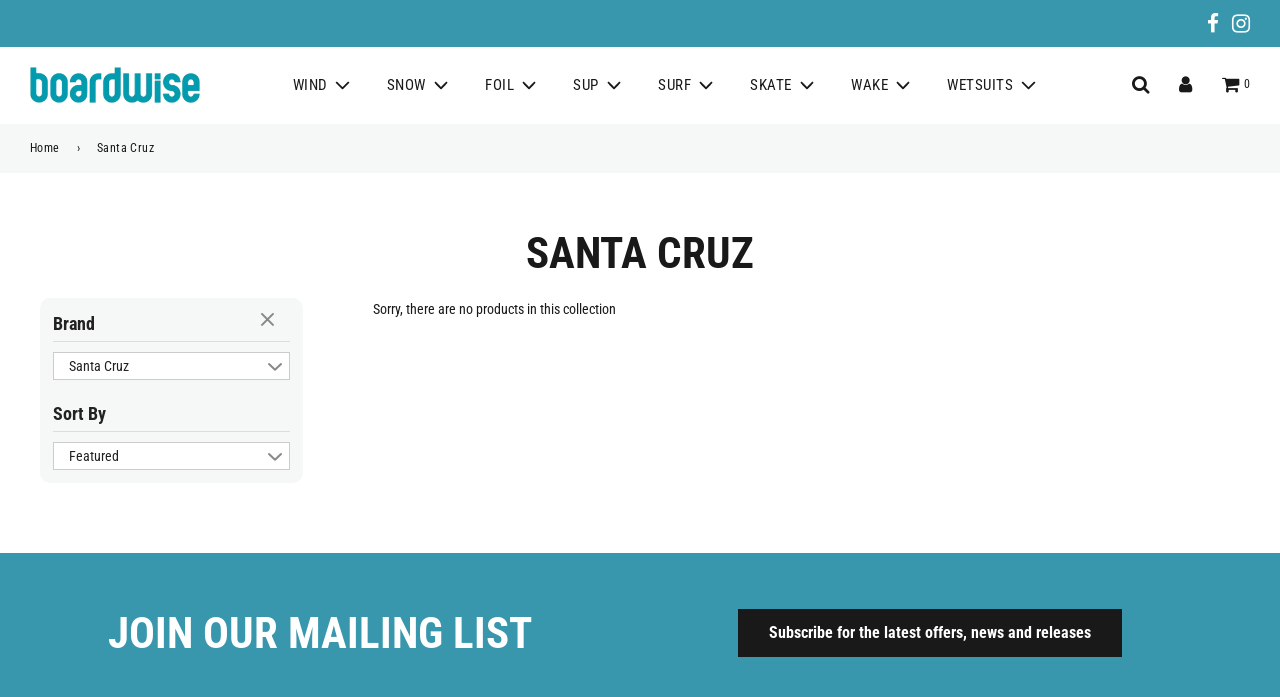

--- FILE ---
content_type: text/html; charset=utf-8
request_url: https://www.boardwise.co.uk/collections/santa-cruz
body_size: 36686
content:
 <!doctype html>
<!--[if IE 8]><html class="no-js lt-ie9" lang="en"> <![endif]-->
<!--[if IE 9 ]><html class="ie9 no-js" lang="en"> <![endif]-->
<!--[if (gt IE 9)|!(IE)]><!--> <html class="no-js" lang="en"> <!--<![endif]-->
<head>
  <!-- Basic page needs ================================================== -->
  <meta charset="utf-8">
  <meta http-equiv="X-UA-Compatible" content="IE=edge">
  <meta name="format-detection" content="telephone=no">


  
    <link rel="shortcut icon" href="//www.boardwise.co.uk/cdn/shop/files/boardwise-favicon_180x180_crop_center.png?v=1614310304" type="image/png">
    <link rel="apple-touch-icon" sizes="180x180" href="//www.boardwise.co.uk/cdn/shop/files/boardwise-favicon_180x180_crop_center.png?v=1614310304">
    <link rel="apple-touch-icon-precomposed" sizes="180x180" href="//www.boardwise.co.uk/cdn/shop/files/boardwise-favicon_180x180_crop_center.png?v=1614310304">
    <link rel="icon" type="image/png" sizes="32x32" href="//www.boardwise.co.uk/cdn/shop/files/boardwise-favicon_32x32_crop_center.png?v=1614310304">
    <link rel="icon" type="image/png" sizes="194x194" href="//www.boardwise.co.uk/cdn/shop/files/boardwise-favicon_194x194_crop_center.png?v=1614310304">
    <link rel="icon" type="image/png" sizes="192x192" href="//www.boardwise.co.uk/cdn/shop/files/boardwise-favicon_192x192_crop_center.png?v=1614310304">
    <link rel="icon" type="image/png" sizes="16x16" href="//www.boardwise.co.uk/cdn/shop/files/boardwise-favicon_16x16_crop_center.png?v=1614310304">
  

  <!-- Title and description ================================================== -->
  <title>
    Santa Cruz &ndash; Boardwise
  </title>

  

  <!-- Helpers ================================================== -->
  <!-- /snippets/social-meta-tags.liquid -->


<meta property="og:site_name" content="Boardwise">
<meta property="og:url" content="https://www.boardwise.co.uk/collections/santa-cruz">
<meta property="og:title" content="Santa Cruz">
<meta property="og:type" content="product.group">
<meta property="og:description" content="Boardwise is the UK's leading Independent Windsurfing, Snowboarding, Foiling, Surf and Wetsuit Store with over 40 years in the industry.">





<meta name="twitter:card" content="summary_large_image">
<meta name="twitter:title" content="Santa Cruz">
<meta name="twitter:description" content="Boardwise is the UK's leading Independent Windsurfing, Snowboarding, Foiling, Surf and Wetsuit Store with over 40 years in the industry.">

  <link rel="canonical" href="https://www.boardwise.co.uk/collections/santa-cruz"/>
  
    <meta name="viewport" content="width=device-width, initial-scale=1, shrink-to-fit=no">
  
  <meta name="theme-color" content="#191919">

  <!-- CSS ================================================== -->
  <style>
/*============================================================================
  #Typography
==============================================================================*/





@font-face {
  font-family: "Roboto Condensed";
  font-weight: 700;
  font-style: normal;
  font-display: swap;
  src: url("//www.boardwise.co.uk/cdn/fonts/roboto_condensed/robotocondensed_n7.0c73a613503672be244d2f29ab6ddd3fc3cc69ae.woff2") format("woff2"),
       url("//www.boardwise.co.uk/cdn/fonts/roboto_condensed/robotocondensed_n7.ef6ece86ba55f49c27c4904a493c283a40f3a66e.woff") format("woff");
}

@font-face {
  font-family: "Roboto Condensed";
  font-weight: 400;
  font-style: normal;
  font-display: swap;
  src: url("//www.boardwise.co.uk/cdn/fonts/roboto_condensed/robotocondensed_n4.01812de96ca5a5e9d19bef3ca9cc80dd1bf6c8b8.woff2") format("woff2"),
       url("//www.boardwise.co.uk/cdn/fonts/roboto_condensed/robotocondensed_n4.3930e6ddba458dc3cb725a82a2668eac3c63c104.woff") format("woff");
}

@font-face {
  font-family: "Roboto Condensed";
  font-weight: 400;
  font-style: normal;
  font-display: swap;
  src: url("//www.boardwise.co.uk/cdn/fonts/roboto_condensed/robotocondensed_n4.01812de96ca5a5e9d19bef3ca9cc80dd1bf6c8b8.woff2") format("woff2"),
       url("//www.boardwise.co.uk/cdn/fonts/roboto_condensed/robotocondensed_n4.3930e6ddba458dc3cb725a82a2668eac3c63c104.woff") format("woff");
}


  @font-face {
  font-family: "Roboto Condensed";
  font-weight: 900;
  font-style: normal;
  font-display: swap;
  src: url("//www.boardwise.co.uk/cdn/fonts/roboto_condensed/robotocondensed_n9.2b6d3562288db33acd2d1dd7f3b49bae17bf8c2a.woff2") format("woff2"),
       url("//www.boardwise.co.uk/cdn/fonts/roboto_condensed/robotocondensed_n9.2ac019136325b074bf3010b35c1b65b3b5a99a3f.woff") format("woff");
}




  @font-face {
  font-family: "Roboto Condensed";
  font-weight: 700;
  font-style: normal;
  font-display: swap;
  src: url("//www.boardwise.co.uk/cdn/fonts/roboto_condensed/robotocondensed_n7.0c73a613503672be244d2f29ab6ddd3fc3cc69ae.woff2") format("woff2"),
       url("//www.boardwise.co.uk/cdn/fonts/roboto_condensed/robotocondensed_n7.ef6ece86ba55f49c27c4904a493c283a40f3a66e.woff") format("woff");
}




  @font-face {
  font-family: "Roboto Condensed";
  font-weight: 400;
  font-style: italic;
  font-display: swap;
  src: url("//www.boardwise.co.uk/cdn/fonts/roboto_condensed/robotocondensed_i4.05c7f163ad2c00a3c4257606d1227691aff9070b.woff2") format("woff2"),
       url("//www.boardwise.co.uk/cdn/fonts/roboto_condensed/robotocondensed_i4.04d9d87e0a45b49fc67a5b9eb5059e1540f5cda3.woff") format("woff");
}




  @font-face {
  font-family: "Roboto Condensed";
  font-weight: 700;
  font-style: italic;
  font-display: swap;
  src: url("//www.boardwise.co.uk/cdn/fonts/roboto_condensed/robotocondensed_i7.bed9f3a01efda68cdff8b63e6195c957a0da68cb.woff2") format("woff2"),
       url("//www.boardwise.co.uk/cdn/fonts/roboto_condensed/robotocondensed_i7.9ca5759a0bcf75a82b270218eab4c83ec254abf8.woff") format("woff");
}



/*============================================================================
  #General Variables
==============================================================================*/

:root {

  --font-weight-normal: 400;
  --font-weight-bold: 700;
  --font-weight-header-bold: 900;

  --header-font-stack: "Roboto Condensed", sans-serif;
  --header-font-weight: 700;
  --header-font-style: normal;
  --header-text-size: 43;
  --header-text-size-px: 43px;

  --header-font-case: uppercase;
  --header-font-size: 15;
  --header-font-size-px: 15px;

  --heading-spacing: 0px;
  --heading-font-case: uppercase;

  --body-font-stack: "Roboto Condensed", sans-serif;
  --body-font-weight: 400;
  --body-font-style: normal;

  --navigation-font-stack: "Roboto Condensed", sans-serif;
  --navigation-font-weight: 400;
  --navigation-font-style: normal;

  --base-font-size-int: 14;
  --base-font-size: 14px;

  --body-font-size-12-to-em: 0.86em;
  --body-font-size-14-to-em: 1.0em;
  --body-font-size-16-to-em: 1.14em;
  --body-font-size-18-to-em: 1.29em;
  --body-font-size-20-to-em: 1.43em;
  --body-font-size-22-to-em: 1.57em;
  --body-font-size-24-to-em: 1.71em;
  --body-font-size-28-to-em: 2.0em;
  --body-font-size-36-to-em: 2.57em;

  --sale-badge-color: #c90000;
  --sold-out-badge-color: #191919;
  --badge-font-color: #fff;

  --primary-btn-text-color: #fff;
  --primary-btn-bg-color: #191919;
  --primary-btn-bg-color-lighten50: #999999;
  --primary-btn-bg-color-opacity50: rgba(25, 25, 25, 0.5);
  --primary-btn-bg-hover-color: #4e4e4e;
  --primary-btn-text-hover-color: #eeeeee;

  --button-text-case: uppercase;
  --button-font-size: 13;
  --button-font-size-px: 13px;

  --secondary-btn-text-color: #fff;
  --secondary-btn-bg-color: #3897ad;
  --secondary-btn-bg-color-lighten: #78c2d3;
  --secondary-btn-bg-hover-color: #45aac1;
  --secondary-btn-bg-text-hover-color: #fff;

  

  
    --alt-btn-font-style: normal;
    --alt-btn-font-weight: 700;
    

  --text-color: #191919;
  --text-color-lighten5: #262626;
  --text-color-lighten70: #cccccc;
  --text-color-transparent05: rgba(25, 25, 25, 0.05);
  --text-color-transparent15: rgba(25, 25, 25, 0.15);
  --text-color-transparent5: rgba(25, 25, 25, 0.5);
  --text-color-transparent6: rgba(25, 25, 25, 0.6);
  --text-color-transparent7: rgba(25, 25, 25, 0.7);
  --text-color-transparent8: rgba(25, 25, 25, 0.8);

  --product-page-font-size: 32;
  --product-page-font-size-px: 32px;
  --product-page-font-case: uppercase;

  
  --product-page-font-weight: 700;
  

  --link-color: #191919;
  --on-sale-color: #c90000;

  --body-color: #fff;
  --body-color-darken10: #e6e6e6;
  --body-color-transparent00: rgba(255, 255, 255, 0);
  --body-color-transparent90: rgba(255, 255, 255, 0.9);

  --body-secondary-color: #f6f8f8;
  --body-secondary-color-transparent00: rgba(246, 248, 248, 0);
  --body-secondary-color-darken05: #e8eded;

  --color-primary-background: #fff;
  --color-secondary-background: #f6f8f8;

  --cart-background-color: #919191;

  --border-color: rgba(25, 25, 25, 0.2);
  --border-color-darken10: #000000;

  --header-color: #fff;
  --header-color-darken5: #f2f2f2;
  --header-color-lighten5: #ffffff;

  --header-border-color: rgba(0,0,0,0);

  --announcement-text-size: 15px;
  --announcement-text-spacing: 1px;
  --announcement-text-case: none;

  
      --announcement-font-style: normal;
      --announcement-font-weight: 700;
    

  --logo-font-size: 18px;

  --overlay-header-text-color: #fff;
  --nav-text-color: #191919;
  --nav-text-hover: #3897ad;

  --color-scheme-light-background: #f6f8f8;
  --color-scheme-light-background-lighten5: #ffffff;
  --color-scheme-light-text: #414141;
  --color-scheme-light-text-transparent60: rgba(65, 65, 65, 0.6);

  --color-scheme-feature-background: #3897ad;
  --color-scheme-feature-background-lighten5: #3ea8c0;
  --color-scheme-feature-text: #fff;
  --color-scheme-feature-text-transparent60: rgba(255, 255, 255, 0.6);

  --homepage-sections-accent-secondary-color-transparent60: rgba(255, 255, 255, 0.6);

  --color-scheme-dark-background: #191919;
  --color-scheme-dark-text: #fff;
  --color-scheme-dark-text-transparent60: rgba(255, 255, 255, 0.6);

  --filter-bg-color: rgba(25, 25, 25, 0.1);

  --color-footer-bg: #191919;
  --color-footer-bg-darken5: #0c0c0c;
  --color-footer-text: #fff;
  --color-footer-text-darken10: #e6e6e6;
  --color-footer-border: rgba(255, 255, 255, 0.1);

  --popup-text-color: #000;
  --popup-text-color-lighten10: #1a1a1a;
  --popup-bg-color: #fff;

  --menu-drawer-color: #fff;
  --menu-drawer-color-darken5: #f2f2f2;
  --menu-drawer-text-color: #333;
  --menu-drawer-border-color: rgba(51, 51, 51, 0.1);
  --menu-drawer-text-hover-color: #9F9F9F;

  --cart-drawer-color: #fff;
  --cart-drawer-text-color: #333;
  --cart-drawer-text-color-lighten10: #4d4d4d;
  --cart-drawer-border-color: rgba(51, 51, 51, 0.5);

  --fancybox-overlay: url('//www.boardwise.co.uk/cdn/shop/t/4/assets/fancybox_overlay.png?v=61793926319831825281606319488');
}
</style>


  
    <link rel="preload" href="//www.boardwise.co.uk/cdn/shop/t/4/assets/theme-collection.min.css?v=9540877744883762681614348430" as="style">
    <link href="//www.boardwise.co.uk/cdn/shop/t/4/assets/theme-collection.min.css?v=9540877744883762681614348430" rel="stylesheet" type="text/css" media="all" />
  

  <link href="//www.boardwise.co.uk/cdn/shop/t/4/assets/mag.css?v=30047139876271197321607946097" rel="stylesheet" type="text/css" media="all" />
  <link href="//www.boardwise.co.uk/cdn/shop/t/4/assets/custom.css?2&amp;v=3667770695922427801628847724" rel="stylesheet" type="text/css" media="all" />

  <!-- Header hook for plugins ================================================== -->
  <script>window.performance && window.performance.mark && window.performance.mark('shopify.content_for_header.start');</script><meta id="shopify-digital-wallet" name="shopify-digital-wallet" content="/14214476/digital_wallets/dialog">
<meta name="shopify-checkout-api-token" content="a5d3a0c4b637d6240c4453030ef96a03">
<meta id="in-context-paypal-metadata" data-shop-id="14214476" data-venmo-supported="false" data-environment="production" data-locale="en_US" data-paypal-v4="true" data-currency="GBP">
<link rel="alternate" type="application/atom+xml" title="Feed" href="/collections/santa-cruz.atom" />
<link rel="alternate" type="application/json+oembed" href="https://www.boardwise.co.uk/collections/santa-cruz.oembed">
<script async="async" src="/checkouts/internal/preloads.js?locale=en-GB"></script>
<link rel="preconnect" href="https://shop.app" crossorigin="anonymous">
<script async="async" src="https://shop.app/checkouts/internal/preloads.js?locale=en-GB&shop_id=14214476" crossorigin="anonymous"></script>
<script id="apple-pay-shop-capabilities" type="application/json">{"shopId":14214476,"countryCode":"GB","currencyCode":"GBP","merchantCapabilities":["supports3DS"],"merchantId":"gid:\/\/shopify\/Shop\/14214476","merchantName":"Boardwise","requiredBillingContactFields":["postalAddress","email","phone"],"requiredShippingContactFields":["postalAddress","email","phone"],"shippingType":"shipping","supportedNetworks":["visa","maestro","masterCard","amex","discover","elo"],"total":{"type":"pending","label":"Boardwise","amount":"1.00"},"shopifyPaymentsEnabled":true,"supportsSubscriptions":true}</script>
<script id="shopify-features" type="application/json">{"accessToken":"a5d3a0c4b637d6240c4453030ef96a03","betas":["rich-media-storefront-analytics"],"domain":"www.boardwise.co.uk","predictiveSearch":true,"shopId":14214476,"locale":"en"}</script>
<script>var Shopify = Shopify || {};
Shopify.shop = "boardwise-2.myshopify.com";
Shopify.locale = "en";
Shopify.currency = {"active":"GBP","rate":"1.0"};
Shopify.country = "GB";
Shopify.theme = {"name":"Web Optic - Boardwise","id":81627742281,"schema_name":"Flow","schema_version":"17.2.2","theme_store_id":null,"role":"main"};
Shopify.theme.handle = "null";
Shopify.theme.style = {"id":null,"handle":null};
Shopify.cdnHost = "www.boardwise.co.uk/cdn";
Shopify.routes = Shopify.routes || {};
Shopify.routes.root = "/";</script>
<script type="module">!function(o){(o.Shopify=o.Shopify||{}).modules=!0}(window);</script>
<script>!function(o){function n(){var o=[];function n(){o.push(Array.prototype.slice.apply(arguments))}return n.q=o,n}var t=o.Shopify=o.Shopify||{};t.loadFeatures=n(),t.autoloadFeatures=n()}(window);</script>
<script>
  window.ShopifyPay = window.ShopifyPay || {};
  window.ShopifyPay.apiHost = "shop.app\/pay";
  window.ShopifyPay.redirectState = null;
</script>
<script id="shop-js-analytics" type="application/json">{"pageType":"collection"}</script>
<script defer="defer" async type="module" src="//www.boardwise.co.uk/cdn/shopifycloud/shop-js/modules/v2/client.init-shop-cart-sync_BN7fPSNr.en.esm.js"></script>
<script defer="defer" async type="module" src="//www.boardwise.co.uk/cdn/shopifycloud/shop-js/modules/v2/chunk.common_Cbph3Kss.esm.js"></script>
<script defer="defer" async type="module" src="//www.boardwise.co.uk/cdn/shopifycloud/shop-js/modules/v2/chunk.modal_DKumMAJ1.esm.js"></script>
<script type="module">
  await import("//www.boardwise.co.uk/cdn/shopifycloud/shop-js/modules/v2/client.init-shop-cart-sync_BN7fPSNr.en.esm.js");
await import("//www.boardwise.co.uk/cdn/shopifycloud/shop-js/modules/v2/chunk.common_Cbph3Kss.esm.js");
await import("//www.boardwise.co.uk/cdn/shopifycloud/shop-js/modules/v2/chunk.modal_DKumMAJ1.esm.js");

  window.Shopify.SignInWithShop?.initShopCartSync?.({"fedCMEnabled":true,"windoidEnabled":true});

</script>
<script>
  window.Shopify = window.Shopify || {};
  if (!window.Shopify.featureAssets) window.Shopify.featureAssets = {};
  window.Shopify.featureAssets['shop-js'] = {"shop-cart-sync":["modules/v2/client.shop-cart-sync_CJVUk8Jm.en.esm.js","modules/v2/chunk.common_Cbph3Kss.esm.js","modules/v2/chunk.modal_DKumMAJ1.esm.js"],"init-fed-cm":["modules/v2/client.init-fed-cm_7Fvt41F4.en.esm.js","modules/v2/chunk.common_Cbph3Kss.esm.js","modules/v2/chunk.modal_DKumMAJ1.esm.js"],"init-shop-email-lookup-coordinator":["modules/v2/client.init-shop-email-lookup-coordinator_Cc088_bR.en.esm.js","modules/v2/chunk.common_Cbph3Kss.esm.js","modules/v2/chunk.modal_DKumMAJ1.esm.js"],"init-windoid":["modules/v2/client.init-windoid_hPopwJRj.en.esm.js","modules/v2/chunk.common_Cbph3Kss.esm.js","modules/v2/chunk.modal_DKumMAJ1.esm.js"],"shop-button":["modules/v2/client.shop-button_B0jaPSNF.en.esm.js","modules/v2/chunk.common_Cbph3Kss.esm.js","modules/v2/chunk.modal_DKumMAJ1.esm.js"],"shop-cash-offers":["modules/v2/client.shop-cash-offers_DPIskqss.en.esm.js","modules/v2/chunk.common_Cbph3Kss.esm.js","modules/v2/chunk.modal_DKumMAJ1.esm.js"],"shop-toast-manager":["modules/v2/client.shop-toast-manager_CK7RT69O.en.esm.js","modules/v2/chunk.common_Cbph3Kss.esm.js","modules/v2/chunk.modal_DKumMAJ1.esm.js"],"init-shop-cart-sync":["modules/v2/client.init-shop-cart-sync_BN7fPSNr.en.esm.js","modules/v2/chunk.common_Cbph3Kss.esm.js","modules/v2/chunk.modal_DKumMAJ1.esm.js"],"init-customer-accounts-sign-up":["modules/v2/client.init-customer-accounts-sign-up_CfPf4CXf.en.esm.js","modules/v2/client.shop-login-button_DeIztwXF.en.esm.js","modules/v2/chunk.common_Cbph3Kss.esm.js","modules/v2/chunk.modal_DKumMAJ1.esm.js"],"pay-button":["modules/v2/client.pay-button_CgIwFSYN.en.esm.js","modules/v2/chunk.common_Cbph3Kss.esm.js","modules/v2/chunk.modal_DKumMAJ1.esm.js"],"init-customer-accounts":["modules/v2/client.init-customer-accounts_DQ3x16JI.en.esm.js","modules/v2/client.shop-login-button_DeIztwXF.en.esm.js","modules/v2/chunk.common_Cbph3Kss.esm.js","modules/v2/chunk.modal_DKumMAJ1.esm.js"],"avatar":["modules/v2/client.avatar_BTnouDA3.en.esm.js"],"init-shop-for-new-customer-accounts":["modules/v2/client.init-shop-for-new-customer-accounts_CsZy_esa.en.esm.js","modules/v2/client.shop-login-button_DeIztwXF.en.esm.js","modules/v2/chunk.common_Cbph3Kss.esm.js","modules/v2/chunk.modal_DKumMAJ1.esm.js"],"shop-follow-button":["modules/v2/client.shop-follow-button_BRMJjgGd.en.esm.js","modules/v2/chunk.common_Cbph3Kss.esm.js","modules/v2/chunk.modal_DKumMAJ1.esm.js"],"checkout-modal":["modules/v2/client.checkout-modal_B9Drz_yf.en.esm.js","modules/v2/chunk.common_Cbph3Kss.esm.js","modules/v2/chunk.modal_DKumMAJ1.esm.js"],"shop-login-button":["modules/v2/client.shop-login-button_DeIztwXF.en.esm.js","modules/v2/chunk.common_Cbph3Kss.esm.js","modules/v2/chunk.modal_DKumMAJ1.esm.js"],"lead-capture":["modules/v2/client.lead-capture_DXYzFM3R.en.esm.js","modules/v2/chunk.common_Cbph3Kss.esm.js","modules/v2/chunk.modal_DKumMAJ1.esm.js"],"shop-login":["modules/v2/client.shop-login_CA5pJqmO.en.esm.js","modules/v2/chunk.common_Cbph3Kss.esm.js","modules/v2/chunk.modal_DKumMAJ1.esm.js"],"payment-terms":["modules/v2/client.payment-terms_BxzfvcZJ.en.esm.js","modules/v2/chunk.common_Cbph3Kss.esm.js","modules/v2/chunk.modal_DKumMAJ1.esm.js"]};
</script>
<script>(function() {
  var isLoaded = false;
  function asyncLoad() {
    if (isLoaded) return;
    isLoaded = true;
    var urls = ["https:\/\/www.paypal.com\/tagmanager\/pptm.js?id=a1cb7ff6-737d-4745-afba-dfb40bf91406\u0026shop=boardwise-2.myshopify.com"];
    for (var i = 0; i < urls.length; i++) {
      var s = document.createElement('script');
      s.type = 'text/javascript';
      s.async = true;
      s.src = urls[i];
      var x = document.getElementsByTagName('script')[0];
      x.parentNode.insertBefore(s, x);
    }
  };
  if(window.attachEvent) {
    window.attachEvent('onload', asyncLoad);
  } else {
    window.addEventListener('load', asyncLoad, false);
  }
})();</script>
<script id="__st">var __st={"a":14214476,"offset":0,"reqid":"aa6d0680-04b5-48a9-80de-58704b2170fe-1769861965","pageurl":"www.boardwise.co.uk\/collections\/santa-cruz","u":"8160a2931b31","p":"collection","rtyp":"collection","rid":408200650};</script>
<script>window.ShopifyPaypalV4VisibilityTracking = true;</script>
<script id="captcha-bootstrap">!function(){'use strict';const t='contact',e='account',n='new_comment',o=[[t,t],['blogs',n],['comments',n],[t,'customer']],c=[[e,'customer_login'],[e,'guest_login'],[e,'recover_customer_password'],[e,'create_customer']],r=t=>t.map((([t,e])=>`form[action*='/${t}']:not([data-nocaptcha='true']) input[name='form_type'][value='${e}']`)).join(','),a=t=>()=>t?[...document.querySelectorAll(t)].map((t=>t.form)):[];function s(){const t=[...o],e=r(t);return a(e)}const i='password',u='form_key',d=['recaptcha-v3-token','g-recaptcha-response','h-captcha-response',i],f=()=>{try{return window.sessionStorage}catch{return}},m='__shopify_v',_=t=>t.elements[u];function p(t,e,n=!1){try{const o=window.sessionStorage,c=JSON.parse(o.getItem(e)),{data:r}=function(t){const{data:e,action:n}=t;return t[m]||n?{data:e,action:n}:{data:t,action:n}}(c);for(const[e,n]of Object.entries(r))t.elements[e]&&(t.elements[e].value=n);n&&o.removeItem(e)}catch(o){console.error('form repopulation failed',{error:o})}}const l='form_type',E='cptcha';function T(t){t.dataset[E]=!0}const w=window,h=w.document,L='Shopify',v='ce_forms',y='captcha';let A=!1;((t,e)=>{const n=(g='f06e6c50-85a8-45c8-87d0-21a2b65856fe',I='https://cdn.shopify.com/shopifycloud/storefront-forms-hcaptcha/ce_storefront_forms_captcha_hcaptcha.v1.5.2.iife.js',D={infoText:'Protected by hCaptcha',privacyText:'Privacy',termsText:'Terms'},(t,e,n)=>{const o=w[L][v],c=o.bindForm;if(c)return c(t,g,e,D).then(n);var r;o.q.push([[t,g,e,D],n]),r=I,A||(h.body.append(Object.assign(h.createElement('script'),{id:'captcha-provider',async:!0,src:r})),A=!0)});var g,I,D;w[L]=w[L]||{},w[L][v]=w[L][v]||{},w[L][v].q=[],w[L][y]=w[L][y]||{},w[L][y].protect=function(t,e){n(t,void 0,e),T(t)},Object.freeze(w[L][y]),function(t,e,n,w,h,L){const[v,y,A,g]=function(t,e,n){const i=e?o:[],u=t?c:[],d=[...i,...u],f=r(d),m=r(i),_=r(d.filter((([t,e])=>n.includes(e))));return[a(f),a(m),a(_),s()]}(w,h,L),I=t=>{const e=t.target;return e instanceof HTMLFormElement?e:e&&e.form},D=t=>v().includes(t);t.addEventListener('submit',(t=>{const e=I(t);if(!e)return;const n=D(e)&&!e.dataset.hcaptchaBound&&!e.dataset.recaptchaBound,o=_(e),c=g().includes(e)&&(!o||!o.value);(n||c)&&t.preventDefault(),c&&!n&&(function(t){try{if(!f())return;!function(t){const e=f();if(!e)return;const n=_(t);if(!n)return;const o=n.value;o&&e.removeItem(o)}(t);const e=Array.from(Array(32),(()=>Math.random().toString(36)[2])).join('');!function(t,e){_(t)||t.append(Object.assign(document.createElement('input'),{type:'hidden',name:u})),t.elements[u].value=e}(t,e),function(t,e){const n=f();if(!n)return;const o=[...t.querySelectorAll(`input[type='${i}']`)].map((({name:t})=>t)),c=[...d,...o],r={};for(const[a,s]of new FormData(t).entries())c.includes(a)||(r[a]=s);n.setItem(e,JSON.stringify({[m]:1,action:t.action,data:r}))}(t,e)}catch(e){console.error('failed to persist form',e)}}(e),e.submit())}));const S=(t,e)=>{t&&!t.dataset[E]&&(n(t,e.some((e=>e===t))),T(t))};for(const o of['focusin','change'])t.addEventListener(o,(t=>{const e=I(t);D(e)&&S(e,y())}));const B=e.get('form_key'),M=e.get(l),P=B&&M;t.addEventListener('DOMContentLoaded',(()=>{const t=y();if(P)for(const e of t)e.elements[l].value===M&&p(e,B);[...new Set([...A(),...v().filter((t=>'true'===t.dataset.shopifyCaptcha))])].forEach((e=>S(e,t)))}))}(h,new URLSearchParams(w.location.search),n,t,e,['guest_login'])})(!0,!0)}();</script>
<script integrity="sha256-4kQ18oKyAcykRKYeNunJcIwy7WH5gtpwJnB7kiuLZ1E=" data-source-attribution="shopify.loadfeatures" defer="defer" src="//www.boardwise.co.uk/cdn/shopifycloud/storefront/assets/storefront/load_feature-a0a9edcb.js" crossorigin="anonymous"></script>
<script crossorigin="anonymous" defer="defer" src="//www.boardwise.co.uk/cdn/shopifycloud/storefront/assets/shopify_pay/storefront-65b4c6d7.js?v=20250812"></script>
<script data-source-attribution="shopify.dynamic_checkout.dynamic.init">var Shopify=Shopify||{};Shopify.PaymentButton=Shopify.PaymentButton||{isStorefrontPortableWallets:!0,init:function(){window.Shopify.PaymentButton.init=function(){};var t=document.createElement("script");t.src="https://www.boardwise.co.uk/cdn/shopifycloud/portable-wallets/latest/portable-wallets.en.js",t.type="module",document.head.appendChild(t)}};
</script>
<script data-source-attribution="shopify.dynamic_checkout.buyer_consent">
  function portableWalletsHideBuyerConsent(e){var t=document.getElementById("shopify-buyer-consent"),n=document.getElementById("shopify-subscription-policy-button");t&&n&&(t.classList.add("hidden"),t.setAttribute("aria-hidden","true"),n.removeEventListener("click",e))}function portableWalletsShowBuyerConsent(e){var t=document.getElementById("shopify-buyer-consent"),n=document.getElementById("shopify-subscription-policy-button");t&&n&&(t.classList.remove("hidden"),t.removeAttribute("aria-hidden"),n.addEventListener("click",e))}window.Shopify?.PaymentButton&&(window.Shopify.PaymentButton.hideBuyerConsent=portableWalletsHideBuyerConsent,window.Shopify.PaymentButton.showBuyerConsent=portableWalletsShowBuyerConsent);
</script>
<script data-source-attribution="shopify.dynamic_checkout.cart.bootstrap">document.addEventListener("DOMContentLoaded",(function(){function t(){return document.querySelector("shopify-accelerated-checkout-cart, shopify-accelerated-checkout")}if(t())Shopify.PaymentButton.init();else{new MutationObserver((function(e,n){t()&&(Shopify.PaymentButton.init(),n.disconnect())})).observe(document.body,{childList:!0,subtree:!0})}}));
</script>
<link id="shopify-accelerated-checkout-styles" rel="stylesheet" media="screen" href="https://www.boardwise.co.uk/cdn/shopifycloud/portable-wallets/latest/accelerated-checkout-backwards-compat.css" crossorigin="anonymous">
<style id="shopify-accelerated-checkout-cart">
        #shopify-buyer-consent {
  margin-top: 1em;
  display: inline-block;
  width: 100%;
}

#shopify-buyer-consent.hidden {
  display: none;
}

#shopify-subscription-policy-button {
  background: none;
  border: none;
  padding: 0;
  text-decoration: underline;
  font-size: inherit;
  cursor: pointer;
}

#shopify-subscription-policy-button::before {
  box-shadow: none;
}

      </style>

<script>window.performance && window.performance.mark && window.performance.mark('shopify.content_for_header.end');</script>


  
<script src="https://cdnjs.cloudflare.com/ajax/libs/jquery/3.5.1/jquery.min.js" integrity="sha512-bLT0Qm9VnAYZDflyKcBaQ2gg0hSYNQrJ8RilYldYQ1FxQYoCLtUjuuRuZo+fjqhx/qtq/1itJ0C2ejDxltZVFg==" crossorigin="anonymous"></script>

<meta property="og:image" content="https://cdn.shopify.com/s/files/1/1421/4476/files/bw-logo.png?height=628&pad_color=fff&v=1614309845&width=1200" />
<meta property="og:image:secure_url" content="https://cdn.shopify.com/s/files/1/1421/4476/files/bw-logo.png?height=628&pad_color=fff&v=1614309845&width=1200" />
<meta property="og:image:width" content="1200" />
<meta property="og:image:height" content="628" />
<link href="https://monorail-edge.shopifysvc.com" rel="dns-prefetch">
<script>(function(){if ("sendBeacon" in navigator && "performance" in window) {try {var session_token_from_headers = performance.getEntriesByType('navigation')[0].serverTiming.find(x => x.name == '_s').description;} catch {var session_token_from_headers = undefined;}var session_cookie_matches = document.cookie.match(/_shopify_s=([^;]*)/);var session_token_from_cookie = session_cookie_matches && session_cookie_matches.length === 2 ? session_cookie_matches[1] : "";var session_token = session_token_from_headers || session_token_from_cookie || "";function handle_abandonment_event(e) {var entries = performance.getEntries().filter(function(entry) {return /monorail-edge.shopifysvc.com/.test(entry.name);});if (!window.abandonment_tracked && entries.length === 0) {window.abandonment_tracked = true;var currentMs = Date.now();var navigation_start = performance.timing.navigationStart;var payload = {shop_id: 14214476,url: window.location.href,navigation_start,duration: currentMs - navigation_start,session_token,page_type: "collection"};window.navigator.sendBeacon("https://monorail-edge.shopifysvc.com/v1/produce", JSON.stringify({schema_id: "online_store_buyer_site_abandonment/1.1",payload: payload,metadata: {event_created_at_ms: currentMs,event_sent_at_ms: currentMs}}));}}window.addEventListener('pagehide', handle_abandonment_event);}}());</script>
<script id="web-pixels-manager-setup">(function e(e,d,r,n,o){if(void 0===o&&(o={}),!Boolean(null===(a=null===(i=window.Shopify)||void 0===i?void 0:i.analytics)||void 0===a?void 0:a.replayQueue)){var i,a;window.Shopify=window.Shopify||{};var t=window.Shopify;t.analytics=t.analytics||{};var s=t.analytics;s.replayQueue=[],s.publish=function(e,d,r){return s.replayQueue.push([e,d,r]),!0};try{self.performance.mark("wpm:start")}catch(e){}var l=function(){var e={modern:/Edge?\/(1{2}[4-9]|1[2-9]\d|[2-9]\d{2}|\d{4,})\.\d+(\.\d+|)|Firefox\/(1{2}[4-9]|1[2-9]\d|[2-9]\d{2}|\d{4,})\.\d+(\.\d+|)|Chrom(ium|e)\/(9{2}|\d{3,})\.\d+(\.\d+|)|(Maci|X1{2}).+ Version\/(15\.\d+|(1[6-9]|[2-9]\d|\d{3,})\.\d+)([,.]\d+|)( \(\w+\)|)( Mobile\/\w+|) Safari\/|Chrome.+OPR\/(9{2}|\d{3,})\.\d+\.\d+|(CPU[ +]OS|iPhone[ +]OS|CPU[ +]iPhone|CPU IPhone OS|CPU iPad OS)[ +]+(15[._]\d+|(1[6-9]|[2-9]\d|\d{3,})[._]\d+)([._]\d+|)|Android:?[ /-](13[3-9]|1[4-9]\d|[2-9]\d{2}|\d{4,})(\.\d+|)(\.\d+|)|Android.+Firefox\/(13[5-9]|1[4-9]\d|[2-9]\d{2}|\d{4,})\.\d+(\.\d+|)|Android.+Chrom(ium|e)\/(13[3-9]|1[4-9]\d|[2-9]\d{2}|\d{4,})\.\d+(\.\d+|)|SamsungBrowser\/([2-9]\d|\d{3,})\.\d+/,legacy:/Edge?\/(1[6-9]|[2-9]\d|\d{3,})\.\d+(\.\d+|)|Firefox\/(5[4-9]|[6-9]\d|\d{3,})\.\d+(\.\d+|)|Chrom(ium|e)\/(5[1-9]|[6-9]\d|\d{3,})\.\d+(\.\d+|)([\d.]+$|.*Safari\/(?![\d.]+ Edge\/[\d.]+$))|(Maci|X1{2}).+ Version\/(10\.\d+|(1[1-9]|[2-9]\d|\d{3,})\.\d+)([,.]\d+|)( \(\w+\)|)( Mobile\/\w+|) Safari\/|Chrome.+OPR\/(3[89]|[4-9]\d|\d{3,})\.\d+\.\d+|(CPU[ +]OS|iPhone[ +]OS|CPU[ +]iPhone|CPU IPhone OS|CPU iPad OS)[ +]+(10[._]\d+|(1[1-9]|[2-9]\d|\d{3,})[._]\d+)([._]\d+|)|Android:?[ /-](13[3-9]|1[4-9]\d|[2-9]\d{2}|\d{4,})(\.\d+|)(\.\d+|)|Mobile Safari.+OPR\/([89]\d|\d{3,})\.\d+\.\d+|Android.+Firefox\/(13[5-9]|1[4-9]\d|[2-9]\d{2}|\d{4,})\.\d+(\.\d+|)|Android.+Chrom(ium|e)\/(13[3-9]|1[4-9]\d|[2-9]\d{2}|\d{4,})\.\d+(\.\d+|)|Android.+(UC? ?Browser|UCWEB|U3)[ /]?(15\.([5-9]|\d{2,})|(1[6-9]|[2-9]\d|\d{3,})\.\d+)\.\d+|SamsungBrowser\/(5\.\d+|([6-9]|\d{2,})\.\d+)|Android.+MQ{2}Browser\/(14(\.(9|\d{2,})|)|(1[5-9]|[2-9]\d|\d{3,})(\.\d+|))(\.\d+|)|K[Aa][Ii]OS\/(3\.\d+|([4-9]|\d{2,})\.\d+)(\.\d+|)/},d=e.modern,r=e.legacy,n=navigator.userAgent;return n.match(d)?"modern":n.match(r)?"legacy":"unknown"}(),u="modern"===l?"modern":"legacy",c=(null!=n?n:{modern:"",legacy:""})[u],f=function(e){return[e.baseUrl,"/wpm","/b",e.hashVersion,"modern"===e.buildTarget?"m":"l",".js"].join("")}({baseUrl:d,hashVersion:r,buildTarget:u}),m=function(e){var d=e.version,r=e.bundleTarget,n=e.surface,o=e.pageUrl,i=e.monorailEndpoint;return{emit:function(e){var a=e.status,t=e.errorMsg,s=(new Date).getTime(),l=JSON.stringify({metadata:{event_sent_at_ms:s},events:[{schema_id:"web_pixels_manager_load/3.1",payload:{version:d,bundle_target:r,page_url:o,status:a,surface:n,error_msg:t},metadata:{event_created_at_ms:s}}]});if(!i)return console&&console.warn&&console.warn("[Web Pixels Manager] No Monorail endpoint provided, skipping logging."),!1;try{return self.navigator.sendBeacon.bind(self.navigator)(i,l)}catch(e){}var u=new XMLHttpRequest;try{return u.open("POST",i,!0),u.setRequestHeader("Content-Type","text/plain"),u.send(l),!0}catch(e){return console&&console.warn&&console.warn("[Web Pixels Manager] Got an unhandled error while logging to Monorail."),!1}}}}({version:r,bundleTarget:l,surface:e.surface,pageUrl:self.location.href,monorailEndpoint:e.monorailEndpoint});try{o.browserTarget=l,function(e){var d=e.src,r=e.async,n=void 0===r||r,o=e.onload,i=e.onerror,a=e.sri,t=e.scriptDataAttributes,s=void 0===t?{}:t,l=document.createElement("script"),u=document.querySelector("head"),c=document.querySelector("body");if(l.async=n,l.src=d,a&&(l.integrity=a,l.crossOrigin="anonymous"),s)for(var f in s)if(Object.prototype.hasOwnProperty.call(s,f))try{l.dataset[f]=s[f]}catch(e){}if(o&&l.addEventListener("load",o),i&&l.addEventListener("error",i),u)u.appendChild(l);else{if(!c)throw new Error("Did not find a head or body element to append the script");c.appendChild(l)}}({src:f,async:!0,onload:function(){if(!function(){var e,d;return Boolean(null===(d=null===(e=window.Shopify)||void 0===e?void 0:e.analytics)||void 0===d?void 0:d.initialized)}()){var d=window.webPixelsManager.init(e)||void 0;if(d){var r=window.Shopify.analytics;r.replayQueue.forEach((function(e){var r=e[0],n=e[1],o=e[2];d.publishCustomEvent(r,n,o)})),r.replayQueue=[],r.publish=d.publishCustomEvent,r.visitor=d.visitor,r.initialized=!0}}},onerror:function(){return m.emit({status:"failed",errorMsg:"".concat(f," has failed to load")})},sri:function(e){var d=/^sha384-[A-Za-z0-9+/=]+$/;return"string"==typeof e&&d.test(e)}(c)?c:"",scriptDataAttributes:o}),m.emit({status:"loading"})}catch(e){m.emit({status:"failed",errorMsg:(null==e?void 0:e.message)||"Unknown error"})}}})({shopId: 14214476,storefrontBaseUrl: "https://www.boardwise.co.uk",extensionsBaseUrl: "https://extensions.shopifycdn.com/cdn/shopifycloud/web-pixels-manager",monorailEndpoint: "https://monorail-edge.shopifysvc.com/unstable/produce_batch",surface: "storefront-renderer",enabledBetaFlags: ["2dca8a86"],webPixelsConfigList: [{"id":"159449465","eventPayloadVersion":"v1","runtimeContext":"LAX","scriptVersion":"1","type":"CUSTOM","privacyPurposes":["MARKETING"],"name":"Meta pixel (migrated)"},{"id":"183304569","eventPayloadVersion":"v1","runtimeContext":"LAX","scriptVersion":"1","type":"CUSTOM","privacyPurposes":["ANALYTICS"],"name":"Google Analytics tag (migrated)"},{"id":"shopify-app-pixel","configuration":"{}","eventPayloadVersion":"v1","runtimeContext":"STRICT","scriptVersion":"0450","apiClientId":"shopify-pixel","type":"APP","privacyPurposes":["ANALYTICS","MARKETING"]},{"id":"shopify-custom-pixel","eventPayloadVersion":"v1","runtimeContext":"LAX","scriptVersion":"0450","apiClientId":"shopify-pixel","type":"CUSTOM","privacyPurposes":["ANALYTICS","MARKETING"]}],isMerchantRequest: false,initData: {"shop":{"name":"Boardwise","paymentSettings":{"currencyCode":"GBP"},"myshopifyDomain":"boardwise-2.myshopify.com","countryCode":"GB","storefrontUrl":"https:\/\/www.boardwise.co.uk"},"customer":null,"cart":null,"checkout":null,"productVariants":[],"purchasingCompany":null},},"https://www.boardwise.co.uk/cdn","1d2a099fw23dfb22ep557258f5m7a2edbae",{"modern":"","legacy":""},{"shopId":"14214476","storefrontBaseUrl":"https:\/\/www.boardwise.co.uk","extensionBaseUrl":"https:\/\/extensions.shopifycdn.com\/cdn\/shopifycloud\/web-pixels-manager","surface":"storefront-renderer","enabledBetaFlags":"[\"2dca8a86\"]","isMerchantRequest":"false","hashVersion":"1d2a099fw23dfb22ep557258f5m7a2edbae","publish":"custom","events":"[[\"page_viewed\",{}],[\"collection_viewed\",{\"collection\":{\"id\":\"408200650\",\"title\":\"Santa Cruz\",\"productVariants\":[]}}]]"});</script><script>
  window.ShopifyAnalytics = window.ShopifyAnalytics || {};
  window.ShopifyAnalytics.meta = window.ShopifyAnalytics.meta || {};
  window.ShopifyAnalytics.meta.currency = 'GBP';
  var meta = {"products":[],"page":{"pageType":"collection","resourceType":"collection","resourceId":408200650,"requestId":"aa6d0680-04b5-48a9-80de-58704b2170fe-1769861965"}};
  for (var attr in meta) {
    window.ShopifyAnalytics.meta[attr] = meta[attr];
  }
</script>
<script class="analytics">
  (function () {
    var customDocumentWrite = function(content) {
      var jquery = null;

      if (window.jQuery) {
        jquery = window.jQuery;
      } else if (window.Checkout && window.Checkout.$) {
        jquery = window.Checkout.$;
      }

      if (jquery) {
        jquery('body').append(content);
      }
    };

    var hasLoggedConversion = function(token) {
      if (token) {
        return document.cookie.indexOf('loggedConversion=' + token) !== -1;
      }
      return false;
    }

    var setCookieIfConversion = function(token) {
      if (token) {
        var twoMonthsFromNow = new Date(Date.now());
        twoMonthsFromNow.setMonth(twoMonthsFromNow.getMonth() + 2);

        document.cookie = 'loggedConversion=' + token + '; expires=' + twoMonthsFromNow;
      }
    }

    var trekkie = window.ShopifyAnalytics.lib = window.trekkie = window.trekkie || [];
    if (trekkie.integrations) {
      return;
    }
    trekkie.methods = [
      'identify',
      'page',
      'ready',
      'track',
      'trackForm',
      'trackLink'
    ];
    trekkie.factory = function(method) {
      return function() {
        var args = Array.prototype.slice.call(arguments);
        args.unshift(method);
        trekkie.push(args);
        return trekkie;
      };
    };
    for (var i = 0; i < trekkie.methods.length; i++) {
      var key = trekkie.methods[i];
      trekkie[key] = trekkie.factory(key);
    }
    trekkie.load = function(config) {
      trekkie.config = config || {};
      trekkie.config.initialDocumentCookie = document.cookie;
      var first = document.getElementsByTagName('script')[0];
      var script = document.createElement('script');
      script.type = 'text/javascript';
      script.onerror = function(e) {
        var scriptFallback = document.createElement('script');
        scriptFallback.type = 'text/javascript';
        scriptFallback.onerror = function(error) {
                var Monorail = {
      produce: function produce(monorailDomain, schemaId, payload) {
        var currentMs = new Date().getTime();
        var event = {
          schema_id: schemaId,
          payload: payload,
          metadata: {
            event_created_at_ms: currentMs,
            event_sent_at_ms: currentMs
          }
        };
        return Monorail.sendRequest("https://" + monorailDomain + "/v1/produce", JSON.stringify(event));
      },
      sendRequest: function sendRequest(endpointUrl, payload) {
        // Try the sendBeacon API
        if (window && window.navigator && typeof window.navigator.sendBeacon === 'function' && typeof window.Blob === 'function' && !Monorail.isIos12()) {
          var blobData = new window.Blob([payload], {
            type: 'text/plain'
          });

          if (window.navigator.sendBeacon(endpointUrl, blobData)) {
            return true;
          } // sendBeacon was not successful

        } // XHR beacon

        var xhr = new XMLHttpRequest();

        try {
          xhr.open('POST', endpointUrl);
          xhr.setRequestHeader('Content-Type', 'text/plain');
          xhr.send(payload);
        } catch (e) {
          console.log(e);
        }

        return false;
      },
      isIos12: function isIos12() {
        return window.navigator.userAgent.lastIndexOf('iPhone; CPU iPhone OS 12_') !== -1 || window.navigator.userAgent.lastIndexOf('iPad; CPU OS 12_') !== -1;
      }
    };
    Monorail.produce('monorail-edge.shopifysvc.com',
      'trekkie_storefront_load_errors/1.1',
      {shop_id: 14214476,
      theme_id: 81627742281,
      app_name: "storefront",
      context_url: window.location.href,
      source_url: "//www.boardwise.co.uk/cdn/s/trekkie.storefront.c59ea00e0474b293ae6629561379568a2d7c4bba.min.js"});

        };
        scriptFallback.async = true;
        scriptFallback.src = '//www.boardwise.co.uk/cdn/s/trekkie.storefront.c59ea00e0474b293ae6629561379568a2d7c4bba.min.js';
        first.parentNode.insertBefore(scriptFallback, first);
      };
      script.async = true;
      script.src = '//www.boardwise.co.uk/cdn/s/trekkie.storefront.c59ea00e0474b293ae6629561379568a2d7c4bba.min.js';
      first.parentNode.insertBefore(script, first);
    };
    trekkie.load(
      {"Trekkie":{"appName":"storefront","development":false,"defaultAttributes":{"shopId":14214476,"isMerchantRequest":null,"themeId":81627742281,"themeCityHash":"211764157167873062","contentLanguage":"en","currency":"GBP","eventMetadataId":"e80d1096-728c-45c7-b88d-3075f48f9713"},"isServerSideCookieWritingEnabled":true,"monorailRegion":"shop_domain","enabledBetaFlags":["65f19447","b5387b81"]},"Session Attribution":{},"S2S":{"facebookCapiEnabled":false,"source":"trekkie-storefront-renderer","apiClientId":580111}}
    );

    var loaded = false;
    trekkie.ready(function() {
      if (loaded) return;
      loaded = true;

      window.ShopifyAnalytics.lib = window.trekkie;

      var originalDocumentWrite = document.write;
      document.write = customDocumentWrite;
      try { window.ShopifyAnalytics.merchantGoogleAnalytics.call(this); } catch(error) {};
      document.write = originalDocumentWrite;

      window.ShopifyAnalytics.lib.page(null,{"pageType":"collection","resourceType":"collection","resourceId":408200650,"requestId":"aa6d0680-04b5-48a9-80de-58704b2170fe-1769861965","shopifyEmitted":true});

      var match = window.location.pathname.match(/checkouts\/(.+)\/(thank_you|post_purchase)/)
      var token = match? match[1]: undefined;
      if (!hasLoggedConversion(token)) {
        setCookieIfConversion(token);
        window.ShopifyAnalytics.lib.track("Viewed Product Category",{"currency":"GBP","category":"Collection: santa-cruz","collectionName":"santa-cruz","collectionId":408200650,"nonInteraction":true},undefined,undefined,{"shopifyEmitted":true});
      }
    });


        var eventsListenerScript = document.createElement('script');
        eventsListenerScript.async = true;
        eventsListenerScript.src = "//www.boardwise.co.uk/cdn/shopifycloud/storefront/assets/shop_events_listener-3da45d37.js";
        document.getElementsByTagName('head')[0].appendChild(eventsListenerScript);

})();</script>
  <script>
  if (!window.ga || (window.ga && typeof window.ga !== 'function')) {
    window.ga = function ga() {
      (window.ga.q = window.ga.q || []).push(arguments);
      if (window.Shopify && window.Shopify.analytics && typeof window.Shopify.analytics.publish === 'function') {
        window.Shopify.analytics.publish("ga_stub_called", {}, {sendTo: "google_osp_migration"});
      }
      console.error("Shopify's Google Analytics stub called with:", Array.from(arguments), "\nSee https://help.shopify.com/manual/promoting-marketing/pixels/pixel-migration#google for more information.");
    };
    if (window.Shopify && window.Shopify.analytics && typeof window.Shopify.analytics.publish === 'function') {
      window.Shopify.analytics.publish("ga_stub_initialized", {}, {sendTo: "google_osp_migration"});
    }
  }
</script>
<script
  defer
  src="https://www.boardwise.co.uk/cdn/shopifycloud/perf-kit/shopify-perf-kit-3.1.0.min.js"
  data-application="storefront-renderer"
  data-shop-id="14214476"
  data-render-region="gcp-us-east1"
  data-page-type="collection"
  data-theme-instance-id="81627742281"
  data-theme-name="Flow"
  data-theme-version="17.2.2"
  data-monorail-region="shop_domain"
  data-resource-timing-sampling-rate="10"
  data-shs="true"
  data-shs-beacon="true"
  data-shs-export-with-fetch="true"
  data-shs-logs-sample-rate="1"
  data-shs-beacon-endpoint="https://www.boardwise.co.uk/api/collect"
></script>
</head>


<body id="santa-cruz" class="template-collection white--match images-aspect-ratio ">
  <script>
    var classList = document.documentElement.classList;
    classList.add('supports-js')
    classList.add('js');
    classList.remove('no-js');
    
  </script>
<div id="shopify-section-filter-menu-settings" class="shopify-section"><style type="text/css">
/*  Filter Menu Color and Image Section CSS */</style>
<link href="//www.boardwise.co.uk/cdn/shop/t/4/assets/filter-menu.scss.css?v=125601777782546963871696343035" rel="stylesheet" type="text/css" media="all" />
<script src="//www.boardwise.co.uk/cdn/shop/t/4/assets/filter-menu.js?v=107598899066246080521615463497" type="text/javascript"></script>





</div>

  
  <div class="right-drawer-vue">
  
  <wetheme-right-drawer
    search-url="/search/suggest.json"
    login-url="/account/login"
    is-predictive="true"
    search-products="true"
    search-pages="false"
    search-articles="false"
    search-collections="false"
  >
  </wetheme-right-drawer>
</div>
<script type="text/x-template" id="wetheme-right-drawer-template">
  <div>
    <transition name="drawer-right">
      <div class="drawer drawer--right drawer--cart" v-if="isOpen" ref="drawerRight">
        <div class="drawer__header sitewide--title-wrapper">
          <div class="drawer__close js-drawer-close">
            <button type="button" class="icon-fallback-text" v-on:click="close">
              <span class="fallback-text">Close Cart</span>
            </button>
          </div>
          <input ref="drawerFocus" tabindex="-1" aria-hidden="true" class="sr-only" />
          <div class="drawer__title h2 page--title">
            <span v-if="type === 'cart'"">Shopping Cart</span>
            <span class="sr-only" v-if="type === 'shop-now'">Quick view</span>
            <span v-if="type === 'login'">Login</span>
            <span v-if="type === 'search'">Search</span>
          </div>
        </div>

        <div id="CartContainer" v-if="type === 'cart'">
          <form action="/cart" method="post" novalidate class="cart ajaxcart" v-if="cart">
            <p class="empty-cart" v-if="cart.item_count === 0">Your cart is currently empty.</p>

            <div class="ajaxcart__inner" v-if="cart.item_count > 0">
              <div class="ajaxcart__product" v-for="(item, index) in cart.items" :key="index + item.id">
                <div class="ajaxcart__row" v-bind:data-line="index + 1"
                  v-bind:class="{ 'is-loading': index + 1 === lineQuantityUpdating }"
                >
                  <div class="grid display-table">
                    <div class="grid__item small--one-whole medium--one-quarter large--one-quarter medium--display-table-cell">
                      <a v-bind:href="item.url" class="ajaxcart__product-image">
                        <img
                          src="#"
                          alt=""
                          v-responsive="item.image"
                          v-bind:alt="item.product_title"
                          v-if="item.image"
                        />
                        <img v-if="!item.image" src="//cdn.shopify.com/s/assets/admin/no-image-medium-cc9732cb976dd349a0df1d39816fbcc7.gif" />
                      </a>
                    </div>
                    <div class="grid__item small--one-whole medium--two-quarters large--two-quarters medium--display-table-cell">
                      <p>
                        <a v-bind:href="item.url" class="ajaxcart__product-name" v-text="item.product_title"></a>
                        <span class="ajaxcart__product-meta" v-if="item.variant_title" v-text="item.variant_title"></span>
                        <span class="ajaxcart__product-meta" v-for="(item, key, index) in item.properties " :key="index">
                          <span v-text="key"></span>: <span v-text="item"></span>
                        </span>
                        
                      </p>
                      <div class="text-center">
                        <span class="ajaxcart-item__price-strikethrough"
                          v-if="item.original_line_price > 0 && item.final_line_price < item.original_line_price"
                        >
                          <s v-money="item.original_line_price">></s>
                        </span>
                        <span class="ajaxcart-item__price" v-money="item.final_line_price"></span>

                        <div class="unit-price" v-if="item.unit_price">
                            (<span class="unit-price__price" v-money="item.unit_price"></span>
                            <span> / </span>
                            <span class="unit-price__ref-value" v-text="item.unit_price_measurement.reference_value"></span>
                            <span class="unit-price__ref-unit" v-text="item.unit_price_measurement.reference_unit"></span>)
                        </div>
                      </div>

                      <ul class="ajaxcart-item__discounts" aria-label="Discount">
                        <li class="ajaxcart-item__discount" v-for="discountAllocation in item.line_level_discount_allocations" :key="discountAllocation.id">
                          <span class="ajaxcart-item__discount_title" v-text="discountAllocation.discount_application.title"></span>
                          <span class="ajaxcart-item__discount_money">- <span v-money="discountAllocation.amount"></span></span>
                        </li>
                      </ul>

                      <div class="grid--full text-center ajaxcart__quantity-wrapper">
                        <div class="grid__item">
                          <div class="ajaxcart__qty">
                            <button
                              type="button"
                              class="ajaxcart__qty-adjust ajaxcart__qty--minus icon-fallback-text"
                              v-on:click="setQuantity(index + 1, item.quantity - 1)"
                              v-if="!isGiftwrapProduct(item)"
                            >
                              <i class="fa fa-minus" aria-hidden="true"></i>
                              <span class="fallback-text">&minus;</span>
                            </button>
                            <input
                              type="text"
                              name="updates[]"
                              class="ajaxcart__qty-num"
                              v-bind:value="item.quantity"
                              min="0"
                              aria-label="quantity"
                              pattern="[0-9]*"
                              v-on:change="setQuantity(index + 1, parseInt($event.target.value, 10))"
                              :disabled="isGiftwrapProduct(item)"
                            />
                            <button
                              type="button"
                              class="ajaxcart__qty-adjust ajaxcart__qty--plus icon-fallback-text"
                              v-on:click="setQuantity(index + 1, item.quantity + 1)"
                              v-if="!isGiftwrapProduct(item)"
                            >
                              <i class="fa fa-plus" aria-hidden="true"></i>
                              <span class="fallback-text">+</span>
                            </button>
                          </div>
                        </div>
                      </div>

                      <button
                        type="button"
                        class="ajaxcart__qty-remove icon-fallback-text"
                        v-on:click="setQuantity(index + 1, 0)"
                        v-if="!isGiftwrapProduct(item)"
                      >
                        <span class="fallback-text">X</span>
                      </button>

                    </div>
                  </div>
                </div>
              </div>

              <div class="ajaxcart__footer-wrapper">
                
                
                  <div class="ajax-cart--notes">
                    <label class="ajaxcart__special_instructions" for="CartSpecialInstructions">Special instructions</label>
                    <textarea name="note" class="input-full" id="CartSpecialInstructions"></textarea>
                  </div>
                

                <div class="ajaxcart__footer">
                  <div class="grid--full">
                    <ul class="grid__item ajaxcart__discounts" style="margin: 0">
                      <li class="ajaxcart__discount" v-for="application in cart.cart_level_discount_applications">
                        <span class="ajaxcart__discount_money" v-money="application.total_allocated_amount"></span>
                        <span class="ajaxcart__discount_title" v-text="application.title"></span>
                      </li>
                    </ul>

                    <div class="grid__item ajaxcart__subtotal_header">
                      <p>Subtotal</p>
                    </div>

                    <p class="grid__item ajaxcart__price-strikeout text-center" v-if="cart.original_total_price > cart.total_price">
                      <s v-money="cart.original_total_price"></s>
                    </p>

                    <div class="grid__item ajaxcart__subtotal">
                      <p v-money="cart.total_price"></p>
                    </div>
                  </div>

                  <div class="cart__shipping rte"><p class="text-center">Tax included and shipping calculated at checkout
</p>
                  </div>

                  <button type="submit" class="cart__checkout" name="checkout">
                    Check Out
                  </button>

                </div>
              </div>
            </div>
          </form>
        </div>

        <div id="ShopNowContainer" v-if="type === 'shop-now'">
          <div ref="shopNowContent"></div>
        </div>

        <div id="SearchContainer" v-if="type === 'search'">
          <div class="search-drawer">
            <div class="input-group">
              <span class="input-group-btn">
                <button type="submit" class="btn icon-fallback-text" v-on:click="onSearchSubmit" tabindex="0">
                  <i class="fa fa-search"></i>
                  <span class="fallback-text">Search</span>
                </button>
              </span>
              <div class="search-input-group">
                <input
                  type="search" onfocus="_usfSearchInit(this)" name="q" id="search-input" placeholder="Search our store"
                  class="input-group-field" aria-label="Search our store" autocomplete="off" autocorrect="off" spellcheck="false" ref="searchText"
                  v-model="searchQuery" @keydown.enter="onSearchSubmit"
                />
                <div class="search-drawer--clear" v-if="searchQuery.length > 0" v-on:click="clearSearchInput" tabindex="0">
                  <span class="search-drawer--clear-icon"></span>
                </div>
              </div>
            </div>
            <div class="wrapper">
              <div id="search-results" class="grid-uniform">
                <div v-if="searching" class="search-loading">
                  <i class="fa fa-circle-o-notch fa-spin fa-fw"></i><span class="sr-only">loading...</span>
                </div>
                <div v-text="searchSummary" v-if="!searching"></div>
                <div class="search-results__meta top" v-if="searchHasResults">
                  <div class="search-results__meta-view-all"><a id="search-show-more" v-bind:href="searchPageUrlWithQuery" class="btn">View all results</a></div>
                </div>
                <div class="" v-for="group in searchGroups" v-if="!searching">
                  <h2 v-text="group.name" v-if="group.results.length"></h2>
                  <div class="indiv-search-listing-grid" v-for="result in group.results">
                    <div class="grid">
                      <div class="grid__item large--one-fifth live-search--image" v-if="result.featured_image">
                        <a v-bind:href="result.url" v-bind:title="result.title">
                          <span v-if="result.featured_image.url">
                            <img
                              class="lazyload"
                              v-bind:src="result.featured_image.url"
                              v-bind:alt="result.featured_image.alt"
                            />
                          </span>
                        </a>
                      </div>
                      <div class="grid__item line-search-content" :class="(result.image || result.featured_image) ? 'large--four-fifths' : 'large--one-whole'">
                        
                        <div v-if="result.vendor" v-text="result.vendor"></div>
                        
                        <h5>
                          <a v-bind:href="result.url" v-text="result.title"></a>
                        </h5>
                        <div v-if="!result.available && group.name == 'Products'">Sold Out</div>
                        
                        <div v-if="result.price" v-html="result.price"></div>
                        
                      </div>
                    </div>
                    <span class="search-drawer-separator" v-if="group.results.length"><hr /></span>
                  </div>
                </div>
                <div class="search-results__meta bottom" v-if="searchHasResults">
                  <div class="search-results__meta-view-all"><a id="search-show-more" v-bind:href="searchPageUrlWithQuery" class="btn">View all results</a></div>
                </div>
              </div>
            </div>
          </div>
        </div>

        <div id="LogInContainer" v-if="type === 'login'">
          <div ref="loginContent"></div>
        </div>
      </div>
    </transition>
  </div>
</script>

<script>
  function _usfSearchInit(e){
    try{
      if(!e.getAttribute('data-usf')){
        e.setAttribute('data-usf',1);
        e.removeAttribute('onfocus')
        usf.utils.installSearchInput(e);
      }
    }catch(e){

    }
  }
</script>
              

  <div id="DrawerOverlay" class="drawer-overlay"></div>

  <div id="PageContainer" data-cart-action="drawer">
    <div id="shopify-section-announcement-bar" class="shopify-section">


  

  <style>

    #shopify-section-announcement-bar,
    .announcement-bar{
      background-color: #3897ad;
      color: #ffffff;
    }

    .announcement-bar a,
    .announcement-bar
    .social-sharing.is-clean a{
      color: #ffffff;
    }

    .announcement-bar li a svg {
      fill: #ffffff;
    }

  </style>

  <div
    class="wrapper announcement-bar"
    data-wetheme-section-type="announcement-bar" data-wetheme-section-id="announcement-bar"
  >

    
      <div id="sharing" class="social-sharing is-clean">
        

<ul id="sm-icons" class="clearfix">

  
    <li id="sm-facebook"><a href="https://www.facebook.com/BoardwiseUK" target="_blank"><i class="fa fa-facebook fa-2x"></i></a></li>
  

  

  
    <li id="sm-instagram"><a href="https://www.instagram.com/boardwise_cannock/" target="_blank"><i class="fa fa-instagram fa-2x"></i></a></li>
  

  

  

  

  

  

  

  

  

  

</ul>



      </div>
    

    

  </div>



</div>

    <div id="shopify-section-header" class="shopify-section header-section">



























<div
  class="header-section--wrapper"
  data-wetheme-section-type="header" data-wetheme-section-id="header"
  data-header-sticky="true"
>
  <div id="NavDrawerOverlay" class="drawer-overlay"></div>
  <div id="NavDrawer" class="drawer drawer--left">

    <div class="mobile-nav__logo-title">
      <div class="mobile-nav__grow">
        
          
            
            





<div style="" class="lazyload-wrapper">

<noscript>
    <img
        class=""
        src="//www.boardwise.co.uk/cdn/shop/files/bw-logo_1000x1000.png?v=1614309845"
        data-sizes="auto"
        
            alt=""
        
        itemprop="logo"
    />
</noscript>

<img
    class="lazyload "
    src="//www.boardwise.co.uk/cdn/shop/files/bw-logo_150x.png?v=1614309845"
    data-src="//www.boardwise.co.uk/cdn/shop/files/bw-logo_{width}.png?v=1614309845"
    data-sizes="auto"
    
    data-aspectratio="4.736263736263736"
    
    style="max-width: 431px; max-height: 91px; width: 120px; max-width: 100%;"
    itemprop="logo"
    
        alt=""
    
/>

</div>

          
        
      </div>
      <a class="mobile-menu--close-btn" tabindex="0"></a>
    </div>

    <!-- begin mobile-nav -->
    <ul class="mobile-nav">
      
      
        
          <li class="mobile-nav__item" aria-haspopup="true">
            <div class="mobile-nav__has-sublist">
              <a href="/collections/windsurfing" class="mobile-nav__link">Wind</a>
              <div class="mobile-nav__toggle">
                <button type="button" class="icon-fallback-text mobile-nav__toggle-open">
                  <i class="icon-arrow-right" aria-hidden="true"></i>
                  <span class="fallback-text">See more</span>
                </button>
                <button type="button" class="icon-fallback-text mobile-nav__toggle-close">
                  <i class="icon-arrow-down" aria-hidden="true"></i>
                  <span class="fallback-text">"Close Cart"</span>
                </button>
              </div>
            </div>
            <ul class="mobile-nav__sublist">
              
                
                  <li class="mobile-nav__item ">
                    <div class="mobile-nav__has-sublist">
                      <a href="/collections/windsurfing-boards" class="mobile-nav__link">Windsurfing Boards</a>
                      <div class="mobile-nav__toggle">
                        <button type="button" class="icon-fallback-text mobile-nav__toggle-open">
                          <i class="icon-arrow-right" aria-hidden="true"></i>
                          <span class="fallback-text">See more</span>
                        </button>
                        <button type="button" class="icon-fallback-text mobile-nav__toggle-close">
                          <i class="icon-arrow-down" aria-hidden="true"></i>
                          <span class="fallback-text">"Close Cart"</span>
                        </button>
                      </div>
                    </div>
                    <ul class="mobile-nav__sublist">
                      
                        <li class="mobile-nav__item">
                          <a href="/collections/new-windsurfing-boards" class="mobile-nav__link">New windsurfing boards</a>
                        </li>
                      
                        <li class="mobile-nav__item">
                          <a href="/collections/used-windsurfing-boards" class="mobile-nav__link">Used windsurfing boards</a>
                        </li>
                      
                    </ul>
                  </li>
                
              
                
                  <li class="mobile-nav__item ">
                    <div class="mobile-nav__has-sublist">
                      <a href="/collections/windsurfing-sails" class="mobile-nav__link">Windsurfing Sails</a>
                      <div class="mobile-nav__toggle">
                        <button type="button" class="icon-fallback-text mobile-nav__toggle-open">
                          <i class="icon-arrow-right" aria-hidden="true"></i>
                          <span class="fallback-text">See more</span>
                        </button>
                        <button type="button" class="icon-fallback-text mobile-nav__toggle-close">
                          <i class="icon-arrow-down" aria-hidden="true"></i>
                          <span class="fallback-text">"Close Cart"</span>
                        </button>
                      </div>
                    </div>
                    <ul class="mobile-nav__sublist">
                      
                        <li class="mobile-nav__item">
                          <a href="/collections/new-windsurfing-sails" class="mobile-nav__link">New windsurfing sails</a>
                        </li>
                      
                        <li class="mobile-nav__item">
                          <a href="/collections/used-windsurfing-sails" class="mobile-nav__link">Used windsurfing sails</a>
                        </li>
                      
                        <li class="mobile-nav__item">
                          <a href="/collections/windsurfing-rigs" class="mobile-nav__link">Windsurfing Rigs</a>
                        </li>
                      
                    </ul>
                  </li>
                
              
                
                  <li class="mobile-nav__item ">
                    <div class="mobile-nav__has-sublist">
                      <a href="/collections/windsurfing-masts" class="mobile-nav__link">Windsurfing Masts</a>
                      <div class="mobile-nav__toggle">
                        <button type="button" class="icon-fallback-text mobile-nav__toggle-open">
                          <i class="icon-arrow-right" aria-hidden="true"></i>
                          <span class="fallback-text">See more</span>
                        </button>
                        <button type="button" class="icon-fallback-text mobile-nav__toggle-close">
                          <i class="icon-arrow-down" aria-hidden="true"></i>
                          <span class="fallback-text">"Close Cart"</span>
                        </button>
                      </div>
                    </div>
                    <ul class="mobile-nav__sublist">
                      
                        <li class="mobile-nav__item">
                          <a href="/collections/new-windsurfing-masts" class="mobile-nav__link">New windsurfing masts</a>
                        </li>
                      
                        <li class="mobile-nav__item">
                          <a href="/collections/used-windsurfing-masts" class="mobile-nav__link">Used windsurfing masts</a>
                        </li>
                      
                    </ul>
                  </li>
                
              
                
                  <li class="mobile-nav__item ">
                    <div class="mobile-nav__has-sublist">
                      <a href="/collections/windsurfing-booms" class="mobile-nav__link">Windsurfing Booms</a>
                      <div class="mobile-nav__toggle">
                        <button type="button" class="icon-fallback-text mobile-nav__toggle-open">
                          <i class="icon-arrow-right" aria-hidden="true"></i>
                          <span class="fallback-text">See more</span>
                        </button>
                        <button type="button" class="icon-fallback-text mobile-nav__toggle-close">
                          <i class="icon-arrow-down" aria-hidden="true"></i>
                          <span class="fallback-text">"Close Cart"</span>
                        </button>
                      </div>
                    </div>
                    <ul class="mobile-nav__sublist">
                      
                        <li class="mobile-nav__item">
                          <a href="/collections/new-windsurfing-booms" class="mobile-nav__link">New windsurfing booms</a>
                        </li>
                      
                        <li class="mobile-nav__item">
                          <a href="/collections/used-windsurfing-booms" class="mobile-nav__link">Used windsurfing booms</a>
                        </li>
                      
                    </ul>
                  </li>
                
              
                
                  <li class="mobile-nav__item ">
                    <div class="mobile-nav__has-sublist">
                      <a href="/collections/harnesses" class="mobile-nav__link">Harnesses</a>
                      <div class="mobile-nav__toggle">
                        <button type="button" class="icon-fallback-text mobile-nav__toggle-open">
                          <i class="icon-arrow-right" aria-hidden="true"></i>
                          <span class="fallback-text">See more</span>
                        </button>
                        <button type="button" class="icon-fallback-text mobile-nav__toggle-close">
                          <i class="icon-arrow-down" aria-hidden="true"></i>
                          <span class="fallback-text">"Close Cart"</span>
                        </button>
                      </div>
                    </div>
                    <ul class="mobile-nav__sublist">
                      
                        <li class="mobile-nav__item">
                          <a href="/collections/waist-harnesses" class="mobile-nav__link">Waist Harnesses</a>
                        </li>
                      
                        <li class="mobile-nav__item">
                          <a href="/collections/seat-harnesses" class="mobile-nav__link">Seat Harnesses</a>
                        </li>
                      
                        <li class="mobile-nav__item">
                          <a href="/collections/harness-lines" class="mobile-nav__link">Harness Lines</a>
                        </li>
                      
                    </ul>
                  </li>
                
              
                
                  <li class="mobile-nav__item ">
                    <div class="mobile-nav__has-sublist">
                      <a href="/collections/windsurfing-accessories" class="mobile-nav__link">Windsurfing Accessories</a>
                      <div class="mobile-nav__toggle">
                        <button type="button" class="icon-fallback-text mobile-nav__toggle-open">
                          <i class="icon-arrow-right" aria-hidden="true"></i>
                          <span class="fallback-text">See more</span>
                        </button>
                        <button type="button" class="icon-fallback-text mobile-nav__toggle-close">
                          <i class="icon-arrow-down" aria-hidden="true"></i>
                          <span class="fallback-text">"Close Cart"</span>
                        </button>
                      </div>
                    </div>
                    <ul class="mobile-nav__sublist">
                      
                        <li class="mobile-nav__item">
                          <a href="/collections/fins-1" class="mobile-nav__link">Fins</a>
                        </li>
                      
                        <li class="mobile-nav__item">
                          <a href="/collections/mast-bases" class="mobile-nav__link">Mast Bases</a>
                        </li>
                      
                        <li class="mobile-nav__item">
                          <a href="/collections/mast-extensions" class="mobile-nav__link">Mast Extensions</a>
                        </li>
                      
                        <li class="mobile-nav__item">
                          <a href="/collections/mast-cups" class="mobile-nav__link">Mast Cups</a>
                        </li>
                      
                        <li class="mobile-nav__item">
                          <a href="/collections/uphauls" class="mobile-nav__link">Uphauls</a>
                        </li>
                      
                        <li class="mobile-nav__item">
                          <a href="/collections/pulleys" class="mobile-nav__link">Pulleys</a>
                        </li>
                      
                        <li class="mobile-nav__item">
                          <a href="/collections/rigging-devices" class="mobile-nav__link">Rigging devices</a>
                        </li>
                      
                        <li class="mobile-nav__item">
                          <a href="/collections/rope" class="mobile-nav__link">Rope</a>
                        </li>
                      
                        <li class="mobile-nav__item">
                          <a href="/collections/repair-equipment" class="mobile-nav__link">Repair Equipment</a>
                        </li>
                      
                        <li class="mobile-nav__item">
                          <a href="/collections/roof-racks" class="mobile-nav__link">Roof Racks</a>
                        </li>
                      
                        <li class="mobile-nav__item">
                          <a href="/collections/footstraps" class="mobile-nav__link">Footstraps</a>
                        </li>
                      
                        <li class="mobile-nav__item">
                          <a href="/collections/mast-adaptors" class="mobile-nav__link">Mast Adaptors</a>
                        </li>
                      
                        <li class="mobile-nav__item">
                          <a href="/collections/protectors" class="mobile-nav__link">Protectors</a>
                        </li>
                      
                        <li class="mobile-nav__item">
                          <a href="/collections/seat-covers" class="mobile-nav__link">Seat Covers</a>
                        </li>
                      
                        <li class="mobile-nav__item">
                          <a href="/collections/windsurfing-spares" class="mobile-nav__link">Windsurfing Spares</a>
                        </li>
                      
                        <li class="mobile-nav__item">
                          <a href="/collections/windsurfing-helmets" class="mobile-nav__link">Windsuring Helmets</a>
                        </li>
                      
                        <li class="mobile-nav__item">
                          <a href="/collections/windsurfing-buoyancy-aids-and-impact-vests" class="mobile-nav__link">Buoyancy Aids + Impact Vests</a>
                        </li>
                      
                        <li class="mobile-nav__item">
                          <a href="/collections/windsurfing-dvds" class="mobile-nav__link">Windsurfing DVD&#39;s</a>
                        </li>
                      
                        <li class="mobile-nav__item">
                          <a href="/collections/windsurfing-books" class="mobile-nav__link">Windsurfing Books</a>
                        </li>
                      
                        <li class="mobile-nav__item">
                          <a href="/collections/used-windsurfing-accessories" class="mobile-nav__link">Used Accessories</a>
                        </li>
                      
                        <li class="mobile-nav__item">
                          <a href="/products/gift-card" class="mobile-nav__link">Gift Card</a>
                        </li>
                      
                    </ul>
                  </li>
                
              
                
                  <li class="mobile-nav__item ">
                    <div class="mobile-nav__has-sublist">
                      <a href="/collections/bic-techno" class="mobile-nav__link">Bic Techno</a>
                      <div class="mobile-nav__toggle">
                        <button type="button" class="icon-fallback-text mobile-nav__toggle-open">
                          <i class="icon-arrow-right" aria-hidden="true"></i>
                          <span class="fallback-text">See more</span>
                        </button>
                        <button type="button" class="icon-fallback-text mobile-nav__toggle-close">
                          <i class="icon-arrow-down" aria-hidden="true"></i>
                          <span class="fallback-text">"Close Cart"</span>
                        </button>
                      </div>
                    </div>
                    <ul class="mobile-nav__sublist">
                      
                        <li class="mobile-nav__item">
                          <a href="/collections/techno-boards" class="mobile-nav__link">Techno Boards</a>
                        </li>
                      
                        <li class="mobile-nav__item">
                          <a href="/collections/techno-sails" class="mobile-nav__link">Techno Sails</a>
                        </li>
                      
                        <li class="mobile-nav__item">
                          <a href="/collections/techno-rigs" class="mobile-nav__link">Techno Rigs</a>
                        </li>
                      
                        <li class="mobile-nav__item">
                          <a href="/collections/techno-masts" class="mobile-nav__link">Techno Masts</a>
                        </li>
                      
                        <li class="mobile-nav__item">
                          <a href="/collections/techno-booms" class="mobile-nav__link">Techno Booms</a>
                        </li>
                      
                        <li class="mobile-nav__item">
                          <a href="/collections/techno-accessories" class="mobile-nav__link">Techno Accessories</a>
                        </li>
                      
                    </ul>
                  </li>
                
              
                
                  <li class="mobile-nav__item ">
                    <div class="mobile-nav__has-sublist">
                      <a href="/collections/windsurfer-lt" class="mobile-nav__link">Windsurfer LT</a>
                      <div class="mobile-nav__toggle">
                        <button type="button" class="icon-fallback-text mobile-nav__toggle-open">
                          <i class="icon-arrow-right" aria-hidden="true"></i>
                          <span class="fallback-text">See more</span>
                        </button>
                        <button type="button" class="icon-fallback-text mobile-nav__toggle-close">
                          <i class="icon-arrow-down" aria-hidden="true"></i>
                          <span class="fallback-text">"Close Cart"</span>
                        </button>
                      </div>
                    </div>
                    <ul class="mobile-nav__sublist">
                      
                        <li class="mobile-nav__item">
                          <a href="/collections/windsurfer-lt" class="mobile-nav__link">Windsurfer LT</a>
                        </li>
                      
                    </ul>
                  </li>
                
              
                
                  <li class="mobile-nav__item ">
                    <div class="mobile-nav__has-sublist">
                      <a href="/collections/windsurfing-bags" class="mobile-nav__link">Windsurfing Bags</a>
                      <div class="mobile-nav__toggle">
                        <button type="button" class="icon-fallback-text mobile-nav__toggle-open">
                          <i class="icon-arrow-right" aria-hidden="true"></i>
                          <span class="fallback-text">See more</span>
                        </button>
                        <button type="button" class="icon-fallback-text mobile-nav__toggle-close">
                          <i class="icon-arrow-down" aria-hidden="true"></i>
                          <span class="fallback-text">"Close Cart"</span>
                        </button>
                      </div>
                    </div>
                    <ul class="mobile-nav__sublist">
                      
                        <li class="mobile-nav__item">
                          <a href="/collections/windsurf-board-bags" class="mobile-nav__link">Windsurf Board Bags</a>
                        </li>
                      
                        <li class="mobile-nav__item">
                          <a href="/collections/mast-bags" class="mobile-nav__link">Mast Bags</a>
                        </li>
                      
                        <li class="mobile-nav__item">
                          <a href="/collections/quiver-bags" class="mobile-nav__link">Quiver Bags</a>
                        </li>
                      
                        <li class="mobile-nav__item">
                          <a href="/collections/kit-bags" class="mobile-nav__link">Kit Bags</a>
                        </li>
                      
                        <li class="mobile-nav__item">
                          <a href="/collections/dry-bags" class="mobile-nav__link">Dry Bags</a>
                        </li>
                      
                        <li class="mobile-nav__item">
                          <a href="/collections/travel-bags" class="mobile-nav__link">Travel Bags</a>
                        </li>
                      
                        <li class="mobile-nav__item">
                          <a href="/collections/used-bags" class="mobile-nav__link">Used Bags</a>
                        </li>
                      
                    </ul>
                  </li>
                
              
                
                  <li class="mobile-nav__item ">
                    <div class="mobile-nav__has-sublist">
                      <a href="/collections/windsurf-clothing" class="mobile-nav__link">Windsurf Clothing</a>
                      <div class="mobile-nav__toggle">
                        <button type="button" class="icon-fallback-text mobile-nav__toggle-open">
                          <i class="icon-arrow-right" aria-hidden="true"></i>
                          <span class="fallback-text">See more</span>
                        </button>
                        <button type="button" class="icon-fallback-text mobile-nav__toggle-close">
                          <i class="icon-arrow-down" aria-hidden="true"></i>
                          <span class="fallback-text">"Close Cart"</span>
                        </button>
                      </div>
                    </div>
                    <ul class="mobile-nav__sublist">
                      
                        <li class="mobile-nav__item">
                          <a href="/collections/windsurfing-sweatshirts" class="mobile-nav__link">Sweatshirts</a>
                        </li>
                      
                        <li class="mobile-nav__item">
                          <a href="/collections/windsurfing-t-shirts" class="mobile-nav__link">T-Shirts</a>
                        </li>
                      
                        <li class="mobile-nav__item">
                          <a href="/collections/windsurfing-shorts" class="mobile-nav__link">Shorts</a>
                        </li>
                      
                        <li class="mobile-nav__item">
                          <a href="/collections/windsurfing-sunglasses" class="mobile-nav__link">Sunglasses</a>
                        </li>
                      
                        <li class="mobile-nav__item">
                          <a href="/collections/windsurfing-footwear" class="mobile-nav__link">Footwear</a>
                        </li>
                      
                    </ul>
                  </li>
                
              
            </ul>
          </li>
        
      
        
          <li class="mobile-nav__item" aria-haspopup="true">
            <div class="mobile-nav__has-sublist">
              <a href="/collections/snowboarding" class="mobile-nav__link">Snow</a>
              <div class="mobile-nav__toggle">
                <button type="button" class="icon-fallback-text mobile-nav__toggle-open">
                  <i class="icon-arrow-right" aria-hidden="true"></i>
                  <span class="fallback-text">See more</span>
                </button>
                <button type="button" class="icon-fallback-text mobile-nav__toggle-close">
                  <i class="icon-arrow-down" aria-hidden="true"></i>
                  <span class="fallback-text">"Close Cart"</span>
                </button>
              </div>
            </div>
            <ul class="mobile-nav__sublist">
              
                
                  <li class="mobile-nav__item ">
                    <div class="mobile-nav__has-sublist">
                      <a href="/collections/snowboard-hardware" class="mobile-nav__link">Snowboard Hardware</a>
                      <div class="mobile-nav__toggle">
                        <button type="button" class="icon-fallback-text mobile-nav__toggle-open">
                          <i class="icon-arrow-right" aria-hidden="true"></i>
                          <span class="fallback-text">See more</span>
                        </button>
                        <button type="button" class="icon-fallback-text mobile-nav__toggle-close">
                          <i class="icon-arrow-down" aria-hidden="true"></i>
                          <span class="fallback-text">"Close Cart"</span>
                        </button>
                      </div>
                    </div>
                    <ul class="mobile-nav__sublist">
                      
                        <li class="mobile-nav__item">
                          <a href="/collections/snowboards" class="mobile-nav__link">Snowboards</a>
                        </li>
                      
                        <li class="mobile-nav__item">
                          <a href="/collections/snowboard-packages" class="mobile-nav__link">Snowboard Packages</a>
                        </li>
                      
                        <li class="mobile-nav__item">
                          <a href="/collections/used-snowboards" class="mobile-nav__link">Used Snowboards</a>
                        </li>
                      
                        <li class="mobile-nav__item">
                          <a href="/collections/bindings" class="mobile-nav__link">Bindings</a>
                        </li>
                      
                        <li class="mobile-nav__item">
                          <a href="/collections/snowboard-boots" class="mobile-nav__link">Boots</a>
                        </li>
                      
                    </ul>
                  </li>
                
              
                
                  <li class="mobile-nav__item ">
                    <div class="mobile-nav__has-sublist">
                      <a href="/collections/snowboard-clothing-1" class="mobile-nav__link">Snowboard Clothing</a>
                      <div class="mobile-nav__toggle">
                        <button type="button" class="icon-fallback-text mobile-nav__toggle-open">
                          <i class="icon-arrow-right" aria-hidden="true"></i>
                          <span class="fallback-text">See more</span>
                        </button>
                        <button type="button" class="icon-fallback-text mobile-nav__toggle-close">
                          <i class="icon-arrow-down" aria-hidden="true"></i>
                          <span class="fallback-text">"Close Cart"</span>
                        </button>
                      </div>
                    </div>
                    <ul class="mobile-nav__sublist">
                      
                        <li class="mobile-nav__item">
                          <a href="/collections/snowboard-jackets" class="mobile-nav__link">Jackets</a>
                        </li>
                      
                        <li class="mobile-nav__item">
                          <a href="/collections/pants" class="mobile-nav__link">Pants</a>
                        </li>
                      
                        <li class="mobile-nav__item">
                          <a href="/collections/snowboards-gloves" class="mobile-nav__link">Gloves</a>
                        </li>
                      
                        <li class="mobile-nav__item">
                          <a href="/collections/layering" class="mobile-nav__link">Base Layers</a>
                        </li>
                      
                        <li class="mobile-nav__item">
                          <a href="/collections/mid-layers" class="mobile-nav__link">Mid layers</a>
                        </li>
                      
                        <li class="mobile-nav__item">
                          <a href="/collections/facemasks" class="mobile-nav__link">Facemasks</a>
                        </li>
                      
                        <li class="mobile-nav__item">
                          <a href="/collections/socks" class="mobile-nav__link">Socks</a>
                        </li>
                      
                    </ul>
                  </li>
                
              
                
                  <li class="mobile-nav__item ">
                    <div class="mobile-nav__has-sublist">
                      <a href="/collections/snowboarding-apparel" class="mobile-nav__link">Snowboard Apparel</a>
                      <div class="mobile-nav__toggle">
                        <button type="button" class="icon-fallback-text mobile-nav__toggle-open">
                          <i class="icon-arrow-right" aria-hidden="true"></i>
                          <span class="fallback-text">See more</span>
                        </button>
                        <button type="button" class="icon-fallback-text mobile-nav__toggle-close">
                          <i class="icon-arrow-down" aria-hidden="true"></i>
                          <span class="fallback-text">"Close Cart"</span>
                        </button>
                      </div>
                    </div>
                    <ul class="mobile-nav__sublist">
                      
                        <li class="mobile-nav__item">
                          <a href="/collections/beanies" class="mobile-nav__link">Beanies</a>
                        </li>
                      
                        <li class="mobile-nav__item">
                          <a href="/collections/t-shirts" class="mobile-nav__link">T-Shirts</a>
                        </li>
                      
                        <li class="mobile-nav__item">
                          <a href="/collections/hoodies" class="mobile-nav__link">Hoodies</a>
                        </li>
                      
                        <li class="mobile-nav__item">
                          <a href="/collections/sweaters" class="mobile-nav__link">Sweatshirts</a>
                        </li>
                      
                        <li class="mobile-nav__item">
                          <a href="/collections/shirts" class="mobile-nav__link">Shirts</a>
                        </li>
                      
                        <li class="mobile-nav__item">
                          <a href="/collections/underwear" class="mobile-nav__link">Underwear</a>
                        </li>
                      
                        <li class="mobile-nav__item">
                          <a href="/collections/belts" class="mobile-nav__link">Belts</a>
                        </li>
                      
                    </ul>
                  </li>
                
              
                
                  <li class="mobile-nav__item ">
                    <div class="mobile-nav__has-sublist">
                      <a href="/collections/snowboarding-bags" class="mobile-nav__link">Snowboard Bags</a>
                      <div class="mobile-nav__toggle">
                        <button type="button" class="icon-fallback-text mobile-nav__toggle-open">
                          <i class="icon-arrow-right" aria-hidden="true"></i>
                          <span class="fallback-text">See more</span>
                        </button>
                        <button type="button" class="icon-fallback-text mobile-nav__toggle-close">
                          <i class="icon-arrow-down" aria-hidden="true"></i>
                          <span class="fallback-text">"Close Cart"</span>
                        </button>
                      </div>
                    </div>
                    <ul class="mobile-nav__sublist">
                      
                        <li class="mobile-nav__item">
                          <a href="/collections/snowboard-bags" class="mobile-nav__link">Snowboard Bags</a>
                        </li>
                      
                        <li class="mobile-nav__item">
                          <a href="/collections/backpacks" class="mobile-nav__link">Backpacks</a>
                        </li>
                      
                        <li class="mobile-nav__item">
                          <a href="/collections/luggage" class="mobile-nav__link">Luggage</a>
                        </li>
                      
                    </ul>
                  </li>
                
              
                
                  <li class="mobile-nav__item ">
                    <div class="mobile-nav__has-sublist">
                      <a href="/collections/snowboarding-protection" class="mobile-nav__link">Snowboard Protection</a>
                      <div class="mobile-nav__toggle">
                        <button type="button" class="icon-fallback-text mobile-nav__toggle-open">
                          <i class="icon-arrow-right" aria-hidden="true"></i>
                          <span class="fallback-text">See more</span>
                        </button>
                        <button type="button" class="icon-fallback-text mobile-nav__toggle-close">
                          <i class="icon-arrow-down" aria-hidden="true"></i>
                          <span class="fallback-text">"Close Cart"</span>
                        </button>
                      </div>
                    </div>
                    <ul class="mobile-nav__sublist">
                      
                        <li class="mobile-nav__item">
                          <a href="/collections/goggles" class="mobile-nav__link">Goggles</a>
                        </li>
                      
                        <li class="mobile-nav__item">
                          <a href="/collections/helmets" class="mobile-nav__link">Helmets</a>
                        </li>
                      
                        <li class="mobile-nav__item">
                          <a href="/collections/protection" class="mobile-nav__link">Protection</a>
                        </li>
                      
                    </ul>
                  </li>
                
              
                
                  <li class="mobile-nav__item ">
                    <div class="mobile-nav__has-sublist">
                      <a href="/collections/snowboards-accessories" class="mobile-nav__link">Snowboard Accessories</a>
                      <div class="mobile-nav__toggle">
                        <button type="button" class="icon-fallback-text mobile-nav__toggle-open">
                          <i class="icon-arrow-right" aria-hidden="true"></i>
                          <span class="fallback-text">See more</span>
                        </button>
                        <button type="button" class="icon-fallback-text mobile-nav__toggle-close">
                          <i class="icon-arrow-down" aria-hidden="true"></i>
                          <span class="fallback-text">"Close Cart"</span>
                        </button>
                      </div>
                    </div>
                    <ul class="mobile-nav__sublist">
                      
                        <li class="mobile-nav__item">
                          <a href="/collections/servicing" class="mobile-nav__link">Tools &amp; Servicing</a>
                        </li>
                      
                        <li class="mobile-nav__item">
                          <a href="/collections/snowboard-accessories" class="mobile-nav__link">Accessories</a>
                        </li>
                      
                        <li class="mobile-nav__item">
                          <a href="/collections/snowboard-spares" class="mobile-nav__link">Snowboard Spares</a>
                        </li>
                      
                        <li class="mobile-nav__item">
                          <a href="/collections/snowboarding-dvds" class="mobile-nav__link">Dvd&#39;s</a>
                        </li>
                      
                        <li class="mobile-nav__item">
                          <a href="/products/gift-card" class="mobile-nav__link">Gift Card</a>
                        </li>
                      
                    </ul>
                  </li>
                
              
            </ul>
          </li>
        
      
        
          <li class="mobile-nav__item" aria-haspopup="true">
            <div class="mobile-nav__has-sublist">
              <a href="/collections/foil" class="mobile-nav__link">Foil</a>
              <div class="mobile-nav__toggle">
                <button type="button" class="icon-fallback-text mobile-nav__toggle-open">
                  <i class="icon-arrow-right" aria-hidden="true"></i>
                  <span class="fallback-text">See more</span>
                </button>
                <button type="button" class="icon-fallback-text mobile-nav__toggle-close">
                  <i class="icon-arrow-down" aria-hidden="true"></i>
                  <span class="fallback-text">"Close Cart"</span>
                </button>
              </div>
            </div>
            <ul class="mobile-nav__sublist">
              
                
                  <li class="mobile-nav__item ">
                    <div class="mobile-nav__has-sublist">
                      <a href="/collections/foil-wing-1" class="mobile-nav__link">Wing Foil</a>
                      <div class="mobile-nav__toggle">
                        <button type="button" class="icon-fallback-text mobile-nav__toggle-open">
                          <i class="icon-arrow-right" aria-hidden="true"></i>
                          <span class="fallback-text">See more</span>
                        </button>
                        <button type="button" class="icon-fallback-text mobile-nav__toggle-close">
                          <i class="icon-arrow-down" aria-hidden="true"></i>
                          <span class="fallback-text">"Close Cart"</span>
                        </button>
                      </div>
                    </div>
                    <ul class="mobile-nav__sublist">
                      
                        <li class="mobile-nav__item">
                          <a href="/collections/foil-wing" class="mobile-nav__link">New Foil Wings</a>
                        </li>
                      
                        <li class="mobile-nav__item">
                          <a href="/collections/used-foil-wings" class="mobile-nav__link">Used Foil Wings</a>
                        </li>
                      
                        <li class="mobile-nav__item">
                          <a href="/collections/foil-wing-boards" class="mobile-nav__link">New Foil Wing Boards</a>
                        </li>
                      
                        <li class="mobile-nav__item">
                          <a href="/collections/used-foil-wing-boards" class="mobile-nav__link">Used Foil Wing Boards</a>
                        </li>
                      
                        <li class="mobile-nav__item">
                          <a href="/collections/wing-foils" class="mobile-nav__link">New Wing Foils</a>
                        </li>
                      
                        <li class="mobile-nav__item">
                          <a href="/collections/used-foils" class="mobile-nav__link">Used Wing Foils</a>
                        </li>
                      
                        <li class="mobile-nav__item">
                          <a href="/collections/wingfoil-wings" class="mobile-nav__link">WingFoil Wings</a>
                        </li>
                      
                        <li class="mobile-nav__item">
                          <a href="/collections/wingfoil-masts-fuselages" class="mobile-nav__link">WingFoil Masts &amp; Fuselages</a>
                        </li>
                      
                        <li class="mobile-nav__item">
                          <a href="/collections/foil-wing-packages" class="mobile-nav__link">Packages</a>
                        </li>
                      
                    </ul>
                  </li>
                
              
                
                  <li class="mobile-nav__item ">
                    <div class="mobile-nav__has-sublist">
                      <a href="/collections/windsurf-foils" class="mobile-nav__link">Windsurf Foiling</a>
                      <div class="mobile-nav__toggle">
                        <button type="button" class="icon-fallback-text mobile-nav__toggle-open">
                          <i class="icon-arrow-right" aria-hidden="true"></i>
                          <span class="fallback-text">See more</span>
                        </button>
                        <button type="button" class="icon-fallback-text mobile-nav__toggle-close">
                          <i class="icon-arrow-down" aria-hidden="true"></i>
                          <span class="fallback-text">"Close Cart"</span>
                        </button>
                      </div>
                    </div>
                    <ul class="mobile-nav__sublist">
                      
                        <li class="mobile-nav__item">
                          <a href="/collections/foiling-boards" class="mobile-nav__link">New Windsurf Foil Boards</a>
                        </li>
                      
                        <li class="mobile-nav__item">
                          <a href="/collections/used-foiling-boards" class="mobile-nav__link">Used Windsurf Foil Boards</a>
                        </li>
                      
                        <li class="mobile-nav__item">
                          <a href="/collections/windsurf-foils-1" class="mobile-nav__link">Windsurf Foils</a>
                        </li>
                      
                        <li class="mobile-nav__item">
                          <a href="/collections/used-windfoils" class="mobile-nav__link">Used Windsurf Foils</a>
                        </li>
                      
                        <li class="mobile-nav__item">
                          <a href="/collections/windfoil-wing" class="mobile-nav__link">WindFoil Wings </a>
                        </li>
                      
                        <li class="mobile-nav__item">
                          <a href="/collections/windfoil-mast-fuselages" class="mobile-nav__link">WindFoil Masts &amp; Fuselages</a>
                        </li>
                      
                        <li class="mobile-nav__item">
                          <a href="/collections/windsurf-foiling-packages" class="mobile-nav__link">Packages</a>
                        </li>
                      
                    </ul>
                  </li>
                
              
                
                  <li class="mobile-nav__item ">
                    <div class="mobile-nav__has-sublist">
                      <a href="/collections/iqfoil" class="mobile-nav__link">iQFoil</a>
                      <div class="mobile-nav__toggle">
                        <button type="button" class="icon-fallback-text mobile-nav__toggle-open">
                          <i class="icon-arrow-right" aria-hidden="true"></i>
                          <span class="fallback-text">See more</span>
                        </button>
                        <button type="button" class="icon-fallback-text mobile-nav__toggle-close">
                          <i class="icon-arrow-down" aria-hidden="true"></i>
                          <span class="fallback-text">"Close Cart"</span>
                        </button>
                      </div>
                    </div>
                    <ul class="mobile-nav__sublist">
                      
                        <li class="mobile-nav__item">
                          <a href="/collections/iqfoil-boards" class="mobile-nav__link">IQFoil Boards</a>
                        </li>
                      
                        <li class="mobile-nav__item">
                          <a href="/collections/iqfoil-sails" class="mobile-nav__link">iQFoil Sails</a>
                        </li>
                      
                        <li class="mobile-nav__item">
                          <a href="/collections/iqfoil-foils" class="mobile-nav__link">IQFoil Foils</a>
                        </li>
                      
                        <li class="mobile-nav__item">
                          <a href="/collections/iqfoil-packages" class="mobile-nav__link">iQFoil Packages</a>
                        </li>
                      
                        <li class="mobile-nav__item">
                          <a href="/collections/iqfoil-accessories" class="mobile-nav__link">IQFoil Accessories</a>
                        </li>
                      
                    </ul>
                  </li>
                
              
                
                  <li class="mobile-nav__item ">
                    <div class="mobile-nav__has-sublist">
                      <a href="/collections/duotone-foil-assist" class="mobile-nav__link">Duotone Foil Assist</a>
                      <div class="mobile-nav__toggle">
                        <button type="button" class="icon-fallback-text mobile-nav__toggle-open">
                          <i class="icon-arrow-right" aria-hidden="true"></i>
                          <span class="fallback-text">See more</span>
                        </button>
                        <button type="button" class="icon-fallback-text mobile-nav__toggle-close">
                          <i class="icon-arrow-down" aria-hidden="true"></i>
                          <span class="fallback-text">"Close Cart"</span>
                        </button>
                      </div>
                    </div>
                    <ul class="mobile-nav__sublist">
                      
                        <li class="mobile-nav__item">
                          <a href="/collections/duotone-foil-assist-copy" class="mobile-nav__link">Complete Sets</a>
                        </li>
                      
                        <li class="mobile-nav__item">
                          <a href="/collections/duotone-foil-assist-copy-1" class="mobile-nav__link">Components</a>
                        </li>
                      
                    </ul>
                  </li>
                
              
                
                  <li class="mobile-nav__item ">
                    <div class="mobile-nav__has-sublist">
                      <a href="/collections/foiling-accessories" class="mobile-nav__link">Foiling Accessories</a>
                      <div class="mobile-nav__toggle">
                        <button type="button" class="icon-fallback-text mobile-nav__toggle-open">
                          <i class="icon-arrow-right" aria-hidden="true"></i>
                          <span class="fallback-text">See more</span>
                        </button>
                        <button type="button" class="icon-fallback-text mobile-nav__toggle-close">
                          <i class="icon-arrow-down" aria-hidden="true"></i>
                          <span class="fallback-text">"Close Cart"</span>
                        </button>
                      </div>
                    </div>
                    <ul class="mobile-nav__sublist">
                      
                        <li class="mobile-nav__item">
                          <a href="/collections/foiling-leashes" class="mobile-nav__link">Foiling Leashes</a>
                        </li>
                      
                        <li class="mobile-nav__item">
                          <a href="/collections/foiling-harnesses" class="mobile-nav__link">Foiling Harnesses</a>
                        </li>
                      
                        <li class="mobile-nav__item">
                          <a href="/collections/foil-board-bags" class="mobile-nav__link">Foil Board Bags</a>
                        </li>
                      
                        <li class="mobile-nav__item">
                          <a href="/collections/foil-bags" class="mobile-nav__link">Foil Bags</a>
                        </li>
                      
                        <li class="mobile-nav__item">
                          <a href="/collections/wing-pumps" class="mobile-nav__link">Wing Pumps</a>
                        </li>
                      
                        <li class="mobile-nav__item">
                          <a href="/collections/foiling-impact-vests" class="mobile-nav__link">Foiling Impact Vests</a>
                        </li>
                      
                        <li class="mobile-nav__item">
                          <a href="/collections/foil-wing-boom" class="mobile-nav__link">Foil Wing Booms</a>
                        </li>
                      
                        <li class="mobile-nav__item">
                          <a href="/collections/foiling-helmets" class="mobile-nav__link">Helmets</a>
                        </li>
                      
                        <li class="mobile-nav__item">
                          <a href="/collections/foiling-accessories-and-spares" class="mobile-nav__link">Accessories and Spares</a>
                        </li>
                      
                    </ul>
                  </li>
                
              
            </ul>
          </li>
        
      
        
          <li class="mobile-nav__item" aria-haspopup="true">
            <div class="mobile-nav__has-sublist">
              <a href="/collections/sup-stand-up-paddle-boarding" class="mobile-nav__link">SUP</a>
              <div class="mobile-nav__toggle">
                <button type="button" class="icon-fallback-text mobile-nav__toggle-open">
                  <i class="icon-arrow-right" aria-hidden="true"></i>
                  <span class="fallback-text">See more</span>
                </button>
                <button type="button" class="icon-fallback-text mobile-nav__toggle-close">
                  <i class="icon-arrow-down" aria-hidden="true"></i>
                  <span class="fallback-text">"Close Cart"</span>
                </button>
              </div>
            </div>
            <ul class="mobile-nav__sublist">
              
                
                  <li class="mobile-nav__item ">
                    <div class="mobile-nav__has-sublist">
                      <a href="/collections/stand-up-paddleboards-new" class="mobile-nav__link">Stand up Paddleboards</a>
                      <div class="mobile-nav__toggle">
                        <button type="button" class="icon-fallback-text mobile-nav__toggle-open">
                          <i class="icon-arrow-right" aria-hidden="true"></i>
                          <span class="fallback-text">See more</span>
                        </button>
                        <button type="button" class="icon-fallback-text mobile-nav__toggle-close">
                          <i class="icon-arrow-down" aria-hidden="true"></i>
                          <span class="fallback-text">"Close Cart"</span>
                        </button>
                      </div>
                    </div>
                    <ul class="mobile-nav__sublist">
                      
                        <li class="mobile-nav__item">
                          <a href="/collections/sup-boards" class="mobile-nav__link">SUP Boards</a>
                        </li>
                      
                        <li class="mobile-nav__item">
                          <a href="/collections/inflatable-sup" class="mobile-nav__link">Inflatable SUP</a>
                        </li>
                      
                        <li class="mobile-nav__item">
                          <a href="/collections/used-sup-boards" class="mobile-nav__link">Used SUP Boards</a>
                        </li>
                      
                    </ul>
                  </li>
                
              
                
                  <li class="mobile-nav__item ">
                    <div class="mobile-nav__has-sublist">
                      <a href="/collections/sup-paddles" class="mobile-nav__link">SUP Paddles</a>
                      <div class="mobile-nav__toggle">
                        <button type="button" class="icon-fallback-text mobile-nav__toggle-open">
                          <i class="icon-arrow-right" aria-hidden="true"></i>
                          <span class="fallback-text">See more</span>
                        </button>
                        <button type="button" class="icon-fallback-text mobile-nav__toggle-close">
                          <i class="icon-arrow-down" aria-hidden="true"></i>
                          <span class="fallback-text">"Close Cart"</span>
                        </button>
                      </div>
                    </div>
                    <ul class="mobile-nav__sublist">
                      
                        <li class="mobile-nav__item">
                          <a href="/collections/new-sup-paddles" class="mobile-nav__link">New SUP Paddles</a>
                        </li>
                      
                        <li class="mobile-nav__item">
                          <a href="/collections/used-sup-paddles" class="mobile-nav__link">Used SUP Paddles</a>
                        </li>
                      
                    </ul>
                  </li>
                
              
                
                  <li class="mobile-nav__item ">
                    <div class="mobile-nav__has-sublist">
                      <a href="/collections/sup-accessories" class="mobile-nav__link">SUP Accessories</a>
                      <div class="mobile-nav__toggle">
                        <button type="button" class="icon-fallback-text mobile-nav__toggle-open">
                          <i class="icon-arrow-right" aria-hidden="true"></i>
                          <span class="fallback-text">See more</span>
                        </button>
                        <button type="button" class="icon-fallback-text mobile-nav__toggle-close">
                          <i class="icon-arrow-down" aria-hidden="true"></i>
                          <span class="fallback-text">"Close Cart"</span>
                        </button>
                      </div>
                    </div>
                    <ul class="mobile-nav__sublist">
                      
                        <li class="mobile-nav__item">
                          <a href="/collections/sup-pumps" class="mobile-nav__link">SUP Pumps</a>
                        </li>
                      
                        <li class="mobile-nav__item">
                          <a href="/collections/sup-leashes" class="mobile-nav__link">SUP Leashes</a>
                        </li>
                      
                        <li class="mobile-nav__item">
                          <a href="/collections/sup-bags" class="mobile-nav__link">SUP Bags</a>
                        </li>
                      
                        <li class="mobile-nav__item">
                          <a href="/collections/sup-paddle-bags" class="mobile-nav__link">SUP Paddle Bags</a>
                        </li>
                      
                        <li class="mobile-nav__item">
                          <a href="/collections/sup-fins" class="mobile-nav__link">SUP Fins</a>
                        </li>
                      
                        <li class="mobile-nav__item">
                          <a href="/collections/buoyancy-vests" class="mobile-nav__link">Buoyancy Aids</a>
                        </li>
                      
                        <li class="mobile-nav__item">
                          <a href="/collections/sup-accessories" class="mobile-nav__link">Accessories</a>
                        </li>
                      
                        <li class="mobile-nav__item">
                          <a href="/products/gift-card" class="mobile-nav__link">Gift Card</a>
                        </li>
                      
                    </ul>
                  </li>
                
              
            </ul>
          </li>
        
      
        
          <li class="mobile-nav__item" aria-haspopup="true">
            <div class="mobile-nav__has-sublist">
              <a href="/collections/surfing" class="mobile-nav__link">Surf</a>
              <div class="mobile-nav__toggle">
                <button type="button" class="icon-fallback-text mobile-nav__toggle-open">
                  <i class="icon-arrow-right" aria-hidden="true"></i>
                  <span class="fallback-text">See more</span>
                </button>
                <button type="button" class="icon-fallback-text mobile-nav__toggle-close">
                  <i class="icon-arrow-down" aria-hidden="true"></i>
                  <span class="fallback-text">"Close Cart"</span>
                </button>
              </div>
            </div>
            <ul class="mobile-nav__sublist">
              
                
                  <li class="mobile-nav__item ">
                    <div class="mobile-nav__has-sublist">
                      <a href="/collections/surfboards-1" class="mobile-nav__link">Surfboards</a>
                      <div class="mobile-nav__toggle">
                        <button type="button" class="icon-fallback-text mobile-nav__toggle-open">
                          <i class="icon-arrow-right" aria-hidden="true"></i>
                          <span class="fallback-text">See more</span>
                        </button>
                        <button type="button" class="icon-fallback-text mobile-nav__toggle-close">
                          <i class="icon-arrow-down" aria-hidden="true"></i>
                          <span class="fallback-text">"Close Cart"</span>
                        </button>
                      </div>
                    </div>
                    <ul class="mobile-nav__sublist">
                      
                        <li class="mobile-nav__item">
                          <a href="/collections/surfboards" class="mobile-nav__link">New Surfboards</a>
                        </li>
                      
                        <li class="mobile-nav__item">
                          <a href="/collections/used-surfboards" class="mobile-nav__link">Used Surfboards</a>
                        </li>
                      
                        <li class="mobile-nav__item">
                          <a href="/collections/bodyboards" class="mobile-nav__link">Bodyboards</a>
                        </li>
                      
                        <li class="mobile-nav__item">
                          <a href="/collections/skimboards" class="mobile-nav__link">Skimboards</a>
                        </li>
                      
                    </ul>
                  </li>
                
              
                
                  <li class="mobile-nav__item ">
                    <div class="mobile-nav__has-sublist">
                      <a href="/collections/surfing-accessories" class="mobile-nav__link">Surf Accessories</a>
                      <div class="mobile-nav__toggle">
                        <button type="button" class="icon-fallback-text mobile-nav__toggle-open">
                          <i class="icon-arrow-right" aria-hidden="true"></i>
                          <span class="fallback-text">See more</span>
                        </button>
                        <button type="button" class="icon-fallback-text mobile-nav__toggle-close">
                          <i class="icon-arrow-down" aria-hidden="true"></i>
                          <span class="fallback-text">"Close Cart"</span>
                        </button>
                      </div>
                    </div>
                    <ul class="mobile-nav__sublist">
                      
                        <li class="mobile-nav__item">
                          <a href="/collections/leashes" class="mobile-nav__link">Leashes</a>
                        </li>
                      
                        <li class="mobile-nav__item">
                          <a href="/collections/surfboard-fins" class="mobile-nav__link">Fins</a>
                        </li>
                      
                        <li class="mobile-nav__item">
                          <a href="/collections/tail-pads" class="mobile-nav__link">Tail Pads</a>
                        </li>
                      
                        <li class="mobile-nav__item">
                          <a href="/collections/surfboard-bags" class="mobile-nav__link">Surfboard Bags</a>
                        </li>
                      
                        <li class="mobile-nav__item">
                          <a href="/collections/surf-accessories" class="mobile-nav__link">Accessories</a>
                        </li>
                      
                        <li class="mobile-nav__item">
                          <a href="/collections/roof-racks" class="mobile-nav__link">Roof Racks</a>
                        </li>
                      
                        <li class="mobile-nav__item">
                          <a href="/collections/surf-helmets" class="mobile-nav__link">Helmets</a>
                        </li>
                      
                        <li class="mobile-nav__item">
                          <a href="/collections/windsurfing-sunglasses" class="mobile-nav__link">Sunglasses</a>
                        </li>
                      
                        <li class="mobile-nav__item">
                          <a href="/collections/surfing-dvds" class="mobile-nav__link">Dvd&#39;s</a>
                        </li>
                      
                        <li class="mobile-nav__item">
                          <a href="/collections/gift-card" class="mobile-nav__link">Gift Card</a>
                        </li>
                      
                    </ul>
                  </li>
                
              
            </ul>
          </li>
        
      
        
          <li class="mobile-nav__item" aria-haspopup="true">
            <div class="mobile-nav__has-sublist">
              <a href="/collections/skateboarding" class="mobile-nav__link">Skate</a>
              <div class="mobile-nav__toggle">
                <button type="button" class="icon-fallback-text mobile-nav__toggle-open">
                  <i class="icon-arrow-right" aria-hidden="true"></i>
                  <span class="fallback-text">See more</span>
                </button>
                <button type="button" class="icon-fallback-text mobile-nav__toggle-close">
                  <i class="icon-arrow-down" aria-hidden="true"></i>
                  <span class="fallback-text">"Close Cart"</span>
                </button>
              </div>
            </div>
            <ul class="mobile-nav__sublist">
              
                
                  <li class="mobile-nav__item ">
                    <div class="mobile-nav__has-sublist">
                      <a href="/collections/skateboarding-1" class="mobile-nav__link">Skateboards</a>
                      <div class="mobile-nav__toggle">
                        <button type="button" class="icon-fallback-text mobile-nav__toggle-open">
                          <i class="icon-arrow-right" aria-hidden="true"></i>
                          <span class="fallback-text">See more</span>
                        </button>
                        <button type="button" class="icon-fallback-text mobile-nav__toggle-close">
                          <i class="icon-arrow-down" aria-hidden="true"></i>
                          <span class="fallback-text">"Close Cart"</span>
                        </button>
                      </div>
                    </div>
                    <ul class="mobile-nav__sublist">
                      
                        <li class="mobile-nav__item">
                          <a href="/collections/skateboard-decks" class="mobile-nav__link">Skateboard Decks</a>
                        </li>
                      
                        <li class="mobile-nav__item">
                          <a href="/collections/skateboard-completes" class="mobile-nav__link">Complete Skateboards</a>
                        </li>
                      
                        <li class="mobile-nav__item">
                          <a href="/collections/longboard-completes" class="mobile-nav__link">Complete Longboards</a>
                        </li>
                      
                        <li class="mobile-nav__item">
                          <a href="/collections/skateboard-trucks" class="mobile-nav__link">Skateboard Trucks</a>
                        </li>
                      
                        <li class="mobile-nav__item">
                          <a href="/collections/skateboard-wheels" class="mobile-nav__link">Skateboard Wheels</a>
                        </li>
                      
                    </ul>
                  </li>
                
              
                
                  <li class="mobile-nav__item ">
                    <div class="mobile-nav__has-sublist">
                      <a href="/collections/skateboarding-accessories" class="mobile-nav__link">Skateboard Accessories</a>
                      <div class="mobile-nav__toggle">
                        <button type="button" class="icon-fallback-text mobile-nav__toggle-open">
                          <i class="icon-arrow-right" aria-hidden="true"></i>
                          <span class="fallback-text">See more</span>
                        </button>
                        <button type="button" class="icon-fallback-text mobile-nav__toggle-close">
                          <i class="icon-arrow-down" aria-hidden="true"></i>
                          <span class="fallback-text">"Close Cart"</span>
                        </button>
                      </div>
                    </div>
                    <ul class="mobile-nav__sublist">
                      
                        <li class="mobile-nav__item">
                          <a href="/collections/skateboard-bearings" class="mobile-nav__link">Bearings</a>
                        </li>
                      
                        <li class="mobile-nav__item">
                          <a href="/collections/skateboard-parts" class="mobile-nav__link">Hardware</a>
                        </li>
                      
                        <li class="mobile-nav__item">
                          <a href="/collections/skateboard-protection" class="mobile-nav__link">Protection</a>
                        </li>
                      
                        <li class="mobile-nav__item">
                          <a href="/collections/skateboard-accessories" class="mobile-nav__link">Accessories</a>
                        </li>
                      
                        <li class="mobile-nav__item">
                          <a href="/collections/gift-card" class="mobile-nav__link">Gift Card</a>
                        </li>
                      
                    </ul>
                  </li>
                
              
                
                  <li class="mobile-nav__item ">
                    <div class="mobile-nav__has-sublist">
                      <a href="/collections/skateboarding-apperel" class="mobile-nav__link">Skateboard Apparel</a>
                      <div class="mobile-nav__toggle">
                        <button type="button" class="icon-fallback-text mobile-nav__toggle-open">
                          <i class="icon-arrow-right" aria-hidden="true"></i>
                          <span class="fallback-text">See more</span>
                        </button>
                        <button type="button" class="icon-fallback-text mobile-nav__toggle-close">
                          <i class="icon-arrow-down" aria-hidden="true"></i>
                          <span class="fallback-text">"Close Cart"</span>
                        </button>
                      </div>
                    </div>
                    <ul class="mobile-nav__sublist">
                      
                        <li class="mobile-nav__item">
                          <a href="/collections/footwear" class="mobile-nav__link">Footwear</a>
                        </li>
                      
                        <li class="mobile-nav__item">
                          <a href="/collections/polo" class="mobile-nav__link">Polos</a>
                        </li>
                      
                    </ul>
                  </li>
                
              
            </ul>
          </li>
        
      
        
          <li class="mobile-nav__item" aria-haspopup="true">
            <div class="mobile-nav__has-sublist">
              <a href="/collections/wakeboarding" class="mobile-nav__link">Wake</a>
              <div class="mobile-nav__toggle">
                <button type="button" class="icon-fallback-text mobile-nav__toggle-open">
                  <i class="icon-arrow-right" aria-hidden="true"></i>
                  <span class="fallback-text">See more</span>
                </button>
                <button type="button" class="icon-fallback-text mobile-nav__toggle-close">
                  <i class="icon-arrow-down" aria-hidden="true"></i>
                  <span class="fallback-text">"Close Cart"</span>
                </button>
              </div>
            </div>
            <ul class="mobile-nav__sublist">
              
                
                  <li class="mobile-nav__item ">
                    <div class="mobile-nav__has-sublist">
                      <a href="/collections/wake-hardware" class="mobile-nav__link">Wake Hardware</a>
                      <div class="mobile-nav__toggle">
                        <button type="button" class="icon-fallback-text mobile-nav__toggle-open">
                          <i class="icon-arrow-right" aria-hidden="true"></i>
                          <span class="fallback-text">See more</span>
                        </button>
                        <button type="button" class="icon-fallback-text mobile-nav__toggle-close">
                          <i class="icon-arrow-down" aria-hidden="true"></i>
                          <span class="fallback-text">"Close Cart"</span>
                        </button>
                      </div>
                    </div>
                    <ul class="mobile-nav__sublist">
                      
                        <li class="mobile-nav__item">
                          <a href="/collections/wakeboards" class="mobile-nav__link">Wakeboards</a>
                        </li>
                      
                        <li class="mobile-nav__item">
                          <a href="/collections/wakeskates" class="mobile-nav__link">Wakeskates</a>
                        </li>
                      
                        <li class="mobile-nav__item">
                          <a href="/collections/waterskis" class="mobile-nav__link">Waterskis</a>
                        </li>
                      
                        <li class="mobile-nav__item">
                          <a href="/collections/kneeboards" class="mobile-nav__link">Kneeboards</a>
                        </li>
                      
                        <li class="mobile-nav__item">
                          <a href="/collections/inflatables" class="mobile-nav__link">Inflatables</a>
                        </li>
                      
                    </ul>
                  </li>
                
              
                
                  <li class="mobile-nav__item ">
                    <div class="mobile-nav__has-sublist">
                      <a href="/collections/wake-accessories" class="mobile-nav__link">Wake Accessories</a>
                      <div class="mobile-nav__toggle">
                        <button type="button" class="icon-fallback-text mobile-nav__toggle-open">
                          <i class="icon-arrow-right" aria-hidden="true"></i>
                          <span class="fallback-text">See more</span>
                        </button>
                        <button type="button" class="icon-fallback-text mobile-nav__toggle-close">
                          <i class="icon-arrow-down" aria-hidden="true"></i>
                          <span class="fallback-text">"Close Cart"</span>
                        </button>
                      </div>
                    </div>
                    <ul class="mobile-nav__sublist">
                      
                        <li class="mobile-nav__item">
                          <a href="/collections/ropes-and-handles" class="mobile-nav__link">Ropes and handles</a>
                        </li>
                      
                        <li class="mobile-nav__item">
                          <a href="/collections/wake-helmets" class="mobile-nav__link">Wake helmets</a>
                        </li>
                      
                        <li class="mobile-nav__item">
                          <a href="/collections/impact-vests" class="mobile-nav__link">Impact Vests</a>
                        </li>
                      
                        <li class="mobile-nav__item">
                          <a href="/collections/buoyancy-vests" class="mobile-nav__link">Buoyancy vests</a>
                        </li>
                      
                        <li class="mobile-nav__item">
                          <a href="/collections/dvds" class="mobile-nav__link">Dvd&#39;s</a>
                        </li>
                      
                    </ul>
                  </li>
                
              
            </ul>
          </li>
        
      
        
          <li class="mobile-nav__item" aria-haspopup="true">
            <div class="mobile-nav__has-sublist">
              <a href="/collections/wetsuits" class="mobile-nav__link">Wetsuits</a>
              <div class="mobile-nav__toggle">
                <button type="button" class="icon-fallback-text mobile-nav__toggle-open">
                  <i class="icon-arrow-right" aria-hidden="true"></i>
                  <span class="fallback-text">See more</span>
                </button>
                <button type="button" class="icon-fallback-text mobile-nav__toggle-close">
                  <i class="icon-arrow-down" aria-hidden="true"></i>
                  <span class="fallback-text">"Close Cart"</span>
                </button>
              </div>
            </div>
            <ul class="mobile-nav__sublist">
              
                
                  <li class="mobile-nav__item ">
                    <div class="mobile-nav__has-sublist">
                      <a href="/collections/mens-wetsuits-new" class="mobile-nav__link">Mens Wetsuits</a>
                      <div class="mobile-nav__toggle">
                        <button type="button" class="icon-fallback-text mobile-nav__toggle-open">
                          <i class="icon-arrow-right" aria-hidden="true"></i>
                          <span class="fallback-text">See more</span>
                        </button>
                        <button type="button" class="icon-fallback-text mobile-nav__toggle-close">
                          <i class="icon-arrow-down" aria-hidden="true"></i>
                          <span class="fallback-text">"Close Cart"</span>
                        </button>
                      </div>
                    </div>
                    <ul class="mobile-nav__sublist">
                      
                        <li class="mobile-nav__item">
                          <a href="/collections/mens-winter-wetsuits" class="mobile-nav__link">Mens winter wetsuits</a>
                        </li>
                      
                        <li class="mobile-nav__item">
                          <a href="/collections/mens-summer-wetsuits" class="mobile-nav__link">Mens summer wetsuits</a>
                        </li>
                      
                        <li class="mobile-nav__item">
                          <a href="/collections/mens-shorty-wetsuits" class="mobile-nav__link">Mens shorty wetsuits</a>
                        </li>
                      
                    </ul>
                  </li>
                
              
                
                  <li class="mobile-nav__item ">
                    <div class="mobile-nav__has-sublist">
                      <a href="/collections/womens-wetsuits-new" class="mobile-nav__link">Womens Wetsuits</a>
                      <div class="mobile-nav__toggle">
                        <button type="button" class="icon-fallback-text mobile-nav__toggle-open">
                          <i class="icon-arrow-right" aria-hidden="true"></i>
                          <span class="fallback-text">See more</span>
                        </button>
                        <button type="button" class="icon-fallback-text mobile-nav__toggle-close">
                          <i class="icon-arrow-down" aria-hidden="true"></i>
                          <span class="fallback-text">"Close Cart"</span>
                        </button>
                      </div>
                    </div>
                    <ul class="mobile-nav__sublist">
                      
                        <li class="mobile-nav__item">
                          <a href="/collections/womens-winter-wetsuits" class="mobile-nav__link">Womens winter wetsuits</a>
                        </li>
                      
                        <li class="mobile-nav__item">
                          <a href="/collections/womens-summer-wetsuits" class="mobile-nav__link">Womens summer wetsuits</a>
                        </li>
                      
                        <li class="mobile-nav__item">
                          <a href="/collections/womens-shorty-wetsuits" class="mobile-nav__link">Womens shorty wetsuits</a>
                        </li>
                      
                    </ul>
                  </li>
                
              
                
                  <li class="mobile-nav__item ">
                    <div class="mobile-nav__has-sublist">
                      <a href="/collections/kids-wetsuits" class="mobile-nav__link">Kids Wetsuits</a>
                      <div class="mobile-nav__toggle">
                        <button type="button" class="icon-fallback-text mobile-nav__toggle-open">
                          <i class="icon-arrow-right" aria-hidden="true"></i>
                          <span class="fallback-text">See more</span>
                        </button>
                        <button type="button" class="icon-fallback-text mobile-nav__toggle-close">
                          <i class="icon-arrow-down" aria-hidden="true"></i>
                          <span class="fallback-text">"Close Cart"</span>
                        </button>
                      </div>
                    </div>
                    <ul class="mobile-nav__sublist">
                      
                        <li class="mobile-nav__item">
                          <a href="/collections/kids-winter-wetsuits" class="mobile-nav__link">Kids winter wetsuits</a>
                        </li>
                      
                        <li class="mobile-nav__item">
                          <a href="/collections/kids-summer-wetsuits" class="mobile-nav__link">Kids summer wetsuits</a>
                        </li>
                      
                        <li class="mobile-nav__item">
                          <a href="/collections/kids-shorty-wetsuits" class="mobile-nav__link">Kids shorty wetsuits</a>
                        </li>
                      
                    </ul>
                  </li>
                
              
                
                  <li class="mobile-nav__item ">
                    <div class="mobile-nav__has-sublist">
                      <a href="/collections/specialised" class="mobile-nav__link">Specialised</a>
                      <div class="mobile-nav__toggle">
                        <button type="button" class="icon-fallback-text mobile-nav__toggle-open">
                          <i class="icon-arrow-right" aria-hidden="true"></i>
                          <span class="fallback-text">See more</span>
                        </button>
                        <button type="button" class="icon-fallback-text mobile-nav__toggle-close">
                          <i class="icon-arrow-down" aria-hidden="true"></i>
                          <span class="fallback-text">"Close Cart"</span>
                        </button>
                      </div>
                    </div>
                    <ul class="mobile-nav__sublist">
                      
                        <li class="mobile-nav__item">
                          <a href="/collections/drysuits" class="mobile-nav__link">Drysuits</a>
                        </li>
                      
                        <li class="mobile-nav__item">
                          <a href="/collections/swim-and-triathlon-wetsuits" class="mobile-nav__link">Swim and Triathlon wetsuits</a>
                        </li>
                      
                    </ul>
                  </li>
                
              
                
                  <li class="mobile-nav__item ">
                    <div class="mobile-nav__has-sublist">
                      <a href="/collections/snorkeling" class="mobile-nav__link">Snorkeling</a>
                      <div class="mobile-nav__toggle">
                        <button type="button" class="icon-fallback-text mobile-nav__toggle-open">
                          <i class="icon-arrow-right" aria-hidden="true"></i>
                          <span class="fallback-text">See more</span>
                        </button>
                        <button type="button" class="icon-fallback-text mobile-nav__toggle-close">
                          <i class="icon-arrow-down" aria-hidden="true"></i>
                          <span class="fallback-text">"Close Cart"</span>
                        </button>
                      </div>
                    </div>
                    <ul class="mobile-nav__sublist">
                      
                        <li class="mobile-nav__item">
                          <a href="/collections/mask-and-snorkel" class="mobile-nav__link">Mask and snorkel</a>
                        </li>
                      
                    </ul>
                  </li>
                
              
                
                  <li class="mobile-nav__item ">
                    <div class="mobile-nav__has-sublist">
                      <a href="/collections/wetsuit-accessories" class="mobile-nav__link">Wetsuit Accessories</a>
                      <div class="mobile-nav__toggle">
                        <button type="button" class="icon-fallback-text mobile-nav__toggle-open">
                          <i class="icon-arrow-right" aria-hidden="true"></i>
                          <span class="fallback-text">See more</span>
                        </button>
                        <button type="button" class="icon-fallback-text mobile-nav__toggle-close">
                          <i class="icon-arrow-down" aria-hidden="true"></i>
                          <span class="fallback-text">"Close Cart"</span>
                        </button>
                      </div>
                    </div>
                    <ul class="mobile-nav__sublist">
                      
                        <li class="mobile-nav__item">
                          <a href="/collections/wetsuit-boots" class="mobile-nav__link">Wetsuit boots &amp; Shoes</a>
                        </li>
                      
                        <li class="mobile-nav__item">
                          <a href="/collections/wetsuit-gloves-1" class="mobile-nav__link">Wetsuit gloves</a>
                        </li>
                      
                        <li class="mobile-nav__item">
                          <a href="/collections/wetsuit-hoods-and-beanies" class="mobile-nav__link">Wetsuit hoods and beanies</a>
                        </li>
                      
                        <li class="mobile-nav__item">
                          <a href="/collections/rashvests" class="mobile-nav__link">Rashvests</a>
                        </li>
                      
                        <li class="mobile-nav__item">
                          <a href="/collections/rigging-jackets" class="mobile-nav__link">Rigging jackets</a>
                        </li>
                      
                        <li class="mobile-nav__item">
                          <a href="/collections/changing-towels-and-ponchos" class="mobile-nav__link">Changing towels and ponchos</a>
                        </li>
                      
                        <li class="mobile-nav__item">
                          <a href="/collections/spray-tops" class="mobile-nav__link">Spray tops</a>
                        </li>
                      
                        <li class="mobile-nav__item">
                          <a href="/collections/buoyancy-vests" class="mobile-nav__link">Buoyancy Aids</a>
                        </li>
                      
                        <li class="mobile-nav__item">
                          <a href="/collections/impact-vests" class="mobile-nav__link">Impact Vests</a>
                        </li>
                      
                        <li class="mobile-nav__item">
                          <a href="/collections/kneepads" class="mobile-nav__link">Protection</a>
                        </li>
                      
                        <li class="mobile-nav__item">
                          <a href="/collections/dry-bags" class="mobile-nav__link">Dry Bags</a>
                        </li>
                      
                        <li class="mobile-nav__item">
                          <a href="/collections/swim-buoys" class="mobile-nav__link">Swim Buoys</a>
                        </li>
                      
                        <li class="mobile-nav__item">
                          <a href="/collections/wetsuit-hangers" class="mobile-nav__link">Wetsuit Hangers</a>
                        </li>
                      
                        <li class="mobile-nav__item">
                          <a href="/collections/repair-and-care" class="mobile-nav__link">Repair and care</a>
                        </li>
                      
                        <li class="mobile-nav__item">
                          <a href="/products/gift-card" class="mobile-nav__link">Gift Card</a>
                        </li>
                      
                    </ul>
                  </li>
                
              
            </ul>
          </li>
        
      


    </ul>

    
    
      <span class="mobile-nav-header">Account</span>
      <ul class="mobile-nav">
        
          <li class="mobile-nav__item">
            <a href="/account/login" id="customer_login_link">Log in</a>
          </li>
          <li class="mobile-nav__item">
            <a href="/account/register" id="customer_register_link">Create account</a>
          </li>
        
      </ul>
    
    <!-- //mobile-nav -->
  </div>

  

  <header class="site-header extra-large--show large--hide medium--hide small--hide dropdown-alignment--center">
    <div class="wrapper site-header__wrapper site-header__wrapper--logo-left site-header__wrapper--with-menu">
      <div class="site-header__wrapper__left">
        
          
    <div class="site-header__logowrapper">
      
        <div class="site-header__logo h1 site-title" itemscope itemtype="http://schema.org/Organization">
      

        
          <a href="/" itemprop="url" class="site-header__logo-image">
            
            
            





<div style="" class="lazyload-wrapper">

<noscript>
    <img
        class=""
        src="//www.boardwise.co.uk/cdn/shop/files/bw-logo_1000x1000.png?v=1614309845"
        data-sizes="auto"
        
            alt="Boardwise"
        
        itemprop="logo"
    />
</noscript>

<img
    class="lazyload "
    src="//www.boardwise.co.uk/cdn/shop/files/bw-logo_150x.png?v=1614309845"
    data-src="//www.boardwise.co.uk/cdn/shop/files/bw-logo_{width}.png?v=1614309845"
    data-sizes="auto"
    
    data-aspectratio="4.736263736263736"
    
    style="max-width: 431px; max-height: 91px; width: 170px"
    itemprop="logo"
    
        alt="Boardwise"
    
/>

</div>

          </a>
        

        

      
        </div>
      
    </div>
  
        
      </div>

      <div class="site-header__wrapper__center">
        
          
    <div class="site-header__nav top-links" id="top_links_wrapper">
      <ul class="site-nav  mega-menu-wrapper" id="AccessibleNav" role="navigation">
        



  
  

    
    


      <li class="site-nav--has-dropdown  mega-menu" aria-haspopup="true">
      <a href="/collections/windsurfing" class="site-nav__link">
        <div class="site-nav--link-wrapper">
          <span class="site-nav--link-text">
            Wind
          </span>
          <span class="icon-dropdown">
            <svg xmlns="http://www.w3.org/2000/svg" width="22.5" height="22.5" viewBox="0 0 24 24" fill="none" stroke="currentColor" stroke-width="2" stroke-linecap="round" stroke-linejoin="round" class="feather feather-chevron-down"><polyline points="6 9 12 15 18 9"></polyline></svg>
          </span>
        </div>
      </a>

      <ul class="site-nav__dropdown">
        

          <div class="container">
            

<div class="mega-menu-block" data-mega-menu-block-id="1e6fa1f2-5f96-40c2-b446-c7ef30d7cfd1" >
  
  
  
  

  

  
  
    
    <li class="dropdown-submenu grid__item large--one-fifth medium--one-fifth sub_windsurfing-boards" aria-haspopup="true">
      <div class="inner">
        <p class="h4"><a href="/collections/windsurfing-boards">Windsurfing Boards</a></p>
        <ul class="menu-link">
          
            <li>
              <a href="/collections/new-windsurfing-boards">New windsurfing boards</a>
            </li>
          
            <li>
              <a href="/collections/used-windsurfing-boards">Used windsurfing boards</a>
            </li>
          
        </ul>
      </div>
    </li>
  
    
    <li class="dropdown-submenu grid__item large--one-fifth medium--one-fifth sub_windsurfing-sails" aria-haspopup="true">
      <div class="inner">
        <p class="h4"><a href="/collections/windsurfing-sails">Windsurfing Sails</a></p>
        <ul class="menu-link">
          
            <li>
              <a href="/collections/new-windsurfing-sails">New windsurfing sails</a>
            </li>
          
            <li>
              <a href="/collections/used-windsurfing-sails">Used windsurfing sails</a>
            </li>
          
            <li>
              <a href="/collections/windsurfing-rigs">Windsurfing Rigs</a>
            </li>
          
        </ul>
      </div>
    </li>
  
    
    <li class="dropdown-submenu grid__item large--one-fifth medium--one-fifth sub_windsurfing-masts" aria-haspopup="true">
      <div class="inner">
        <p class="h4"><a href="/collections/windsurfing-masts">Windsurfing Masts</a></p>
        <ul class="menu-link">
          
            <li>
              <a href="/collections/new-windsurfing-masts">New windsurfing masts</a>
            </li>
          
            <li>
              <a href="/collections/used-windsurfing-masts">Used windsurfing masts</a>
            </li>
          
        </ul>
      </div>
    </li>
  
    
    <li class="dropdown-submenu grid__item large--one-fifth medium--one-fifth sub_windsurfing-booms" aria-haspopup="true">
      <div class="inner">
        <p class="h4"><a href="/collections/windsurfing-booms">Windsurfing Booms</a></p>
        <ul class="menu-link">
          
            <li>
              <a href="/collections/new-windsurfing-booms">New windsurfing booms</a>
            </li>
          
            <li>
              <a href="/collections/used-windsurfing-booms">Used windsurfing booms</a>
            </li>
          
        </ul>
      </div>
    </li>
  
    
    <li class="dropdown-submenu grid__item large--one-fifth medium--one-fifth sub_harnesses" aria-haspopup="true">
      <div class="inner">
        <p class="h4"><a href="/collections/harnesses">Harnesses</a></p>
        <ul class="menu-link">
          
            <li>
              <a href="/collections/waist-harnesses">Waist Harnesses</a>
            </li>
          
            <li>
              <a href="/collections/seat-harnesses">Seat Harnesses</a>
            </li>
          
            <li>
              <a href="/collections/harness-lines">Harness Lines</a>
            </li>
          
        </ul>
      </div>
    </li>
  
    
    <li class="dropdown-submenu grid__item large--one-fifth medium--one-fifth sub_windsurfing-accessories" aria-haspopup="true">
      <div class="inner">
        <p class="h4"><a href="/collections/windsurfing-accessories">Windsurfing Accessories</a></p>
        <ul class="menu-link">
          
            <li>
              <a href="/collections/fins-1">Fins</a>
            </li>
          
            <li>
              <a href="/collections/mast-bases">Mast Bases</a>
            </li>
          
            <li>
              <a href="/collections/mast-extensions">Mast Extensions</a>
            </li>
          
            <li>
              <a href="/collections/mast-cups">Mast Cups</a>
            </li>
          
            <li>
              <a href="/collections/uphauls">Uphauls</a>
            </li>
          
            <li>
              <a href="/collections/pulleys">Pulleys</a>
            </li>
          
            <li>
              <a href="/collections/rigging-devices">Rigging devices</a>
            </li>
          
            <li>
              <a href="/collections/rope">Rope</a>
            </li>
          
            <li>
              <a href="/collections/repair-equipment">Repair Equipment</a>
            </li>
          
            <li>
              <a href="/collections/roof-racks">Roof Racks</a>
            </li>
          
            <li>
              <a href="/collections/footstraps">Footstraps</a>
            </li>
          
            <li>
              <a href="/collections/mast-adaptors">Mast Adaptors</a>
            </li>
          
            <li>
              <a href="/collections/protectors">Protectors</a>
            </li>
          
            <li>
              <a href="/collections/seat-covers">Seat Covers</a>
            </li>
          
            <li>
              <a href="/collections/windsurfing-spares">Windsurfing Spares</a>
            </li>
          
            <li>
              <a href="/collections/windsurfing-helmets">Windsuring Helmets</a>
            </li>
          
            <li>
              <a href="/collections/windsurfing-buoyancy-aids-and-impact-vests">Buoyancy Aids + Impact Vests</a>
            </li>
          
            <li>
              <a href="/collections/windsurfing-dvds">Windsurfing DVD&#39;s</a>
            </li>
          
            <li>
              <a href="/collections/windsurfing-books">Windsurfing Books</a>
            </li>
          
            <li>
              <a href="/collections/used-windsurfing-accessories">Used Accessories</a>
            </li>
          
            <li>
              <a href="/products/gift-card">Gift Card</a>
            </li>
          
        </ul>
      </div>
    </li>
  
    
    <li class="dropdown-submenu grid__item large--one-fifth medium--one-fifth sub_bic-techno" aria-haspopup="true">
      <div class="inner">
        <p class="h4"><a href="/collections/bic-techno">Bic Techno</a></p>
        <ul class="menu-link">
          
            <li>
              <a href="/collections/techno-boards">Techno Boards</a>
            </li>
          
            <li>
              <a href="/collections/techno-sails">Techno Sails</a>
            </li>
          
            <li>
              <a href="/collections/techno-rigs">Techno Rigs</a>
            </li>
          
            <li>
              <a href="/collections/techno-masts">Techno Masts</a>
            </li>
          
            <li>
              <a href="/collections/techno-booms">Techno Booms</a>
            </li>
          
            <li>
              <a href="/collections/techno-accessories">Techno Accessories</a>
            </li>
          
        </ul>
      </div>
    </li>
  
    
    <li class="dropdown-submenu grid__item large--one-fifth medium--one-fifth sub_windsurfer-lt" aria-haspopup="true">
      <div class="inner">
        <p class="h4"><a href="/collections/windsurfer-lt">Windsurfer LT</a></p>
        <ul class="menu-link">
          
            <li>
              <a href="/collections/windsurfer-lt">Windsurfer LT</a>
            </li>
          
        </ul>
      </div>
    </li>
  
    
    <li class="dropdown-submenu grid__item large--one-fifth medium--one-fifth sub_windsurfing-bags" aria-haspopup="true">
      <div class="inner">
        <p class="h4"><a href="/collections/windsurfing-bags">Windsurfing Bags</a></p>
        <ul class="menu-link">
          
            <li>
              <a href="/collections/windsurf-board-bags">Windsurf Board Bags</a>
            </li>
          
            <li>
              <a href="/collections/mast-bags">Mast Bags</a>
            </li>
          
            <li>
              <a href="/collections/quiver-bags">Quiver Bags</a>
            </li>
          
            <li>
              <a href="/collections/kit-bags">Kit Bags</a>
            </li>
          
            <li>
              <a href="/collections/dry-bags">Dry Bags</a>
            </li>
          
            <li>
              <a href="/collections/travel-bags">Travel Bags</a>
            </li>
          
            <li>
              <a href="/collections/used-bags">Used Bags</a>
            </li>
          
        </ul>
      </div>
    </li>
  
    
    <li class="dropdown-submenu grid__item large--one-fifth medium--one-fifth sub_windsurf-clothing" aria-haspopup="true">
      <div class="inner">
        <p class="h4"><a href="/collections/windsurf-clothing">Windsurf Clothing</a></p>
        <ul class="menu-link">
          
            <li>
              <a href="/collections/windsurfing-sweatshirts">Sweatshirts</a>
            </li>
          
            <li>
              <a href="/collections/windsurfing-t-shirts">T-Shirts</a>
            </li>
          
            <li>
              <a href="/collections/windsurfing-shorts">Shorts</a>
            </li>
          
            <li>
              <a href="/collections/windsurfing-sunglasses">Sunglasses</a>
            </li>
          
            <li>
              <a href="/collections/windsurfing-footwear">Footwear</a>
            </li>
          
        </ul>
      </div>
    </li>
  

  

  

</div>

          </div>

        
      </ul>
    </li>

    



  
  

    
    


      <li class="site-nav--has-dropdown  mega-menu" aria-haspopup="true">
      <a href="/collections/snowboarding" class="site-nav__link">
        <div class="site-nav--link-wrapper">
          <span class="site-nav--link-text">
            Snow
          </span>
          <span class="icon-dropdown">
            <svg xmlns="http://www.w3.org/2000/svg" width="22.5" height="22.5" viewBox="0 0 24 24" fill="none" stroke="currentColor" stroke-width="2" stroke-linecap="round" stroke-linejoin="round" class="feather feather-chevron-down"><polyline points="6 9 12 15 18 9"></polyline></svg>
          </span>
        </div>
      </a>

      <ul class="site-nav__dropdown">
        

          <div class="container">
            

<div class="mega-menu-block" data-mega-menu-block-id="f497f403-2250-4788-9cc0-6445771ef1b5" >
  
  
  
  

  

  
  
    
    <li class="dropdown-submenu grid__item large--one-fifth medium--one-fifth sub_snowboard-hardware" aria-haspopup="true">
      <div class="inner">
        <p class="h4"><a href="/collections/snowboard-hardware">Snowboard Hardware</a></p>
        <ul class="menu-link">
          
            <li>
              <a href="/collections/snowboards">Snowboards</a>
            </li>
          
            <li>
              <a href="/collections/snowboard-packages">Snowboard Packages</a>
            </li>
          
            <li>
              <a href="/collections/used-snowboards">Used Snowboards</a>
            </li>
          
            <li>
              <a href="/collections/bindings">Bindings</a>
            </li>
          
            <li>
              <a href="/collections/snowboard-boots">Boots</a>
            </li>
          
        </ul>
      </div>
    </li>
  
    
    <li class="dropdown-submenu grid__item large--one-fifth medium--one-fifth sub_snowboard-clothing" aria-haspopup="true">
      <div class="inner">
        <p class="h4"><a href="/collections/snowboard-clothing-1">Snowboard Clothing</a></p>
        <ul class="menu-link">
          
            <li>
              <a href="/collections/snowboard-jackets">Jackets</a>
            </li>
          
            <li>
              <a href="/collections/pants">Pants</a>
            </li>
          
            <li>
              <a href="/collections/snowboards-gloves">Gloves</a>
            </li>
          
            <li>
              <a href="/collections/layering">Base Layers</a>
            </li>
          
            <li>
              <a href="/collections/mid-layers">Mid layers</a>
            </li>
          
            <li>
              <a href="/collections/facemasks">Facemasks</a>
            </li>
          
            <li>
              <a href="/collections/socks">Socks</a>
            </li>
          
        </ul>
      </div>
    </li>
  
    
    <li class="dropdown-submenu grid__item large--one-fifth medium--one-fifth sub_snowboard-apparel" aria-haspopup="true">
      <div class="inner">
        <p class="h4"><a href="/collections/snowboarding-apparel">Snowboard Apparel</a></p>
        <ul class="menu-link">
          
            <li>
              <a href="/collections/beanies">Beanies</a>
            </li>
          
            <li>
              <a href="/collections/t-shirts">T-Shirts</a>
            </li>
          
            <li>
              <a href="/collections/hoodies">Hoodies</a>
            </li>
          
            <li>
              <a href="/collections/sweaters">Sweatshirts</a>
            </li>
          
            <li>
              <a href="/collections/shirts">Shirts</a>
            </li>
          
            <li>
              <a href="/collections/underwear">Underwear</a>
            </li>
          
            <li>
              <a href="/collections/belts">Belts</a>
            </li>
          
        </ul>
      </div>
    </li>
  
    
    <li class="dropdown-submenu grid__item large--one-fifth medium--one-fifth sub_snowboard-bags" aria-haspopup="true">
      <div class="inner">
        <p class="h4"><a href="/collections/snowboarding-bags">Snowboard Bags</a></p>
        <ul class="menu-link">
          
            <li>
              <a href="/collections/snowboard-bags">Snowboard Bags</a>
            </li>
          
            <li>
              <a href="/collections/backpacks">Backpacks</a>
            </li>
          
            <li>
              <a href="/collections/luggage">Luggage</a>
            </li>
          
        </ul>
      </div>
    </li>
  
    
    <li class="dropdown-submenu grid__item large--one-fifth medium--one-fifth sub_snowboard-protection" aria-haspopup="true">
      <div class="inner">
        <p class="h4"><a href="/collections/snowboarding-protection">Snowboard Protection</a></p>
        <ul class="menu-link">
          
            <li>
              <a href="/collections/goggles">Goggles</a>
            </li>
          
            <li>
              <a href="/collections/helmets">Helmets</a>
            </li>
          
            <li>
              <a href="/collections/protection">Protection</a>
            </li>
          
        </ul>
      </div>
    </li>
  
    
    <li class="dropdown-submenu grid__item large--one-fifth medium--one-fifth sub_snowboard-accessories" aria-haspopup="true">
      <div class="inner">
        <p class="h4"><a href="/collections/snowboards-accessories">Snowboard Accessories</a></p>
        <ul class="menu-link">
          
            <li>
              <a href="/collections/servicing">Tools &amp; Servicing</a>
            </li>
          
            <li>
              <a href="/collections/snowboard-accessories">Accessories</a>
            </li>
          
            <li>
              <a href="/collections/snowboard-spares">Snowboard Spares</a>
            </li>
          
            <li>
              <a href="/collections/snowboarding-dvds">Dvd&#39;s</a>
            </li>
          
            <li>
              <a href="/products/gift-card">Gift Card</a>
            </li>
          
        </ul>
      </div>
    </li>
  

  

  

</div>

          </div>

        
      </ul>
    </li>

    



  
  

    
    


      <li class="site-nav--has-dropdown  mega-menu" aria-haspopup="true">
      <a href="/collections/foil" class="site-nav__link">
        <div class="site-nav--link-wrapper">
          <span class="site-nav--link-text">
            Foil
          </span>
          <span class="icon-dropdown">
            <svg xmlns="http://www.w3.org/2000/svg" width="22.5" height="22.5" viewBox="0 0 24 24" fill="none" stroke="currentColor" stroke-width="2" stroke-linecap="round" stroke-linejoin="round" class="feather feather-chevron-down"><polyline points="6 9 12 15 18 9"></polyline></svg>
          </span>
        </div>
      </a>

      <ul class="site-nav__dropdown">
        

          <div class="container">
            

<div class="mega-menu-block" data-mega-menu-block-id="6bfb819b-8c81-4ec0-9777-01e7d7a0d6a6" >
  
  
  
  

  

  
  
    
    <li class="dropdown-submenu grid__item large--one-fifth medium--one-fifth sub_wing-foil" aria-haspopup="true">
      <div class="inner">
        <p class="h4"><a href="/collections/foil-wing-1">Wing Foil</a></p>
        <ul class="menu-link">
          
            <li>
              <a href="/collections/foil-wing">New Foil Wings</a>
            </li>
          
            <li>
              <a href="/collections/used-foil-wings">Used Foil Wings</a>
            </li>
          
            <li>
              <a href="/collections/foil-wing-boards">New Foil Wing Boards</a>
            </li>
          
            <li>
              <a href="/collections/used-foil-wing-boards">Used Foil Wing Boards</a>
            </li>
          
            <li>
              <a href="/collections/wing-foils">New Wing Foils</a>
            </li>
          
            <li>
              <a href="/collections/used-foils">Used Wing Foils</a>
            </li>
          
            <li>
              <a href="/collections/wingfoil-wings">WingFoil Wings</a>
            </li>
          
            <li>
              <a href="/collections/wingfoil-masts-fuselages">WingFoil Masts &amp; Fuselages</a>
            </li>
          
            <li>
              <a href="/collections/foil-wing-packages">Packages</a>
            </li>
          
        </ul>
      </div>
    </li>
  
    
    <li class="dropdown-submenu grid__item large--one-fifth medium--one-fifth sub_windsurf-foiling" aria-haspopup="true">
      <div class="inner">
        <p class="h4"><a href="/collections/windsurf-foils">Windsurf Foiling</a></p>
        <ul class="menu-link">
          
            <li>
              <a href="/collections/foiling-boards">New Windsurf Foil Boards</a>
            </li>
          
            <li>
              <a href="/collections/used-foiling-boards">Used Windsurf Foil Boards</a>
            </li>
          
            <li>
              <a href="/collections/windsurf-foils-1">Windsurf Foils</a>
            </li>
          
            <li>
              <a href="/collections/used-windfoils">Used Windsurf Foils</a>
            </li>
          
            <li>
              <a href="/collections/windfoil-wing">WindFoil Wings </a>
            </li>
          
            <li>
              <a href="/collections/windfoil-mast-fuselages">WindFoil Masts &amp; Fuselages</a>
            </li>
          
            <li>
              <a href="/collections/windsurf-foiling-packages">Packages</a>
            </li>
          
        </ul>
      </div>
    </li>
  
    
    <li class="dropdown-submenu grid__item large--one-fifth medium--one-fifth sub_iqfoil" aria-haspopup="true">
      <div class="inner">
        <p class="h4"><a href="/collections/iqfoil">iQFoil</a></p>
        <ul class="menu-link">
          
            <li>
              <a href="/collections/iqfoil-boards">IQFoil Boards</a>
            </li>
          
            <li>
              <a href="/collections/iqfoil-sails">iQFoil Sails</a>
            </li>
          
            <li>
              <a href="/collections/iqfoil-foils">IQFoil Foils</a>
            </li>
          
            <li>
              <a href="/collections/iqfoil-packages">iQFoil Packages</a>
            </li>
          
            <li>
              <a href="/collections/iqfoil-accessories">IQFoil Accessories</a>
            </li>
          
        </ul>
      </div>
    </li>
  
    
    <li class="dropdown-submenu grid__item large--one-fifth medium--one-fifth sub_duotone-foil-assist" aria-haspopup="true">
      <div class="inner">
        <p class="h4"><a href="/collections/duotone-foil-assist">Duotone Foil Assist</a></p>
        <ul class="menu-link">
          
            <li>
              <a href="/collections/duotone-foil-assist-copy">Complete Sets</a>
            </li>
          
            <li>
              <a href="/collections/duotone-foil-assist-copy-1">Components</a>
            </li>
          
        </ul>
      </div>
    </li>
  
    
    <li class="dropdown-submenu grid__item large--one-fifth medium--one-fifth sub_foiling-accessories" aria-haspopup="true">
      <div class="inner">
        <p class="h4"><a href="/collections/foiling-accessories">Foiling Accessories</a></p>
        <ul class="menu-link">
          
            <li>
              <a href="/collections/foiling-leashes">Foiling Leashes</a>
            </li>
          
            <li>
              <a href="/collections/foiling-harnesses">Foiling Harnesses</a>
            </li>
          
            <li>
              <a href="/collections/foil-board-bags">Foil Board Bags</a>
            </li>
          
            <li>
              <a href="/collections/foil-bags">Foil Bags</a>
            </li>
          
            <li>
              <a href="/collections/wing-pumps">Wing Pumps</a>
            </li>
          
            <li>
              <a href="/collections/foiling-impact-vests">Foiling Impact Vests</a>
            </li>
          
            <li>
              <a href="/collections/foil-wing-boom">Foil Wing Booms</a>
            </li>
          
            <li>
              <a href="/collections/foiling-helmets">Helmets</a>
            </li>
          
            <li>
              <a href="/collections/foiling-accessories-and-spares">Accessories and Spares</a>
            </li>
          
        </ul>
      </div>
    </li>
  

  

  

</div>

          </div>

        
      </ul>
    </li>

    



  
  

    
    


      <li class="site-nav--has-dropdown  mega-menu" aria-haspopup="true">
      <a href="/collections/sup-stand-up-paddle-boarding" class="site-nav__link">
        <div class="site-nav--link-wrapper">
          <span class="site-nav--link-text">
            SUP
          </span>
          <span class="icon-dropdown">
            <svg xmlns="http://www.w3.org/2000/svg" width="22.5" height="22.5" viewBox="0 0 24 24" fill="none" stroke="currentColor" stroke-width="2" stroke-linecap="round" stroke-linejoin="round" class="feather feather-chevron-down"><polyline points="6 9 12 15 18 9"></polyline></svg>
          </span>
        </div>
      </a>

      <ul class="site-nav__dropdown">
        

          <div class="container">
            

<div class="mega-menu-block" data-mega-menu-block-id="185b2e72-a9f2-4e6e-b000-4caf907d2dd3" >
  
  
  
  

  

  
  
    
    <li class="dropdown-submenu grid__item large--one-third medium--one-third sub_stand-up-paddleboards" aria-haspopup="true">
      <div class="inner">
        <p class="h4"><a href="/collections/stand-up-paddleboards-new">Stand up Paddleboards</a></p>
        <ul class="menu-link">
          
            <li>
              <a href="/collections/sup-boards">SUP Boards</a>
            </li>
          
            <li>
              <a href="/collections/inflatable-sup">Inflatable SUP</a>
            </li>
          
            <li>
              <a href="/collections/used-sup-boards">Used SUP Boards</a>
            </li>
          
        </ul>
      </div>
    </li>
  
    
    <li class="dropdown-submenu grid__item large--one-third medium--one-third sub_sup-paddles" aria-haspopup="true">
      <div class="inner">
        <p class="h4"><a href="/collections/sup-paddles">SUP Paddles</a></p>
        <ul class="menu-link">
          
            <li>
              <a href="/collections/new-sup-paddles">New SUP Paddles</a>
            </li>
          
            <li>
              <a href="/collections/used-sup-paddles">Used SUP Paddles</a>
            </li>
          
        </ul>
      </div>
    </li>
  
    
    <li class="dropdown-submenu grid__item large--one-third medium--one-third sub_sup-accessories" aria-haspopup="true">
      <div class="inner">
        <p class="h4"><a href="/collections/sup-accessories">SUP Accessories</a></p>
        <ul class="menu-link">
          
            <li>
              <a href="/collections/sup-pumps">SUP Pumps</a>
            </li>
          
            <li>
              <a href="/collections/sup-leashes">SUP Leashes</a>
            </li>
          
            <li>
              <a href="/collections/sup-bags">SUP Bags</a>
            </li>
          
            <li>
              <a href="/collections/sup-paddle-bags">SUP Paddle Bags</a>
            </li>
          
            <li>
              <a href="/collections/sup-fins">SUP Fins</a>
            </li>
          
            <li>
              <a href="/collections/buoyancy-vests">Buoyancy Aids</a>
            </li>
          
            <li>
              <a href="/collections/sup-accessories">Accessories</a>
            </li>
          
            <li>
              <a href="/products/gift-card">Gift Card</a>
            </li>
          
        </ul>
      </div>
    </li>
  

  

  

</div>

          </div>

        
      </ul>
    </li>

    



  
  

    
    


      <li class="site-nav--has-dropdown  mega-menu" aria-haspopup="true">
      <a href="/collections/surfing" class="site-nav__link">
        <div class="site-nav--link-wrapper">
          <span class="site-nav--link-text">
            Surf
          </span>
          <span class="icon-dropdown">
            <svg xmlns="http://www.w3.org/2000/svg" width="22.5" height="22.5" viewBox="0 0 24 24" fill="none" stroke="currentColor" stroke-width="2" stroke-linecap="round" stroke-linejoin="round" class="feather feather-chevron-down"><polyline points="6 9 12 15 18 9"></polyline></svg>
          </span>
        </div>
      </a>

      <ul class="site-nav__dropdown">
        

          <div class="container">
            

<div class="mega-menu-block" data-mega-menu-block-id="c2a0b957-601a-47a9-a49a-c25bf8d51314" >
  
  
  
  

  

  
  
    
    <li class="dropdown-submenu grid__item large--one-third medium--one-third sub_surfboards" aria-haspopup="true">
      <div class="inner">
        <p class="h4"><a href="/collections/surfboards-1">Surfboards</a></p>
        <ul class="menu-link">
          
            <li>
              <a href="/collections/surfboards">New Surfboards</a>
            </li>
          
            <li>
              <a href="/collections/used-surfboards">Used Surfboards</a>
            </li>
          
            <li>
              <a href="/collections/bodyboards">Bodyboards</a>
            </li>
          
            <li>
              <a href="/collections/skimboards">Skimboards</a>
            </li>
          
        </ul>
      </div>
    </li>
  
    
    <li class="dropdown-submenu grid__item large--one-third medium--one-third sub_surf-accessories" aria-haspopup="true">
      <div class="inner">
        <p class="h4"><a href="/collections/surfing-accessories">Surf Accessories</a></p>
        <ul class="menu-link">
          
            <li>
              <a href="/collections/leashes">Leashes</a>
            </li>
          
            <li>
              <a href="/collections/surfboard-fins">Fins</a>
            </li>
          
            <li>
              <a href="/collections/tail-pads">Tail Pads</a>
            </li>
          
            <li>
              <a href="/collections/surfboard-bags">Surfboard Bags</a>
            </li>
          
            <li>
              <a href="/collections/surf-accessories">Accessories</a>
            </li>
          
            <li>
              <a href="/collections/roof-racks">Roof Racks</a>
            </li>
          
            <li>
              <a href="/collections/surf-helmets">Helmets</a>
            </li>
          
            <li>
              <a href="/collections/windsurfing-sunglasses">Sunglasses</a>
            </li>
          
            <li>
              <a href="/collections/surfing-dvds">Dvd&#39;s</a>
            </li>
          
            <li>
              <a href="/collections/gift-card">Gift Card</a>
            </li>
          
        </ul>
      </div>
    </li>
  

  

  

</div>

          </div>

        
      </ul>
    </li>

    



  
  

    
    


      <li class="site-nav--has-dropdown  mega-menu" aria-haspopup="true">
      <a href="/collections/skateboarding" class="site-nav__link">
        <div class="site-nav--link-wrapper">
          <span class="site-nav--link-text">
            Skate
          </span>
          <span class="icon-dropdown">
            <svg xmlns="http://www.w3.org/2000/svg" width="22.5" height="22.5" viewBox="0 0 24 24" fill="none" stroke="currentColor" stroke-width="2" stroke-linecap="round" stroke-linejoin="round" class="feather feather-chevron-down"><polyline points="6 9 12 15 18 9"></polyline></svg>
          </span>
        </div>
      </a>

      <ul class="site-nav__dropdown">
        

          <div class="container">
            

<div class="mega-menu-block" data-mega-menu-block-id="d40bb97a-27ad-4494-9dab-bc238eff6914" >
  
  
  
  

  

  
  
    
    <li class="dropdown-submenu grid__item large--one-third medium--one-third sub_skateboards" aria-haspopup="true">
      <div class="inner">
        <p class="h4"><a href="/collections/skateboarding-1">Skateboards</a></p>
        <ul class="menu-link">
          
            <li>
              <a href="/collections/skateboard-decks">Skateboard Decks</a>
            </li>
          
            <li>
              <a href="/collections/skateboard-completes">Complete Skateboards</a>
            </li>
          
            <li>
              <a href="/collections/longboard-completes">Complete Longboards</a>
            </li>
          
            <li>
              <a href="/collections/skateboard-trucks">Skateboard Trucks</a>
            </li>
          
            <li>
              <a href="/collections/skateboard-wheels">Skateboard Wheels</a>
            </li>
          
        </ul>
      </div>
    </li>
  
    
    <li class="dropdown-submenu grid__item large--one-third medium--one-third sub_skateboard-accessories" aria-haspopup="true">
      <div class="inner">
        <p class="h4"><a href="/collections/skateboarding-accessories">Skateboard Accessories</a></p>
        <ul class="menu-link">
          
            <li>
              <a href="/collections/skateboard-bearings">Bearings</a>
            </li>
          
            <li>
              <a href="/collections/skateboard-parts">Hardware</a>
            </li>
          
            <li>
              <a href="/collections/skateboard-protection">Protection</a>
            </li>
          
            <li>
              <a href="/collections/skateboard-accessories">Accessories</a>
            </li>
          
            <li>
              <a href="/collections/gift-card">Gift Card</a>
            </li>
          
        </ul>
      </div>
    </li>
  
    
    <li class="dropdown-submenu grid__item large--one-third medium--one-third sub_skateboard-apparel" aria-haspopup="true">
      <div class="inner">
        <p class="h4"><a href="/collections/skateboarding-apperel">Skateboard Apparel</a></p>
        <ul class="menu-link">
          
            <li>
              <a href="/collections/footwear">Footwear</a>
            </li>
          
            <li>
              <a href="/collections/polo">Polos</a>
            </li>
          
        </ul>
      </div>
    </li>
  

  

  

</div>

          </div>

        
      </ul>
    </li>

    



  
  

    
    


      <li class="site-nav--has-dropdown  mega-menu" aria-haspopup="true">
      <a href="/collections/wakeboarding" class="site-nav__link">
        <div class="site-nav--link-wrapper">
          <span class="site-nav--link-text">
            Wake
          </span>
          <span class="icon-dropdown">
            <svg xmlns="http://www.w3.org/2000/svg" width="22.5" height="22.5" viewBox="0 0 24 24" fill="none" stroke="currentColor" stroke-width="2" stroke-linecap="round" stroke-linejoin="round" class="feather feather-chevron-down"><polyline points="6 9 12 15 18 9"></polyline></svg>
          </span>
        </div>
      </a>

      <ul class="site-nav__dropdown">
        

          <div class="container">
            

<div class="mega-menu-block" data-mega-menu-block-id="b99ea177-94d2-460d-acec-8f4a1a9b8976" >
  
  
  
  

  

  
  
    
    <li class="dropdown-submenu grid__item large--one-third medium--one-third sub_wake-hardware" aria-haspopup="true">
      <div class="inner">
        <p class="h4"><a href="/collections/wake-hardware">Wake Hardware</a></p>
        <ul class="menu-link">
          
            <li>
              <a href="/collections/wakeboards">Wakeboards</a>
            </li>
          
            <li>
              <a href="/collections/wakeskates">Wakeskates</a>
            </li>
          
            <li>
              <a href="/collections/waterskis">Waterskis</a>
            </li>
          
            <li>
              <a href="/collections/kneeboards">Kneeboards</a>
            </li>
          
            <li>
              <a href="/collections/inflatables">Inflatables</a>
            </li>
          
        </ul>
      </div>
    </li>
  
    
    <li class="dropdown-submenu grid__item large--one-third medium--one-third sub_wake-accessories" aria-haspopup="true">
      <div class="inner">
        <p class="h4"><a href="/collections/wake-accessories">Wake Accessories</a></p>
        <ul class="menu-link">
          
            <li>
              <a href="/collections/ropes-and-handles">Ropes and handles</a>
            </li>
          
            <li>
              <a href="/collections/wake-helmets">Wake helmets</a>
            </li>
          
            <li>
              <a href="/collections/impact-vests">Impact Vests</a>
            </li>
          
            <li>
              <a href="/collections/buoyancy-vests">Buoyancy vests</a>
            </li>
          
            <li>
              <a href="/collections/dvds">Dvd&#39;s</a>
            </li>
          
        </ul>
      </div>
    </li>
  

  

  

</div>

          </div>

        
      </ul>
    </li>

    



  
  

    
    


      <li class="site-nav--has-dropdown  mega-menu" aria-haspopup="true">
      <a href="/collections/wetsuits" class="site-nav__link">
        <div class="site-nav--link-wrapper">
          <span class="site-nav--link-text">
            Wetsuits
          </span>
          <span class="icon-dropdown">
            <svg xmlns="http://www.w3.org/2000/svg" width="22.5" height="22.5" viewBox="0 0 24 24" fill="none" stroke="currentColor" stroke-width="2" stroke-linecap="round" stroke-linejoin="round" class="feather feather-chevron-down"><polyline points="6 9 12 15 18 9"></polyline></svg>
          </span>
        </div>
      </a>

      <ul class="site-nav__dropdown">
        

          <div class="container">
            

<div class="mega-menu-block" data-mega-menu-block-id="f39074aa-4d94-4c71-8b41-12632c08d5a3" >
  
  
  
  

  

  
  
    
    <li class="dropdown-submenu grid__item large--one-fifth medium--one-fifth sub_mens-wetsuits" aria-haspopup="true">
      <div class="inner">
        <p class="h4"><a href="/collections/mens-wetsuits-new">Mens Wetsuits</a></p>
        <ul class="menu-link">
          
            <li>
              <a href="/collections/mens-winter-wetsuits">Mens winter wetsuits</a>
            </li>
          
            <li>
              <a href="/collections/mens-summer-wetsuits">Mens summer wetsuits</a>
            </li>
          
            <li>
              <a href="/collections/mens-shorty-wetsuits">Mens shorty wetsuits</a>
            </li>
          
        </ul>
      </div>
    </li>
  
    
    <li class="dropdown-submenu grid__item large--one-fifth medium--one-fifth sub_womens-wetsuits" aria-haspopup="true">
      <div class="inner">
        <p class="h4"><a href="/collections/womens-wetsuits-new">Womens Wetsuits</a></p>
        <ul class="menu-link">
          
            <li>
              <a href="/collections/womens-winter-wetsuits">Womens winter wetsuits</a>
            </li>
          
            <li>
              <a href="/collections/womens-summer-wetsuits">Womens summer wetsuits</a>
            </li>
          
            <li>
              <a href="/collections/womens-shorty-wetsuits">Womens shorty wetsuits</a>
            </li>
          
        </ul>
      </div>
    </li>
  
    
    <li class="dropdown-submenu grid__item large--one-fifth medium--one-fifth sub_kids-wetsuits" aria-haspopup="true">
      <div class="inner">
        <p class="h4"><a href="/collections/kids-wetsuits">Kids Wetsuits</a></p>
        <ul class="menu-link">
          
            <li>
              <a href="/collections/kids-winter-wetsuits">Kids winter wetsuits</a>
            </li>
          
            <li>
              <a href="/collections/kids-summer-wetsuits">Kids summer wetsuits</a>
            </li>
          
            <li>
              <a href="/collections/kids-shorty-wetsuits">Kids shorty wetsuits</a>
            </li>
          
        </ul>
      </div>
    </li>
  
    
    <li class="dropdown-submenu grid__item large--one-fifth medium--one-fifth sub_specialised" aria-haspopup="true">
      <div class="inner">
        <p class="h4"><a href="/collections/specialised">Specialised</a></p>
        <ul class="menu-link">
          
            <li>
              <a href="/collections/drysuits">Drysuits</a>
            </li>
          
            <li>
              <a href="/collections/swim-and-triathlon-wetsuits">Swim and Triathlon wetsuits</a>
            </li>
          
        </ul>
      </div>
    </li>
  
    
    <li class="dropdown-submenu grid__item large--one-fifth medium--one-fifth sub_snorkeling" aria-haspopup="true">
      <div class="inner">
        <p class="h4"><a href="/collections/snorkeling">Snorkeling</a></p>
        <ul class="menu-link">
          
            <li>
              <a href="/collections/mask-and-snorkel">Mask and snorkel</a>
            </li>
          
        </ul>
      </div>
    </li>
  
    
    <li class="dropdown-submenu grid__item large--one-fifth medium--one-fifth sub_wetsuit-accessories" aria-haspopup="true">
      <div class="inner">
        <p class="h4"><a href="/collections/wetsuit-accessories">Wetsuit Accessories</a></p>
        <ul class="menu-link">
          
            <li>
              <a href="/collections/wetsuit-boots">Wetsuit boots &amp; Shoes</a>
            </li>
          
            <li>
              <a href="/collections/wetsuit-gloves-1">Wetsuit gloves</a>
            </li>
          
            <li>
              <a href="/collections/wetsuit-hoods-and-beanies">Wetsuit hoods and beanies</a>
            </li>
          
            <li>
              <a href="/collections/rashvests">Rashvests</a>
            </li>
          
            <li>
              <a href="/collections/rigging-jackets">Rigging jackets</a>
            </li>
          
            <li>
              <a href="/collections/changing-towels-and-ponchos">Changing towels and ponchos</a>
            </li>
          
            <li>
              <a href="/collections/spray-tops">Spray tops</a>
            </li>
          
            <li>
              <a href="/collections/buoyancy-vests">Buoyancy Aids</a>
            </li>
          
            <li>
              <a href="/collections/impact-vests">Impact Vests</a>
            </li>
          
            <li>
              <a href="/collections/kneepads">Protection</a>
            </li>
          
            <li>
              <a href="/collections/dry-bags">Dry Bags</a>
            </li>
          
            <li>
              <a href="/collections/swim-buoys">Swim Buoys</a>
            </li>
          
            <li>
              <a href="/collections/wetsuit-hangers">Wetsuit Hangers</a>
            </li>
          
            <li>
              <a href="/collections/repair-and-care">Repair and care</a>
            </li>
          
            <li>
              <a href="/products/gift-card">Gift Card</a>
            </li>
          
        </ul>
      </div>
    </li>
  

  

  

</div>

          </div>

        
      </ul>
    </li>

    



      </ul>
    </div>
  
        
      </div>

      <div class="site-header__wrapper__right top-links">
        
          
  <form method="post" action="/localization" id="localization_form" accept-charset="UTF-8" class="localization-selector-form localization-selector-form-autosubmit" enctype="multipart/form-data"><input type="hidden" name="form_type" value="localization" /><input type="hidden" name="utf8" value="✓" /><input type="hidden" name="_method" value="put" /><input type="hidden" name="return_to" value="/collections/santa-cruz" /></form>

        

        
  <ul class="site-header__links top-links--icon-links">
    
      <li>
        <a href="/search" class="search-button">
          <i class="fa fa-search fa-lg"></i>
          
        </a>
      </li>
    

    
      
        <li>
          <a href="/account/login" title="Log in" class="log-in-button">
            <i class="fa fa-user fa-lg"></i>
            
          </a>
        </li>
      
    

    <li>
      <a href="/cart" class="site-header__cart-toggle js-drawer-open-right-link" aria-controls="CartDrawer" aria-expanded="false">
        <i class="fa fa-shopping-cart fa-lg"></i>
        
          
              <span class="header--supporting-text"><span class="cart-item-count-header cart-item-count-header--quantity">0</span></span>
            
        
      </a>
    </li>
  </ul>

      </div>
    </div>

    
  </header>

  <nav class="nav-bar mobile-nav-bar-wrapper extra-large--hide large--show medium-down--show">
    <div class="wrapper">
      <div class="extra-large--hide large--show medium-down--show">
        <div class="mobile-grid--table">

          <div class="grid__item three-twelfths">
            <div class="site-nav--mobile">
              <button type="button" class="icon-fallback-text site-nav__link js-drawer-open-left-link" aria-controls="NavDrawer" aria-expanded="false">
                <i class="fa fa-bars fa-2x"></i>
                <span class="fallback-text">Menu</span>
              </button>
            </div>
          </div>

          <div class="grid__item six-twelfths">
            
    <div class="site-header__logowrapper">
      
        <div class="site-header__logo h1 site-title" itemscope itemtype="http://schema.org/Organization">
      

        
          <a href="/" itemprop="url" class="site-header__logo-image">
            
            
            





<div style="" class="lazyload-wrapper">

<noscript>
    <img
        class=""
        src="//www.boardwise.co.uk/cdn/shop/files/bw-logo_1000x1000.png?v=1614309845"
        data-sizes="auto"
        
            alt="Boardwise"
        
        itemprop="logo"
    />
</noscript>

<img
    class="lazyload "
    src="//www.boardwise.co.uk/cdn/shop/files/bw-logo_150x.png?v=1614309845"
    data-src="//www.boardwise.co.uk/cdn/shop/files/bw-logo_{width}.png?v=1614309845"
    data-sizes="auto"
    
    data-aspectratio="4.736263736263736"
    
    style="max-width: 431px; max-height: 91px; width: 170px"
    itemprop="logo"
    
        alt="Boardwise"
    
/>

</div>

          </a>
        

        

      
        </div>
      
    </div>
  
          </div>

          <div class="grid__item three-twelfths right-side has-search-icon">
            <div class="site-nav--mobile">

              
              <a href="/search" class="search-button" aria-controls="SearchDrawer" aria-expanded="false">
                <span class="icon-fallback-text">
                  <i class="fa fa-search"></i>
                  <span class="fallback-text">Search</span>
                </span>
              </a>
              

              <a href="/cart" class="js-drawer-open-right-link site-nav__link" aria-controls="CartDrawer" aria-expanded="false">
                <span class="icon-fallback-text">
                  <i class="fa fa-shopping-cart fa-2x"></i>

                  
                      <span class="cart-item-count-header--quantity site-header__cart-indicator hide">0</span>
                    

                  <span class="fallback-text">Cart</span>
                </span>
              </a>
            </div>
          </div>
        </div>
      </div>
    </div>
  </nav>
</div>

<style>

  :root {
    --logo-max-width: 170px;
  }

  .site-title{
  	padding: 20px 0;
  }

  .site-header .site-header__wrapper .site-header__wrapper__left {
    flex-basis: 170px;
  }

  .site-nav__dropdown li, .inner .h4, .inner .h5 {
    text-align: center;
  }

  .template-index .header-section.sticky-header:not(.sticked) .overlay-header,
  .template-index .header-section:not(.sticky-header) .overlay-header,
  
  .template-list-collections .header-section.sticky-header:not(.sticked) .overlay-header,
  .template-list-collections .header-section:not(.sticky-header) .overlay-header,
  .contact-page .header-section.sticky-header:not(.sticked) .overlay-header,
  .contact-page .header-section:not(.sticky-header) .overlay-header
  {
    background-color: rgba(0, 0, 0, 0.0);
  }

  .overlay-header .grid--full {
    padding-left: 30px;
    padding-right: 30px;
  }

  @media only screen and (min-width: 768px) and (max-width: 1200px) {
    .overlay-header .grid--full {
      padding-left: 15px;
      padding-right: 15px;
    }
  }

  .template-index .overlay-header-wrapper,
  
  .template-list-collections .overlay-header-wrapper,
  .contact-page .overlay-header-wrapper
  {
    max-height: 0px !important;
    min-height: 0px !important;
  }

  .template-index .overlay-header.force-hover,
  
  .template-list-collections .overlay-header.force-hover
  .contact-page .overlay-header.force-hover
   {
    background-color: #fff;
  }

  

  @media screen and (max-width: 768px) {
    .site-header__logo-image img {
      width: 120px!important;
    }
  }
</style>


</div>

    
      
        <!-- /snippets/breadcrumb.liquid -->



<nav class="breadcrumb" role="navigation" aria-label="breadcrumbs">
  <div class="wrapper">
    <a href="/" title="Back to the frontpage">Home</a>

    

      <span aria-hidden="true">&rsaquo;</span>
      
        <span>Santa cruz</span>
      

    
  </div>
</nav>

      
    

    
     
    

    <!-- /templates/collection.liquid -->


<div id="shopify-section-template--collection" class="shopify-section">






















  

  

  <div
    class="wrapper main-content page-main--wrapper"
    data-wetheme-section-type="template--collection"
    data-wetheme-section-id="template--collection"
  >
    
                <header class="section-header">
              <div class="sitewide--title-wrapper">
                <h1 class="page--title">Santa Cruz</h1>
              </div>
              
            </header>
    
        <div class="grid-uniform">
          <div class="grid__item large--one-quarter collection-sidebar-wrapper collection-sidebar-mobile-wrapper">


            <div class="collection-style--sidebar-filters collection-grid__filter-only--enabled">
              
              <!-- Filter Menu brought to you by Shopify Power Tools. Version 2.1 --><style type="text/css"></style><div class="filter-menu  filter-selected-santa-cruz" data-total-tag-count="0">
    <div class="pt-mobile-header">
        <a id="pt-nav-toggle" class="pt-nav-toggle" href="#" aria-label="Show Filters" aria-expanded="false"><span></span> <p>Filter</p></a>
    </div>
    
<div class="filter-group filter-group-brand has_group_selected has_single_item  pt-display-dropdown pt-filter-mode-replacer ">
        <h4 tabindex="0">Brand</h4>
        <div class="scroll-content">
        <label for="search-brand">Search</label>
        <input id="search-brand" type="text" class="fm-search-box" name="filter"
          placeholder="search..." style="display:none" autocomplete="off">
        <ul class="nav-brand has_selected"><li class="collection-container filter-active-686   has_collection_counts">
                  <div class="collection-name"><a href="/collections/686" title="686"><i class="check-icon"></i> 686</a><span class="collection-count">(95)</span></div>
            	</li><li class="collection-container filter-active-analog   has_collection_counts">
                  <div class="collection-name"><a href="/collections/analog" title="Analog"><i class="check-icon"></i> Analog</a><span class="collection-count">(2)</span></div>
            	</li><li class="collection-container filter-active-angulo   has_collection_counts">
                  <div class="collection-name"><a href="/collections/angulo" title="Angulo"><i class="check-icon"></i> Angulo</a><span class="collection-count">(1)</span></div>
            	</li><li class="collection-container filter-active-anon   has_collection_counts">
                  <div class="collection-name"><a href="/collections/anon" title="Anon"><i class="check-icon"></i> Anon</a><span class="collection-count">(68)</span></div>
            	</li><li class="collection-container filter-active-aquatone   has_collection_counts">
                  <div class="collection-name"><a href="/collections/aquatone" title="Aquatone"><i class="check-icon"></i> Aquatone</a><span class="collection-count">(13)</span></div>
            	</li><li class="collection-container filter-active-arcade   has_collection_counts">
                  <div class="collection-name"><a href="/collections/arcade" title="Arcade"><i class="check-icon"></i> Arcade</a><span class="collection-count">(16)</span></div>
            	</li><li class="collection-container filter-active-armstrong   has_collection_counts">
                  <div class="collection-name"><a href="/collections/armstrong" title="Armstrong"><i class="check-icon"></i> Armstrong</a><span class="collection-count">(33)</span></div>
            	</li><li class="collection-container filter-active-art   has_collection_counts">
                  <div class="collection-name"><a href="/collections/art" title="ART"><i class="check-icon"></i> ART</a><span class="collection-count">(1)</span></div>
            	</li><li class="collection-container filter-active-atan   has_collection_counts">
                  <div class="collection-name"><a href="/collections/atan" title="Atan"><i class="check-icon"></i> Atan</a><span class="collection-count">(12)</span></div>
            	</li><li class="collection-container filter-active-axis   has_collection_counts">
                  <div class="collection-name"><a href="/collections/axis" title="Axis"><i class="check-icon"></i> Axis</a><span class="collection-count">(23)</span></div>
            	</li><li class="collection-container filter-active-aztron   has_collection_counts">
                  <div class="collection-name"><a href="/collections/aztron" title="Aztron"><i class="check-icon"></i> Aztron</a><span class="collection-count">(16)</span></div>
            	</li><li class="collection-container filter-active-balin   has_collection_counts">
                  <div class="collection-name"><a href="/collections/balin" title="Balin"><i class="check-icon"></i> Balin</a><span class="collection-count">(3)</span></div>
            	</li><li class="collection-container filter-active-bataleon   has_collection_counts">
                  <div class="collection-name"><a href="/collections/bataleon" title="Bataleon"><i class="check-icon"></i> Bataleon</a><span class="collection-count">(28)</span></div>
            	</li><li class="collection-container filter-active-bern   has_collection_counts">
                  <div class="collection-name"><a href="/collections/bern" title="Bern"><i class="check-icon"></i> Bern</a><span class="collection-count">(3)</span></div>
            	</li><li class="collection-container filter-active-bic   has_collection_counts">
                  <div class="collection-name"><a href="/collections/bic" title="Bic"><i class="check-icon"></i> Bic</a><span class="collection-count">(21)</span></div>
            	</li><li class="collection-container filter-active-billabong   has_collection_counts">
                  <div class="collection-name"><a href="/collections/billabong" title="Billabong"><i class="check-icon"></i> Billabong</a><span class="collection-count">(19)</span></div>
            	</li><li class="collection-container filter-active-boardwise   has_collection_counts">
                  <div class="collection-name"><a href="/collections/boardwise" title="Boardwise"><i class="check-icon"></i> Boardwise</a><span class="collection-count">(144)</span></div>
            	</li><li class="collection-container filter-active-bonfire   has_collection_counts">
                  <div class="collection-name"><a href="/collections/bonfire" title="Bonfire"><i class="check-icon"></i> Bonfire</a><span class="collection-count">(2)</span></div>
            	</li><li class="collection-container filter-active-boulevard   has_collection_counts">
                  <div class="collection-name"><a href="/collections/boulevard" title="Boulevard"><i class="check-icon"></i> Boulevard</a><span class="collection-count">(1)</span></div>
            	</li><li class="collection-container filter-active-buell   has_collection_counts">
                  <div class="collection-name"><a href="/collections/buell" title="Buell"><i class="check-icon"></i> Buell</a><span class="collection-count">(1)</span></div>
            	</li><li class="collection-container filter-active-burton   has_collection_counts">
                  <div class="collection-name"><a href="/collections/burton" title="Burton"><i class="check-icon"></i> Burton</a><span class="collection-count">(362)</span></div>
            	</li><li class="collection-container filter-active-c-monsta   has_collection_counts">
                  <div class="collection-name"><a href="/collections/c-monsta" title="C-Monsta"><i class="check-icon"></i> C-Monsta</a><span class="collection-count">(2)</span></div>
            	</li><li class="collection-container filter-active-capita   has_collection_counts">
                  <div class="collection-name"><a href="/collections/capita" title="Capita"><i class="check-icon"></i> Capita</a><span class="collection-count">(11)</span></div>
            	</li><li class="collection-container filter-active-catch-surf   has_collection_counts">
                  <div class="collection-name"><a href="/collections/catch-surf" title="Catch Surf"><i class="check-icon"></i> Catch Surf</a><span class="collection-count">(8)</span></div>
            	</li><li class="collection-container filter-active-celtek   has_collection_counts">
                  <div class="collection-name"><a href="/collections/celtek" title="Celtek"><i class="check-icon"></i> Celtek</a><span class="collection-count">(1)</span></div>
            	</li><li class="collection-container filter-active-chinook   has_collection_counts">
                  <div class="collection-name"><a href="/collections/chinook" title="Chinook"><i class="check-icon"></i> Chinook</a><span class="collection-count">(17)</span></div>
            	</li><li class="collection-container filter-active-dakine   has_collection_counts">
                  <div class="collection-name"><a href="/collections/dakine" title="DaKine"><i class="check-icon"></i> DaKine</a><span class="collection-count">(26)</span></div>
            	</li><li class="collection-container filter-active-dc   has_collection_counts">
                  <div class="collection-name"><a href="/collections/dc" title="DC"><i class="check-icon"></i> DC</a><span class="collection-count">(10)</span></div>
            	</li><li class="collection-container filter-active-demon   has_collection_counts">
                  <div class="collection-name"><a href="/collections/demon" title="Demon"><i class="check-icon"></i> Demon</a><span class="collection-count">(16)</span></div>
            	</li><li class="collection-container filter-active-dirty-dog   has_collection_counts">
                  <div class="collection-name"><a href="/collections/dirty-dog" title="Dirty Dog"><i class="check-icon"></i> Dirty Dog</a><span class="collection-count">(14)</span></div>
            	</li><li class="collection-container filter-active-dragon   has_collection_counts">
                  <div class="collection-name"><a href="/collections/dragon" title="Dragon"><i class="check-icon"></i> Dragon</a><span class="collection-count">(24)</span></div>
            	</li><li class="collection-container filter-active-drake   has_collection_counts">
                  <div class="collection-name"><a href="/collections/drake" title="Drake"><i class="check-icon"></i> Drake</a><span class="collection-count">(5)</span></div>
            	</li><li class="collection-container filter-active-duotone   has_collection_counts">
                  <div class="collection-name"><a href="/collections/duotone" title="Duotone"><i class="check-icon"></i> Duotone</a><span class="collection-count">(383)</span></div>
            	</li><li class="collection-container filter-active-dvd   has_collection_counts">
                  <div class="collection-name"><a href="/collections/dvd" title="Dvd"><i class="check-icon"></i> Dvd</a><span class="collection-count">(1)</span></div>
            	</li><li class="collection-container filter-active-eivy   has_collection_counts">
                  <div class="collection-name"><a href="/collections/eivy" title="Eivy"><i class="check-icon"></i> Eivy</a><span class="collection-count">(24)</span></div>
            	</li><li class="collection-container filter-active-emerica   has_collection_counts">
                  <div class="collection-name"><a href="/collections/emerica" title="Emerica"><i class="check-icon"></i> Emerica</a><span class="collection-count">(1)</span></div>
            	</li><li class="collection-container filter-active-ensis   has_collection_counts">
                  <div class="collection-name"><a href="/collections/ensis" title="Ensis"><i class="check-icon"></i> Ensis</a><span class="collection-count">(6)</span></div>
            	</li><li class="collection-container filter-active-enuff   has_collection_counts">
                  <div class="collection-name"><a href="/collections/enuff" title="Enuff"><i class="check-icon"></i> Enuff</a><span class="collection-count">(41)</span></div>
            	</li><li class="collection-container filter-active-eurofin   has_collection_counts">
                  <div class="collection-name"><a href="/collections/eurofin" title="Eurofin"><i class="check-icon"></i> Eurofin</a><span class="collection-count">(1)</span></div>
            	</li><li class="collection-container filter-active-exocet   has_collection_counts">
                  <div class="collection-name"><a href="/collections/exocet" title="Exocet"><i class="check-icon"></i> Exocet</a><span class="collection-count">(11)</span></div>
            	</li><li class="collection-container filter-active-ezzy   has_collection_counts">
                  <div class="collection-name"><a href="/collections/ezzy" title="Ezzy"><i class="check-icon"></i> Ezzy</a><span class="collection-count">(36)</span></div>
            	</li><li class="collection-container filter-active-f2   has_collection_counts">
                  <div class="collection-name"><a href="/collections/f2" title="F2"><i class="check-icon"></i> F2</a><span class="collection-count">(1)</span></div>
            	</li><li class="collection-container filter-active-fanatic   has_collection_counts">
                  <div class="collection-name"><a href="/collections/fanatic" title="Fanatic"><i class="check-icon"></i> Fanatic</a><span class="collection-count">(90)</span></div>
            	</li><li class="collection-container filter-active-fbc   has_collection_counts">
                  <div class="collection-name"><a href="/collections/fbc" title="FBC"><i class="check-icon"></i> FBC</a><span class="collection-count">(19)</span></div>
            	</li><li class="collection-container filter-active-fcs   has_collection_counts">
                  <div class="collection-name"><a href="/collections/fcs" title="FCS"><i class="check-icon"></i> FCS</a><span class="collection-count">(21)</span></div>
            	</li><li class="collection-container filter-active-fkd   has_collection_counts">
                  <div class="collection-name"><a href="/collections/fkd" title="FKD"><i class="check-icon"></i> FKD</a><span class="collection-count">(4)</span></div>
            	</li><li class="collection-container filter-active-flymount   has_collection_counts">
                  <div class="collection-name"><a href="/collections/flymount" title="FlyMount"><i class="check-icon"></i> FlyMount</a><span class="collection-count">(4)</span></div>
            	</li><li class="collection-container filter-active-forward-wip   has_collection_counts">
                  <div class="collection-name"><a href="/collections/forward-wip" title="Forward Wip"><i class="check-icon"></i> Forward Wip</a><span class="collection-count">(17)</span></div>
            	</li><li class="collection-container filter-active-gaastra   has_collection_counts">
                  <div class="collection-name"><a href="/collections/gaastra" title="Gaastra"><i class="check-icon"></i> Gaastra</a><span class="collection-count">(2)</span></div>
            	</li><li class="collection-container filter-active-gaastra-ga   has_collection_counts">
                  <div class="collection-name"><a href="/collections/gaastra-ga" title="Gaastra GA"><i class="check-icon"></i> Gaastra GA</a><span class="collection-count">(13)</span></div>
            	</li><li class="collection-container filter-active-gnu   has_collection_counts">
                  <div class="collection-name"><a href="/collections/gnu" title="Gnu"><i class="check-icon"></i> Gnu</a><span class="collection-count">(2)</span></div>
            	</li><li class="collection-container filter-active-gogglesoc   has_collection_counts">
                  <div class="collection-name"><a href="/collections/gogglesoc" title="Gogglesoc"><i class="check-icon"></i> Gogglesoc</a><span class="collection-count">(12)</span></div>
            	</li><li class="collection-container filter-active-goya   has_collection_counts">
                  <div class="collection-name"><a href="/collections/goya" title="Goya"><i class="check-icon"></i> Goya</a><span class="collection-count">(105)</span></div>
            	</li><li class="collection-container filter-active-gul   has_collection_counts">
                  <div class="collection-name"><a href="/collections/gul" title="Gul"><i class="check-icon"></i> Gul</a><span class="collection-count">(3)</span></div>
            	</li><li class="collection-container filter-active-ion   has_collection_counts">
                  <div class="collection-name"><a href="/collections/ion" title="ION"><i class="check-icon"></i> ION</a><span class="collection-count">(137)</span></div>
            	</li><li class="collection-container filter-active-jobe   has_collection_counts">
                  <div class="collection-name"><a href="/collections/jobe" title="Jobe"><i class="check-icon"></i> Jobe</a><span class="collection-count">(117)</span></div>
            	</li><li class="collection-container filter-active-jones   has_collection_counts">
                  <div class="collection-name"><a href="/collections/jones" title="Jones"><i class="check-icon"></i> Jones</a><span class="collection-count">(1)</span></div>
            	</li><li class="collection-container filter-active-jp   has_collection_counts">
                  <div class="collection-name"><a href="/collections/jp" title="JP"><i class="check-icon"></i> JP</a><span class="collection-count">(52)</span></div>
            	</li><li class="collection-container filter-active-k2   has_collection_counts">
                  <div class="collection-name"><a href="/collections/k2" title="K2"><i class="check-icon"></i> K2</a><span class="collection-count">(6)</span></div>
            	</li><li class="collection-container filter-active-k4-fins   has_collection_counts">
                  <div class="collection-name"><a href="/collections/k4-fins" title="K4 Fins"><i class="check-icon"></i> K4 Fins</a><span class="collection-count">(24)</span></div>
            	</li><li class="collection-container filter-active-karma   has_collection_counts">
                  <div class="collection-name"><a href="/collections/karma" title="Karma"><i class="check-icon"></i> Karma</a><span class="collection-count">(1)</span></div>
            	</li><li class="collection-container filter-active-kt   has_collection_counts">
                  <div class="collection-name"><a href="/collections/kt" title="KT"><i class="check-icon"></i> KT</a><span class="collection-count">(3)</span></div>
            	</li><li class="collection-container filter-active-lib-tech   has_collection_counts">
                  <div class="collection-name"><a href="/collections/lib-tech" title="Lib Tech"><i class="check-icon"></i> Lib Tech</a><span class="collection-count">(46)</span></div>
            	</li><li class="collection-container filter-active-matunas   has_collection_counts">
                  <div class="collection-name"><a href="/collections/matunas" title="Matunas"><i class="check-icon"></i> Matunas</a><span class="collection-count">(1)</span></div>
            	</li><li class="collection-container filter-active-maui-fin-company   has_collection_counts">
                  <div class="collection-name"><a href="/collections/maui-fin-company" title="Maui Fin Company"><i class="check-icon"></i> Maui Fin Company</a><span class="collection-count">(10)</span></div>
            	</li><li class="collection-container filter-active-maui-magic   has_collection_counts">
                  <div class="collection-name"><a href="/collections/maui-magic" title="Maui Magic"><i class="check-icon"></i> Maui Magic</a><span class="collection-count">(1)</span></div>
            	</li><li class="collection-container filter-active-mindless   has_collection_counts">
                  <div class="collection-name"><a href="/collections/mindless" title="Mindless"><i class="check-icon"></i> Mindless</a><span class="collection-count">(7)</span></div>
            	</li><li class="collection-container filter-active-mistral   has_collection_counts">
                  <div class="collection-name"><a href="/collections/mistral" title="Mistral"><i class="check-icon"></i> Mistral</a><span class="collection-count">(8)</span></div>
            	</li><li class="collection-container filter-active-mystic   has_collection_counts">
                  <div class="collection-name"><a href="/collections/mystic" title="Mystic"><i class="check-icon"></i> Mystic</a><span class="collection-count">(166)</span></div>
            	</li><li class="collection-container filter-active-naish   has_collection_counts">
                  <div class="collection-name"><a href="/collections/naish" title="Naish"><i class="check-icon"></i> Naish</a><span class="collection-count">(7)</span></div>
            	</li><li class="collection-container filter-active-nautix   has_collection_counts">
                  <div class="collection-name"><a href="/collections/nautix" title="Nautix"><i class="check-icon"></i> Nautix</a><span class="collection-count">(2)</span></div>
            	</li><li class="collection-container filter-active-neff   has_collection_counts">
                  <div class="collection-name"><a href="/collections/neff" title="Neff"><i class="check-icon"></i> Neff</a><span class="collection-count">(3)</span></div>
            	</li><li class="collection-container filter-active-neilpryde   has_collection_counts">
                  <div class="collection-name"><a href="/collections/neilpryde" title="Neilpryde"><i class="check-icon"></i> Neilpryde</a><span class="collection-count">(102)</span></div>
            	</li><li class="collection-container filter-active-nidecker   has_collection_counts">
                  <div class="collection-name"><a href="/collections/nidecker" title="Nidecker"><i class="check-icon"></i> Nidecker</a><span class="collection-count">(19)</span></div>
            	</li><li class="collection-container filter-active-nike-sb   has_collection_counts">
                  <div class="collection-name"><a href="/collections/nike-sb" title="Nike SB"><i class="check-icon"></i> Nike SB</a><span class="collection-count">(2)</span></div>
            	</li><li class="collection-container filter-active-nikita   has_collection_counts">
                  <div class="collection-name"><a href="/collections/nikita" title="Nikita"><i class="check-icon"></i> Nikita</a><span class="collection-count">(3)</span></div>
            	</li><li class="collection-container filter-active-nikwax   has_collection_counts">
                  <div class="collection-name"><a href="/collections/nikwax" title="Nikwax"><i class="check-icon"></i> Nikwax</a><span class="collection-count">(1)</span></div>
            	</li><li class="collection-container filter-active-nitro   has_collection_counts">
                  <div class="collection-name"><a href="/collections/nitro" title="Nitro"><i class="check-icon"></i> Nitro</a><span class="collection-count">(1)</span></div>
            	</li><li class="collection-container filter-active-north   has_collection_counts">
                  <div class="collection-name"><a href="/collections/north" title="North"><i class="check-icon"></i> North</a><span class="collection-count">(54)</span></div>
            	</li><li class="collection-container filter-active-northcore   has_collection_counts">
                  <div class="collection-name"><a href="/collections/northcore" title="Northcore"><i class="check-icon"></i> Northcore</a><span class="collection-count">(38)</span></div>
            	</li><li class="collection-container filter-active-oneill   has_collection_counts">
                  <div class="collection-name"><a href="/collections/oneill" title="O&#39;Neill"><i class="check-icon"></i> O&#39;Neill</a><span class="collection-count">(219)</span></div>
            	</li><li class="collection-container filter-active-oshea   has_collection_counts">
                  <div class="collection-name"><a href="/collections/oshea" title="O&#39;Shea"><i class="check-icon"></i> O&#39;Shea</a><span class="collection-count">(69)</span></div>
            	</li><li class="collection-container filter-active-ortovox   has_collection_counts">
                  <div class="collection-name"><a href="/collections/ortovox" title="Ortovox"><i class="check-icon"></i> Ortovox</a><span class="collection-count">(7)</span></div>
            	</li><li class="collection-container filter-active-phix-doctor   has_collection_counts">
                  <div class="collection-name"><a href="/collections/phix-doctor" title="Phix Doctor"><i class="check-icon"></i> Phix Doctor</a><span class="collection-count">(13)</span></div>
            	</li><li class="collection-container filter-active-picture   has_collection_counts">
                  <div class="collection-name"><a href="/collections/picture" title="Picture"><i class="check-icon"></i> Picture</a><span class="collection-count">(17)</span></div>
            	</li><li class="collection-container filter-active-pow   has_collection_counts">
                  <div class="collection-name"><a href="/collections/pow" title="POW"><i class="check-icon"></i> POW</a><span class="collection-count">(4)</span></div>
            	</li><li class="collection-container filter-active-prolimit   has_collection_counts">
                  <div class="collection-name"><a href="/collections/prolimit" title="Prolimit"><i class="check-icon"></i> Prolimit</a><span class="collection-count">(11)</span></div>
            	</li><li class="collection-container filter-active-quatro   has_collection_counts">
                  <div class="collection-name"><a href="/collections/quatro" title="Quatro"><i class="check-icon"></i> Quatro</a><span class="collection-count">(5)</span></div>
            	</li><li class="collection-container filter-active-radz   has_collection_counts">
                  <div class="collection-name"><a href="/collections/radz" title="Radz"><i class="check-icon"></i> Radz</a><span class="collection-count">(5)</span></div>
            	</li><li class="collection-container filter-active-red-paddle-co   has_collection_counts">
                  <div class="collection-name"><a href="/collections/red-paddle-co" title="Red Paddle Co"><i class="check-icon"></i> Red Paddle Co</a><span class="collection-count">(40)</span></div>
            	</li><li class="collection-container filter-active-rekd   has_collection_counts">
                  <div class="collection-name"><a href="/collections/rekd" title="REKD"><i class="check-icon"></i> REKD</a><span class="collection-count">(11)</span></div>
            	</li><li class="collection-container filter-active-ride   has_collection_counts">
                  <div class="collection-name"><a href="/collections/ride" title="Ride"><i class="check-icon"></i> Ride</a><span class="collection-count">(2)</span></div>
            	</li><li class="collection-container filter-active-rip-curl   has_collection_counts">
                  <div class="collection-name"><a href="/collections/rip-curl" title="Rip Curl"><i class="check-icon"></i> Rip Curl</a><span class="collection-count">(23)</span></div>
            	</li><li class="collection-container filter-active-roam   has_collection_counts">
                  <div class="collection-name"><a href="/collections/roam" title="Roam"><i class="check-icon"></i> Roam</a><span class="collection-count">(2)</span></div>
            	</li><li class="collection-container filter-active-roxy   has_collection_counts">
                  <div class="collection-name"><a href="/collections/roxy" title="Roxy"><i class="check-icon"></i> Roxy</a><span class="collection-count">(5)</span></div>
            	</li><li class="collection-container filter-active-rrd   has_collection_counts">
                  <div class="collection-name"><a href="/collections/rrd" title="RRD"><i class="check-icon"></i> RRD</a><span class="collection-count">(32)</span></div>
            	</li><li class="collection-container filter-active-rush   has_collection_counts">
                  <div class="collection-name"><a href="/collections/rush" title="Rush"><i class="check-icon"></i> Rush</a><span class="collection-count">(1)</span></div>
            	</li><li class="collection-container filter-active-rushwind   has_collection_counts">
                  <div class="collection-name"><a href="/collections/rushwind" title="Rushwind"><i class="check-icon"></i> Rushwind</a><span class="collection-count">(3)</span></div>
            	</li><li class="collection-container filter-active-salomon   has_collection_counts">
                  <div class="collection-name"><a href="/collections/salomon" title="Salomon"><i class="check-icon"></i> Salomon</a><span class="collection-count">(53)</span></div>
            	</li><li class="collection-container filter-active-santa-cruz  selected has_collection_counts">
                  <div class="collection-name"><a href="/collections/all" title="Santa Cruz"><i class="check-icon"></i> Santa Cruz</a><span class="collection-count">(0)</span></div>
            	</li><li class="collection-container filter-active-severne   has_collection_counts">
                  <div class="collection-name"><a href="/collections/severne" title="Severne"><i class="check-icon"></i> Severne</a><span class="collection-count">(136)</span></div>
            	</li><li class="collection-container filter-active-sfr   has_collection_counts">
                  <div class="collection-name"><a href="/collections/sfr" title="SFR"><i class="check-icon"></i> SFR</a><span class="collection-count">(4)</span></div>
            	</li><li class="collection-container filter-active-simmer   has_collection_counts">
                  <div class="collection-name"><a href="/collections/simmer" title="Simmer"><i class="check-icon"></i> Simmer</a><span class="collection-count">(64)</span></div>
            	</li><li class="collection-container filter-active-smith   has_collection_counts">
                  <div class="collection-name"><a href="/collections/smith" title="Smith"><i class="check-icon"></i> Smith</a><span class="collection-count">(35)</span></div>
            	</li><li class="collection-container filter-active-snoli   has_collection_counts">
                  <div class="collection-name"><a href="/collections/snoli" title="Snoli"><i class="check-icon"></i> Snoli</a><span class="collection-count">(1)</span></div>
            	</li><li class="collection-container filter-active-sola   has_collection_counts">
                  <div class="collection-name"><a href="/collections/sola" title="Sola"><i class="check-icon"></i> Sola</a><span class="collection-count">(102)</span></div>
            	</li><li class="collection-container filter-active-spacecraft   has_collection_counts">
                  <div class="collection-name"><a href="/collections/spacecraft" title="Spacecraft"><i class="check-icon"></i> Spacecraft</a><span class="collection-count">(2)</span></div>
            	</li><li class="collection-container filter-active-stance   has_collection_counts">
                  <div class="collection-name"><a href="/collections/stance" title="Stance"><i class="check-icon"></i> Stance</a><span class="collection-count">(37)</span></div>
            	</li><li class="collection-container filter-active-starboard   has_collection_counts">
                  <div class="collection-name"><a href="/collections/starboard" title="Starboard"><i class="check-icon"></i> Starboard</a><span class="collection-count">(125)</span></div>
            	</li><li class="collection-container filter-active-stormsure   has_collection_counts">
                  <div class="collection-name"><a href="/collections/stormsure" title="Stormsure"><i class="check-icon"></i> Stormsure</a><span class="collection-count">(9)</span></div>
            	</li><li class="collection-container filter-active-streamlined   has_collection_counts">
                  <div class="collection-name"><a href="/collections/streamlined" title="Streamlined"><i class="check-icon"></i> Streamlined</a><span class="collection-count">(8)</span></div>
            	</li><li class="collection-container filter-active-surfdek   has_collection_counts">
                  <div class="collection-name"><a href="/collections/surfdek" title="SurfDek"><i class="check-icon"></i> SurfDek</a><span class="collection-count">(1)</span></div>
            	</li><li class="collection-container filter-active-tabou   has_collection_counts">
                  <div class="collection-name"><a href="/collections/tabou" title="Tabou"><i class="check-icon"></i> Tabou</a><span class="collection-count">(10)</span></div>
            	</li><li class="collection-container filter-active-tahe   has_collection_counts">
                  <div class="collection-name"><a href="/collections/tahe" title="Tahe"><i class="check-icon"></i> Tahe</a><span class="collection-count">(6)</span></div>
            	</li><li class="collection-container filter-active-thirty-two   has_collection_counts">
                  <div class="collection-name"><a href="/collections/thirty-two" title="ThirtyTwo"><i class="check-icon"></i> ThirtyTwo</a><span class="collection-count">(33)</span></div>
            	</li><li class="collection-container filter-active-torq   has_collection_counts">
                  <div class="collection-name"><a href="/collections/torq" title="TORQ"><i class="check-icon"></i> TORQ</a><span class="collection-count">(3)</span></div>
            	</li><li class="collection-container filter-active-tsl   has_collection_counts">
                  <div class="collection-name"><a href="/collections/tsl" title="TSL"><i class="check-icon"></i> TSL</a><span class="collection-count">(5)</span></div>
            	</li><li class="collection-container filter-active-tuna-fish   has_collection_counts">
                  <div class="collection-name"><a href="/collections/tuna-fish" title="Tuna Fish"><i class="check-icon"></i> Tuna Fish</a><span class="collection-count">(4)</span></div>
            	</li><li class="collection-container filter-active-tushingham   has_collection_counts">
                  <div class="collection-name"><a href="/collections/tushingham" title="Tushingham"><i class="check-icon"></i> Tushingham</a><span class="collection-count">(9)</span></div>
            	</li><li class="collection-container filter-active-twf   has_collection_counts">
                  <div class="collection-name"><a href="/collections/twf" title="TWF"><i class="check-icon"></i> TWF</a><span class="collection-count">(5)</span></div>
            	</li><li class="collection-container filter-active-typhoon   has_collection_counts">
                  <div class="collection-name"><a href="/collections/typhoon" title="Typhoon"><i class="check-icon"></i> Typhoon</a><span class="collection-count">(20)</span></div>
            	</li><li class="collection-container filter-active-unifiber   has_collection_counts">
                  <div class="collection-name"><a href="/collections/unifiber" title="Unifiber"><i class="check-icon"></i> Unifiber</a><span class="collection-count">(92)</span></div>
            	</li><li class="collection-container filter-active-union   has_collection_counts">
                  <div class="collection-name"><a href="/collections/union" title="Union"><i class="check-icon"></i> Union</a><span class="collection-count">(34)</span></div>
            	</li><li class="collection-container filter-active-vans   has_collection_counts">
                  <div class="collection-name"><a href="/collections/vans" title="Vans"><i class="check-icon"></i> Vans</a><span class="collection-count">(5)</span></div>
            	</li><li class="collection-container filter-active-vayu   has_collection_counts">
                  <div class="collection-name"><a href="/collections/vayu" title="Vayu"><i class="check-icon"></i> Vayu</a><span class="collection-count">(2)</span></div>
            	</li><li class="collection-container filter-active-volcom   has_collection_counts">
                  <div class="collection-name"><a href="/collections/volcom" title="Volcom"><i class="check-icon"></i> Volcom</a><span class="collection-count">(136)</span></div>
            	</li><li class="collection-container filter-active-voltage   has_collection_counts">
                  <div class="collection-name"><a href="/collections/voltage" title="Voltage"><i class="check-icon"></i> Voltage</a><span class="collection-count">(1)</span></div>
            	</li><li class="collection-container filter-active-zoot   has_collection_counts">
                  <div class="collection-name"><a href="/collections/zoot" title="Zoot"><i class="check-icon"></i> Zoot</a><span class="collection-count">(1)</span></div>
            	</li></ul>
        </div><a class="filter-clear" href="/collections/all">clear</a></div><div class="filter-group filter-group-sort-orders pt-display-dropdown">
      <h4>Sort By</h4>
      <div class="scroll-content">
        <ul class="nav-sort-orders"><li class="active selected"><div class="collection-name"><a href="/collections/santa-cruz">Featured</a></div></li><li class="active "><div class="collection-name"><a href="/collections/santa-cruz?sort_by=price-ascending">Price: Low to High</a></div></li><li class="active "><div class="collection-name"><a href="/collections/santa-cruz?sort_by=price-descending">Price: High to Low</a></div></li><li class="active "><div class="collection-name"><a href="/collections/santa-cruz?sort_by=created-descending">New to Old</a></div></li><li class="active "><div class="collection-name"><a href="/collections/santa-cruz?sort_by=created-ascending">Old to New</a></div></li><li class="active "><div class="collection-name"><a href="/collections/santa-cruz?sort_by=best-selling">Best Selling</a></div></li><li class="active "><div class="collection-name"><a href="/collections/santa-cruz?sort_by=title-ascending">A-Z</a></div></li><li class="active "><div class="collection-name"><a href="/collections/santa-cruz?sort_by=title-descending">Z-A</a></div></li></ul>
       </div>
    </div>
</div>




                <div class="collection-sidebar-filter small-hide" style="display: none; visibility: hidden;">
                  <label class="sidebar-title">Filter</label>
                  
                  <a href="/collections/santa-cruz" class="clearall">Clear all</a>
                  
                </div>

                <div class="collection-sidebar-filter large-hide" style="display: none; visibility: hidden;">
                  <wetheme-dropdown fit="parent">
                    <label for="tags">Filter</label>
                    <select class="collection-sidebar-filter-select coll-filter" id="tags">
                      <option value="">All products</option>
                      
                    </select>
                  </wetheme-dropdown>
                </div>

                <div id="link-to-tag-generic" style="display: none; visibility: hidden;">
                  <a href="/collections/santa-cruz/tag" title="Show products matching tag tag">tag</a>"
                </div>
                
                  <input type="hidden" id="link-to-collection" value="/collections/santa-cruz" />
                

                

                
              </div>
          </div>

          <div class="grid__item large--three-quarters collection-main-body">

            


            

            

            

            
<input type="hidden" id="grid_item_width_classes" value="large--one-third wow fadeInUp medium--one-half small--one-whole" />

            <div class="collection-main-body-inner collection-main-body-inner--sidebar">

              
                
                  
                  <div class="grid__item">
                    <p>Sorry, there are no products in this collection</p>
                  </div>
                
              
            </div>
          </div>

          
    
  

        </div>

      
  </div>






</div>


   </div>

    <div id="shopify-section-footer--newsletter" class="shopify-section footer-section--newsletter-wrapper">
  <div
    class="homepage-sections-wrapper homepage-sections-wrapper--accent newsletter--section"
    data-wetheme-section-type="footer--newsletter" data-wetheme-section-id="footer--newsletter"
  >

    <div class="wrapper show-on-scroll">
      <div class="grid row--table">
        <div class="grid__item large--one-half medium--one-whole small--one-whole newsletter--section--grid vertical--align">

          <div class="newsletter--section--grid_inner newsletter_title">
            <h3 class="homepage-sections--title">Join our Mailing List</h3>
              
          </div>

        </div>
        <div class="grid__item large--one-half medium--one-whole small--one-whole newsletter--section--grid vertical--align text-center">

          

            <a href="/pages/subscribe" class="sub-cta btn btn-default btn--large">Subscribe for the latest offers, news and releases</a>

          
          
        </div>

      </div>
    </div>

  </div>



</div>
    <div id="shopify-section-footer" class="shopify-section">


<footer
  class="site-footer footer-alignment--left"
  data-wetheme-section-type="footer" data-wetheme-section-id="footer"
>
	<div class="wrapper">
		<div class="grid">

			

				

					<div class="grid__item large--one-quarter medium--one-whole small--one-whole image-footer">
						
				    
				      <div class="image-bar__item">
				    
				    <div class="image-bar__content">
				      
						





<div style="position: relative;" class="lazyload-wrapper lazyload-blur-wrapper">

<noscript>
    <img
        class=""
        src="//www.boardwise.co.uk/cdn/shop/files/bw-logo-white_1000x1000.png?v=1614310398"
        data-sizes="auto"
        
            alt=""
        
        
    />
</noscript>

<img
    class="lazyload "
    src="//www.boardwise.co.uk/cdn/shop/files/bw-logo-white_150x.png?v=1614310398"
    data-src="//www.boardwise.co.uk/cdn/shop/files/bw-logo-white_{width}.png?v=1614310398"
    data-sizes="auto"
    
        data-lowsrc="//www.boardwise.co.uk/cdn/shop/files/bw-logo-white_150x.png?v=1614310398"
        data-blur="true"
    
    data-aspectratio="4.73015873015873"
    
    style="max-width: 298px; max-height: 63px; "
    
    
        alt=""
    
/>

</div>

				      
				    </div>
				    
				      </div>
				    

				    
				      <h3 class="image-bar--title">01543 505084</h3>
				    
                        
                     <div class="social-media-footer">
                       

<ul id="sm-icons" class="clearfix">

  
    <li id="sm-facebook"><a href="https://www.facebook.com/BoardwiseUK" target="_blank"><i class="fa fa-facebook fa-2x"></i></a></li>
  

  

  
    <li id="sm-instagram"><a href="https://www.instagram.com/boardwise_cannock/" target="_blank"><i class="fa fa-instagram fa-2x"></i></a></li>
  

  

  

  

  

  

  

  

  

  

</ul>



                     </div>
					</div>

				

	

				

					<div class="grid__item large--one-quarter medium--one-whole small--one-whole content-footer">
						
						
							<div class="rte footer-article"><p> </p></div>
						
					</div>

				

	

				

				
				<div class="grid__item large--one-quarter medium--one-whole small--one-whole links-footer">
					
					<ul class="footer-content">
						
							
								<li>
									<a href="/pages/help">Help</a>
								</li>
							
						
							
								<li>
									<a href="/pages/contact">Contact</a>
								</li>
							
						
							
								<li>
									<a href="/pages/shipping">Shipping</a>
								</li>
							
						
							
								<li>
									<a href="/pages/returns">Returns</a>
								</li>
							
						
							
								<li>
									<a href="/pages/finance">Finance</a>
								</li>
							
						
							
								<li>
									<a href="/pages/terms-conditions">Terms & Conditions</a>
								</li>
							
						
							
								<li>
									<a href="/pages/privacy-policy">Privacy Policy</a>
								</li>
							
						
					</ul>
				</div>

				

	

				

				
				<div class="grid__item large--one-quarter medium--one-whole small--one-whole links-footer">
					
					<ul class="footer-content">
						
							
								<li>
									<a href="/pages/about-us">About Boardwise</a>
								</li>
							
						
							
								<li>
									<a href="/pages/our-stores">Our Stores</a>
								</li>
							
						
							
								<li>
									<a href="/pages/careers">Careers</a>
								</li>
							
						
							
								<li>
									<a href="/pages/partners">Partners</a>
								</li>
							
						
					</ul>
				</div>

				

	

</div>
    <div class="bottom--footer">

      
        <div class="footer-description footer-description--left">
          
        </div>
      

      <div class="bottom--footer-row">
        <form method="post" action="/localization" id="localization_form" accept-charset="UTF-8" class="localization-selector-form localization-selector-form-autosubmit" enctype="multipart/form-data"><input type="hidden" name="form_type" value="localization" /><input type="hidden" name="utf8" value="✓" /><input type="hidden" name="_method" value="put" /><input type="hidden" name="return_to" value="/collections/santa-cruz" /></form>

        


            
              <ul class="inline-list payment-icons">
                
                  <svg class="payment-icon" xmlns="http://www.w3.org/2000/svg" role="img" aria-labelledby="pi-american_express" viewBox="0 0 38 24" width="38" height="24"><title id="pi-american_express">American Express</title><path fill="#000" d="M35 0H3C1.3 0 0 1.3 0 3v18c0 1.7 1.4 3 3 3h32c1.7 0 3-1.3 3-3V3c0-1.7-1.4-3-3-3Z" opacity=".07"/><path fill="#006FCF" d="M35 1c1.1 0 2 .9 2 2v18c0 1.1-.9 2-2 2H3c-1.1 0-2-.9-2-2V3c0-1.1.9-2 2-2h32Z"/><path fill="#FFF" d="M22.012 19.936v-8.421L37 11.528v2.326l-1.732 1.852L37 17.573v2.375h-2.766l-1.47-1.622-1.46 1.628-9.292-.02Z"/><path fill="#006FCF" d="M23.013 19.012v-6.57h5.572v1.513h-3.768v1.028h3.678v1.488h-3.678v1.01h3.768v1.531h-5.572Z"/><path fill="#006FCF" d="m28.557 19.012 3.083-3.289-3.083-3.282h2.386l1.884 2.083 1.89-2.082H37v.051l-3.017 3.23L37 18.92v.093h-2.307l-1.917-2.103-1.898 2.104h-2.321Z"/><path fill="#FFF" d="M22.71 4.04h3.614l1.269 2.881V4.04h4.46l.77 2.159.771-2.159H37v8.421H19l3.71-8.421Z"/><path fill="#006FCF" d="m23.395 4.955-2.916 6.566h2l.55-1.315h2.98l.55 1.315h2.05l-2.904-6.566h-2.31Zm.25 3.777.875-2.09.873 2.09h-1.748Z"/><path fill="#006FCF" d="M28.581 11.52V4.953l2.811.01L32.84 9l1.456-4.046H37v6.565l-1.74.016v-4.51l-1.644 4.494h-1.59L30.35 7.01v4.51h-1.768Z"/></svg>

                
                  <svg class="payment-icon" version="1.1" xmlns="http://www.w3.org/2000/svg" role="img" x="0" y="0" width="38" height="24" viewBox="0 0 165.521 105.965" xml:space="preserve" aria-labelledby="pi-apple_pay"><title id="pi-apple_pay">Apple Pay</title><path fill="#000" d="M150.698 0H14.823c-.566 0-1.133 0-1.698.003-.477.004-.953.009-1.43.022-1.039.028-2.087.09-3.113.274a10.51 10.51 0 0 0-2.958.975 9.932 9.932 0 0 0-4.35 4.35 10.463 10.463 0 0 0-.975 2.96C.113 9.611.052 10.658.024 11.696a70.22 70.22 0 0 0-.022 1.43C0 13.69 0 14.256 0 14.823v76.318c0 .567 0 1.132.002 1.699.003.476.009.953.022 1.43.028 1.036.09 2.084.275 3.11a10.46 10.46 0 0 0 .974 2.96 9.897 9.897 0 0 0 1.83 2.52 9.874 9.874 0 0 0 2.52 1.83c.947.483 1.917.79 2.96.977 1.025.183 2.073.245 3.112.273.477.011.953.017 1.43.02.565.004 1.132.004 1.698.004h135.875c.565 0 1.132 0 1.697-.004.476-.002.952-.009 1.431-.02 1.037-.028 2.085-.09 3.113-.273a10.478 10.478 0 0 0 2.958-.977 9.955 9.955 0 0 0 4.35-4.35c.483-.947.789-1.917.974-2.96.186-1.026.246-2.074.274-3.11.013-.477.02-.954.022-1.43.004-.567.004-1.132.004-1.699V14.824c0-.567 0-1.133-.004-1.699a63.067 63.067 0 0 0-.022-1.429c-.028-1.038-.088-2.085-.274-3.112a10.4 10.4 0 0 0-.974-2.96 9.94 9.94 0 0 0-4.35-4.35A10.52 10.52 0 0 0 156.939.3c-1.028-.185-2.076-.246-3.113-.274a71.417 71.417 0 0 0-1.431-.022C151.83 0 151.263 0 150.698 0z" /><path fill="#FFF" d="M150.698 3.532l1.672.003c.452.003.905.008 1.36.02.793.022 1.719.065 2.583.22.75.135 1.38.34 1.984.648a6.392 6.392 0 0 1 2.804 2.807c.306.6.51 1.226.645 1.983.154.854.197 1.783.218 2.58.013.45.019.9.02 1.36.005.557.005 1.113.005 1.671v76.318c0 .558 0 1.114-.004 1.682-.002.45-.008.9-.02 1.35-.022.796-.065 1.725-.221 2.589a6.855 6.855 0 0 1-.645 1.975 6.397 6.397 0 0 1-2.808 2.807c-.6.306-1.228.511-1.971.645-.881.157-1.847.2-2.574.22-.457.01-.912.017-1.379.019-.555.004-1.113.004-1.669.004H14.801c-.55 0-1.1 0-1.66-.004a74.993 74.993 0 0 1-1.35-.018c-.744-.02-1.71-.064-2.584-.22a6.938 6.938 0 0 1-1.986-.65 6.337 6.337 0 0 1-1.622-1.18 6.355 6.355 0 0 1-1.178-1.623 6.935 6.935 0 0 1-.646-1.985c-.156-.863-.2-1.788-.22-2.578a66.088 66.088 0 0 1-.02-1.355l-.003-1.327V14.474l.002-1.325a66.7 66.7 0 0 1 .02-1.357c.022-.792.065-1.717.222-2.587a6.924 6.924 0 0 1 .646-1.981c.304-.598.7-1.144 1.18-1.623a6.386 6.386 0 0 1 1.624-1.18 6.96 6.96 0 0 1 1.98-.646c.865-.155 1.792-.198 2.586-.22.452-.012.905-.017 1.354-.02l1.677-.003h135.875" /><g><g><path fill="#000" d="M43.508 35.77c1.404-1.755 2.356-4.112 2.105-6.52-2.054.102-4.56 1.355-6.012 3.112-1.303 1.504-2.456 3.959-2.156 6.266 2.306.2 4.61-1.152 6.063-2.858" /><path fill="#000" d="M45.587 39.079c-3.35-.2-6.196 1.9-7.795 1.9-1.6 0-4.049-1.8-6.698-1.751-3.447.05-6.645 2-8.395 5.1-3.598 6.2-.95 15.4 2.55 20.45 1.699 2.5 3.747 5.25 6.445 5.151 2.55-.1 3.549-1.65 6.647-1.65 3.097 0 3.997 1.65 6.696 1.6 2.798-.05 4.548-2.5 6.247-5 1.95-2.85 2.747-5.6 2.797-5.75-.05-.05-5.396-2.101-5.446-8.251-.05-5.15 4.198-7.6 4.398-7.751-2.399-3.548-6.147-3.948-7.447-4.048" /></g><g><path fill="#000" d="M78.973 32.11c7.278 0 12.347 5.017 12.347 12.321 0 7.33-5.173 12.373-12.529 12.373h-8.058V69.62h-5.822V32.11h14.062zm-8.24 19.807h6.68c5.07 0 7.954-2.729 7.954-7.46 0-4.73-2.885-7.434-7.928-7.434h-6.706v14.894z" /><path fill="#000" d="M92.764 61.847c0-4.809 3.665-7.564 10.423-7.98l7.252-.442v-2.08c0-3.04-2.001-4.704-5.562-4.704-2.938 0-5.07 1.507-5.51 3.82h-5.252c.157-4.86 4.731-8.395 10.918-8.395 6.654 0 10.995 3.483 10.995 8.89v18.663h-5.38v-4.497h-.13c-1.534 2.937-4.914 4.782-8.579 4.782-5.406 0-9.175-3.222-9.175-8.057zm17.675-2.417v-2.106l-6.472.416c-3.64.234-5.536 1.585-5.536 3.95 0 2.288 1.975 3.77 5.068 3.77 3.95 0 6.94-2.522 6.94-6.03z" /><path fill="#000" d="M120.975 79.652v-4.496c.364.051 1.247.103 1.715.103 2.573 0 4.029-1.09 4.913-3.899l.52-1.663-9.852-27.293h6.082l6.863 22.146h.13l6.862-22.146h5.927l-10.216 28.67c-2.34 6.577-5.017 8.735-10.683 8.735-.442 0-1.872-.052-2.261-.157z" /></g></g></svg>

                
                  <svg class="payment-icon" xmlns="http://www.w3.org/2000/svg" aria-labelledby="pi-bancontact" role="img" viewBox="0 0 38 24" width="38" height="24"><title id="pi-bancontact">Bancontact</title><path fill="#000" opacity=".07" d="M35 0H3C1.3 0 0 1.3 0 3v18c0 1.7 1.4 3 3 3h32c1.7 0 3-1.3 3-3V3c0-1.7-1.4-3-3-3z"/><path fill="#fff" d="M35 1c1.1 0 2 .9 2 2v18c0 1.1-.9 2-2 2H3c-1.1 0-2-.9-2-2V3c0-1.1.9-2 2-2h32"/><path d="M4.703 3.077h28.594c.139 0 .276.023.405.068.128.045.244.11.343.194a.9.9 0 0 1 .229.29c.053.107.08.223.08.34V20.03a.829.829 0 0 1-.31.631 1.164 1.164 0 0 1-.747.262H4.703a1.23 1.23 0 0 1-.405-.068 1.09 1.09 0 0 1-.343-.194.9.9 0 0 1-.229-.29.773.773 0 0 1-.08-.34V3.97c0-.118.027-.234.08-.342a.899.899 0 0 1 .23-.29c.098-.082.214-.148.342-.193a1.23 1.23 0 0 1 .405-.068Z" fill="#fff"/><path d="M6.38 18.562v-3.077h1.125c.818 0 1.344.259 1.344.795 0 .304-.167.515-.401.638.338.132.536.387.536.734 0 .62-.536.91-1.37.91H6.38Zm.724-1.798h.537c.328 0 .468-.136.468-.387 0-.268-.255-.356-.599-.356h-.406v.743Zm0 1.262h.448c.438 0 .693-.093.693-.383 0-.286-.219-.404-.63-.404h-.51v.787Zm3.284.589c-.713 0-1.073-.295-1.073-.69 0-.436.422-.69 1.047-.695.156.002.31.014.464.035v-.105c0-.269-.183-.396-.531-.396a2.128 2.128 0 0 0-.688.105l-.13-.474a3.01 3.01 0 0 1 .9-.132c.767 0 1.147.343 1.147.936v1.222c-.214.093-.615.194-1.136.194Zm.438-.497v-.47a2.06 2.06 0 0 0-.37-.036c-.24 0-.427.08-.427.286 0 .185.156.281.432.281a.947.947 0 0 0 .365-.061Zm1.204.444v-2.106a3.699 3.699 0 0 1 1.177-.193c.76 0 1.198.316 1.198.9v1.399h-.719v-1.354c0-.303-.167-.444-.484-.444a1.267 1.267 0 0 0-.459.079v1.719h-.713Zm4.886-2.167-.135.479a1.834 1.834 0 0 0-.588-.11c-.422 0-.652.25-.652.664 0 .453.24.685.688.685.2-.004.397-.043.578-.114l.115.488a2.035 2.035 0 0 1-.75.128c-.865 0-1.365-.453-1.365-1.17 0-.712.495-1.182 1.323-1.182.27-.001.538.043.787.132Zm1.553 2.22c-.802 0-1.302-.47-1.302-1.178 0-.704.5-1.174 1.302-1.174.807 0 1.297.47 1.297 1.173 0 .708-.49 1.179-1.297 1.179Zm0-.502c.37 0 .563-.259.563-.677 0-.413-.193-.672-.563-.672-.364 0-.568.26-.568.672 0 .418.204.677.568.677Zm1.713.449v-2.106a3.699 3.699 0 0 1 1.177-.193c.76 0 1.198.316 1.198.9v1.399h-.719v-1.354c0-.303-.166-.444-.484-.444a1.268 1.268 0 0 0-.459.079v1.719h-.713Zm3.996.053c-.62 0-.938-.286-.938-.866v-.95h-.354v-.484h.355v-.488l.718-.03v.518h.578v.484h-.578v.94c0 .256.125.374.36.374.093 0 .185-.008.276-.026l.036.488c-.149.028-.3.041-.453.04Zm1.814 0c-.713 0-1.073-.295-1.073-.69 0-.436.422-.69 1.047-.695.155.002.31.014.464.035v-.105c0-.269-.183-.396-.532-.396a2.128 2.128 0 0 0-.687.105l-.13-.474a3.01 3.01 0 0 1 .9-.132c.766 0 1.146.343 1.146.936v1.222c-.213.093-.614.194-1.135.194Zm.438-.497v-.47a2.06 2.06 0 0 0-.37-.036c-.24 0-.427.08-.427.286 0 .185.156.281.432.281a.946.946 0 0 0 .365-.061Zm3.157-1.723-.136.479a1.834 1.834 0 0 0-.588-.11c-.422 0-.651.25-.651.664 0 .453.24.685.687.685.2-.004.397-.043.578-.114l.115.488a2.035 2.035 0 0 1-.75.128c-.865 0-1.365-.453-1.365-1.17 0-.712.495-1.182 1.323-1.182.27-.001.538.043.787.132Zm1.58 2.22c-.62 0-.938-.286-.938-.866v-.95h-.354v-.484h.354v-.488l.72-.03v.518h.577v.484h-.578v.94c0 .256.125.374.36.374.092 0 .185-.008.276-.026l.036.488c-.149.028-.3.041-.453.04Z" fill="#1E3764"/><path d="M11.394 13.946c3.803 0 5.705-2.14 7.606-4.28H6.38v4.28h5.014Z" fill="url(#pi-bancontact-a)"/><path d="M26.607 5.385c-3.804 0-5.705 2.14-7.607 4.28h12.62v-4.28h-5.013Z" fill="url(#pi-bancontact-b)"/><defs><linearGradient id="pi-bancontact-a" x1="8.933" y1="12.003" x2="17.734" y2="8.13" gradientUnits="userSpaceOnUse"><stop stop-color="#005AB9"/><stop offset="1" stop-color="#1E3764"/></linearGradient><linearGradient id="pi-bancontact-b" x1="19.764" y1="10.037" x2="29.171" y2="6.235" gradientUnits="userSpaceOnUse"><stop stop-color="#FBA900"/><stop offset="1" stop-color="#FFD800"/></linearGradient></defs></svg>
                
                  <svg class="payment-icon" viewBox="0 0 38 24" xmlns="http://www.w3.org/2000/svg" role="img" width="38" height="24" aria-labelledby="pi-diners_club"><title id="pi-diners_club">Diners Club</title><path opacity=".07" d="M35 0H3C1.3 0 0 1.3 0 3v18c0 1.7 1.4 3 3 3h32c1.7 0 3-1.3 3-3V3c0-1.7-1.4-3-3-3z"/><path fill="#fff" d="M35 1c1.1 0 2 .9 2 2v18c0 1.1-.9 2-2 2H3c-1.1 0-2-.9-2-2V3c0-1.1.9-2 2-2h32"/><path d="M12 12v3.7c0 .3-.2.3-.5.2-1.9-.8-3-3.3-2.3-5.4.4-1.1 1.2-2 2.3-2.4.4-.2.5-.1.5.2V12zm2 0V8.3c0-.3 0-.3.3-.2 2.1.8 3.2 3.3 2.4 5.4-.4 1.1-1.2 2-2.3 2.4-.4.2-.4.1-.4-.2V12zm7.2-7H13c3.8 0 6.8 3.1 6.8 7s-3 7-6.8 7h8.2c3.8 0 6.8-3.1 6.8-7s-3-7-6.8-7z" fill="#3086C8"/></svg>
                
                  <svg class="payment-icon" viewBox="0 0 38 24" width="38" height="24" role="img" aria-labelledby="pi-discover" fill="none" xmlns="http://www.w3.org/2000/svg"><title id="pi-discover">Discover</title><path fill="#000" opacity=".07" d="M35 0H3C1.3 0 0 1.3 0 3v18c0 1.7 1.4 3 3 3h32c1.7 0 3-1.3 3-3V3c0-1.7-1.4-3-3-3z"/><path d="M35 1c1.1 0 2 .9 2 2v18c0 1.1-.9 2-2 2H3c-1.1 0-2-.9-2-2V3c0-1.1.9-2 2-2h32z" fill="#fff"/><path d="M3.57 7.16H2v5.5h1.57c.83 0 1.43-.2 1.96-.63.63-.52 1-1.3 1-2.11-.01-1.63-1.22-2.76-2.96-2.76zm1.26 4.14c-.34.3-.77.44-1.47.44h-.29V8.1h.29c.69 0 1.11.12 1.47.44.37.33.59.84.59 1.37 0 .53-.22 1.06-.59 1.39zm2.19-4.14h1.07v5.5H7.02v-5.5zm3.69 2.11c-.64-.24-.83-.4-.83-.69 0-.35.34-.61.8-.61.32 0 .59.13.86.45l.56-.73c-.46-.4-1.01-.61-1.62-.61-.97 0-1.72.68-1.72 1.58 0 .76.35 1.15 1.35 1.51.42.15.63.25.74.31.21.14.32.34.32.57 0 .45-.35.78-.83.78-.51 0-.92-.26-1.17-.73l-.69.67c.49.73 1.09 1.05 1.9 1.05 1.11 0 1.9-.74 1.9-1.81.02-.89-.35-1.29-1.57-1.74zm1.92.65c0 1.62 1.27 2.87 2.9 2.87.46 0 .86-.09 1.34-.32v-1.26c-.43.43-.81.6-1.29.6-1.08 0-1.85-.78-1.85-1.9 0-1.06.79-1.89 1.8-1.89.51 0 .9.18 1.34.62V7.38c-.47-.24-.86-.34-1.32-.34-1.61 0-2.92 1.28-2.92 2.88zm12.76.94l-1.47-3.7h-1.17l2.33 5.64h.58l2.37-5.64h-1.16l-1.48 3.7zm3.13 1.8h3.04v-.93h-1.97v-1.48h1.9v-.93h-1.9V8.1h1.97v-.94h-3.04v5.5zm7.29-3.87c0-1.03-.71-1.62-1.95-1.62h-1.59v5.5h1.07v-2.21h.14l1.48 2.21h1.32l-1.73-2.32c.81-.17 1.26-.72 1.26-1.56zm-2.16.91h-.31V8.03h.33c.67 0 1.03.28 1.03.82 0 .55-.36.85-1.05.85z" fill="#231F20"/><path d="M20.16 12.86a2.931 2.931 0 100-5.862 2.931 2.931 0 000 5.862z" fill="url(#pi-paint0_linear)"/><path opacity=".65" d="M20.16 12.86a2.931 2.931 0 100-5.862 2.931 2.931 0 000 5.862z" fill="url(#pi-paint1_linear)"/><path d="M36.57 7.506c0-.1-.07-.15-.18-.15h-.16v.48h.12v-.19l.14.19h.14l-.16-.2c.06-.01.1-.06.1-.13zm-.2.07h-.02v-.13h.02c.06 0 .09.02.09.06 0 .05-.03.07-.09.07z" fill="#231F20"/><path d="M36.41 7.176c-.23 0-.42.19-.42.42 0 .23.19.42.42.42.23 0 .42-.19.42-.42 0-.23-.19-.42-.42-.42zm0 .77c-.18 0-.34-.15-.34-.35 0-.19.15-.35.34-.35.18 0 .33.16.33.35 0 .19-.15.35-.33.35z" fill="#231F20"/><path d="M37 12.984S27.09 19.873 8.976 23h26.023a2 2 0 002-1.984l.024-3.02L37 12.985z" fill="#F48120"/><defs><linearGradient id="pi-paint0_linear" x1="21.657" y1="12.275" x2="19.632" y2="9.104" gradientUnits="userSpaceOnUse"><stop stop-color="#F89F20"/><stop offset=".25" stop-color="#F79A20"/><stop offset=".533" stop-color="#F68D20"/><stop offset=".62" stop-color="#F58720"/><stop offset=".723" stop-color="#F48120"/><stop offset="1" stop-color="#F37521"/></linearGradient><linearGradient id="pi-paint1_linear" x1="21.338" y1="12.232" x2="18.378" y2="6.446" gradientUnits="userSpaceOnUse"><stop stop-color="#F58720"/><stop offset=".359" stop-color="#E16F27"/><stop offset=".703" stop-color="#D4602C"/><stop offset=".982" stop-color="#D05B2E"/></linearGradient></defs></svg>
                
                  <svg class="payment-icon" xmlns="http://www.w3.org/2000/svg" role="img" viewBox="0 0 38 24" width="38" height="24" aria-labelledby="pi-ideal"><title id="pi-ideal">iDEAL</title><g clip-path="url(#pi-clip0_19918_2)"><path fill="#000" opacity=".07" d="M35 0H3C1.3 0 0 1.3 0 3V21C0 22.7 1.4 24 3 24H35C36.7 24 38 22.7 38 21V3C38 1.3 36.6 0 35 0Z" /><path fill="#fff" d="M35 1C36.1 1 37 1.9 37 3V21C37 22.1 36.1 23 35 23H3C1.9 23 1 22.1 1 21V3C1 1.9 1.9 1 3 1H35Z" /><g clip-path="url(#pi-clip1_19918_2)"><path d="M11.5286 5.35759V18.694H19.6782C25.0542 18.694 27.3855 15.8216 27.3855 12.0125C27.3855 8.21854 25.0542 5.35742 19.6782 5.35742L11.5286 5.35759Z" fill="white"/><path d="M19.7305 5.06445C26.8437 5.06445 27.9055 9.4164 27.9055 12.0098C27.9055 16.5096 25.0025 18.9876 19.7305 18.9876H11.0118V5.06462L19.7305 5.06445ZM11.6983 5.71921V18.3329H19.7305C24.5809 18.3329 27.2195 16.1772 27.2195 12.0098C27.2195 7.72736 24.3592 5.71921 19.7305 5.71921H11.6983Z" fill="black"/><path d="M12.7759 17.3045H15.3474V12.9372H12.7757M15.6593 10.7375C15.6593 11.5796 14.944 12.2625 14.0613 12.2625C13.179 12.2625 12.4633 11.5796 12.4633 10.7375C12.4633 10.3332 12.6316 9.94537 12.9313 9.65945C13.231 9.37352 13.6374 9.21289 14.0613 9.21289C14.4851 9.21289 14.8915 9.37352 15.1912 9.65945C15.4909 9.94537 15.6593 10.3332 15.6593 10.7375Z" fill="black"/><path d="M20.7043 11.4505V12.1573H18.8719V9.32029H20.6452V10.0266H19.6127V10.3556H20.5892V11.0616H19.6127V11.4503L20.7043 11.4505ZM21.06 12.158L21.9569 9.31944H23.0109L23.9075 12.158H23.1362L22.9683 11.6089H21.9995L21.8308 12.158H21.06ZM22.216 10.9028H22.7518L22.5067 10.1007H22.4623L22.216 10.9028ZM24.2797 9.31944H25.0205V11.4505H26.1178C25.8168 7.58344 22.6283 6.74805 19.7312 6.74805H16.6418V9.32063H17.0989C17.9328 9.32063 18.4505 9.86014 18.4505 10.7275C18.4505 11.6228 17.9449 12.157 17.0989 12.157H16.6422V17.3052H19.7308C24.4416 17.3052 26.081 15.218 26.1389 12.1572H24.2797V9.31944ZM16.6415 10.0273V11.4505H17.0992C17.4165 11.4505 17.7094 11.3631 17.7094 10.7278C17.7094 10.1067 17.3834 10.0271 17.0992 10.0271L16.6415 10.0273Z" fill="#CC0066"/></g></g><defs><clipPath id="pi-clip0_19918_2"><rect width="38" height="24" fill="white"/></clipPath><clipPath id="pi-clip1_19918_2"><rect width="17" height="14" fill="white" transform="translate(11 5)"/></clipPath></defs></svg>

                
                  <svg class="payment-icon" viewBox="0 0 38 24" xmlns="http://www.w3.org/2000/svg" width="38" height="24" role="img" aria-labelledby="pi-maestro"><title id="pi-maestro">Maestro</title><path opacity=".07" d="M35 0H3C1.3 0 0 1.3 0 3v18c0 1.7 1.4 3 3 3h32c1.7 0 3-1.3 3-3V3c0-1.7-1.4-3-3-3z"/><path fill="#fff" d="M35 1c1.1 0 2 .9 2 2v18c0 1.1-.9 2-2 2H3c-1.1 0-2-.9-2-2V3c0-1.1.9-2 2-2h32"/><circle fill="#EB001B" cx="15" cy="12" r="7"/><circle fill="#00A2E5" cx="23" cy="12" r="7"/><path fill="#7375CF" d="M22 12c0-2.4-1.2-4.5-3-5.7-1.8 1.3-3 3.4-3 5.7s1.2 4.5 3 5.7c1.8-1.2 3-3.3 3-5.7z"/></svg>
                
                  <svg class="payment-icon" viewBox="0 0 38 24" xmlns="http://www.w3.org/2000/svg" role="img" width="38" height="24" aria-labelledby="pi-master"><title id="pi-master">Mastercard</title><path opacity=".07" d="M35 0H3C1.3 0 0 1.3 0 3v18c0 1.7 1.4 3 3 3h32c1.7 0 3-1.3 3-3V3c0-1.7-1.4-3-3-3z"/><path fill="#fff" d="M35 1c1.1 0 2 .9 2 2v18c0 1.1-.9 2-2 2H3c-1.1 0-2-.9-2-2V3c0-1.1.9-2 2-2h32"/><circle fill="#EB001B" cx="15" cy="12" r="7"/><circle fill="#F79E1B" cx="23" cy="12" r="7"/><path fill="#FF5F00" d="M22 12c0-2.4-1.2-4.5-3-5.7-1.8 1.3-3 3.4-3 5.7s1.2 4.5 3 5.7c1.8-1.2 3-3.3 3-5.7z"/></svg>
                
                  <svg class="payment-icon" viewBox="0 0 38 24" xmlns="http://www.w3.org/2000/svg" width="38" height="24" role="img" aria-labelledby="pi-paypal"><title id="pi-paypal">PayPal</title><path opacity=".07" d="M35 0H3C1.3 0 0 1.3 0 3v18c0 1.7 1.4 3 3 3h32c1.7 0 3-1.3 3-3V3c0-1.7-1.4-3-3-3z"/><path fill="#fff" d="M35 1c1.1 0 2 .9 2 2v18c0 1.1-.9 2-2 2H3c-1.1 0-2-.9-2-2V3c0-1.1.9-2 2-2h32"/><path fill="#003087" d="M23.9 8.3c.2-1 0-1.7-.6-2.3-.6-.7-1.7-1-3.1-1h-4.1c-.3 0-.5.2-.6.5L14 15.6c0 .2.1.4.3.4H17l.4-3.4 1.8-2.2 4.7-2.1z"/><path fill="#3086C8" d="M23.9 8.3l-.2.2c-.5 2.8-2.2 3.8-4.6 3.8H18c-.3 0-.5.2-.6.5l-.6 3.9-.2 1c0 .2.1.4.3.4H19c.3 0 .5-.2.5-.4v-.1l.4-2.4v-.1c0-.2.3-.4.5-.4h.3c2.1 0 3.7-.8 4.1-3.2.2-1 .1-1.8-.4-2.4-.1-.5-.3-.7-.5-.8z"/><path fill="#012169" d="M23.3 8.1c-.1-.1-.2-.1-.3-.1-.1 0-.2 0-.3-.1-.3-.1-.7-.1-1.1-.1h-3c-.1 0-.2 0-.2.1-.2.1-.3.2-.3.4l-.7 4.4v.1c0-.3.3-.5.6-.5h1.3c2.5 0 4.1-1 4.6-3.8v-.2c-.1-.1-.3-.2-.5-.2h-.1z"/></svg>
                
                  <svg class="payment-icon" xmlns="http://www.w3.org/2000/svg" role="img" viewBox="0 0 38 24" width="38" height="24" aria-labelledby="pi-shopify_pay"><title id="pi-shopify_pay">Shop Pay</title><path opacity=".07" d="M35 0H3C1.3 0 0 1.3 0 3v18c0 1.7 1.4 3 3 3h32c1.7 0 3-1.3 3-3V3c0-1.7-1.4-3-3-3z" fill="#000"/><path d="M35.889 0C37.05 0 38 .982 38 2.182v19.636c0 1.2-.95 2.182-2.111 2.182H2.11C.95 24 0 23.018 0 21.818V2.182C0 .982.95 0 2.111 0H35.89z" fill="#5A31F4"/><path d="M9.35 11.368c-1.017-.223-1.47-.31-1.47-.705 0-.372.306-.558.92-.558.54 0 .934.238 1.225.704a.079.079 0 00.104.03l1.146-.584a.082.082 0 00.032-.114c-.475-.831-1.353-1.286-2.51-1.286-1.52 0-2.464.755-2.464 1.956 0 1.275 1.15 1.597 2.17 1.82 1.02.222 1.474.31 1.474.705 0 .396-.332.582-.993.582-.612 0-1.065-.282-1.34-.83a.08.08 0 00-.107-.035l-1.143.57a.083.083 0 00-.036.111c.454.92 1.384 1.437 2.627 1.437 1.583 0 2.539-.742 2.539-1.98s-1.155-1.598-2.173-1.82v-.003zM15.49 8.855c-.65 0-1.224.232-1.636.646a.04.04 0 01-.069-.03v-2.64a.08.08 0 00-.08-.081H12.27a.08.08 0 00-.08.082v8.194a.08.08 0 00.08.082h1.433a.08.08 0 00.081-.082v-3.594c0-.695.528-1.227 1.239-1.227.71 0 1.226.521 1.226 1.227v3.594a.08.08 0 00.081.082h1.433a.08.08 0 00.081-.082v-3.594c0-1.51-.981-2.577-2.355-2.577zM20.753 8.62c-.778 0-1.507.24-2.03.588a.082.082 0 00-.027.109l.632 1.088a.08.08 0 00.11.03 2.5 2.5 0 011.318-.366c1.25 0 2.17.891 2.17 2.068 0 1.003-.736 1.745-1.669 1.745-.76 0-1.288-.446-1.288-1.077 0-.361.152-.657.548-.866a.08.08 0 00.032-.113l-.596-1.018a.08.08 0 00-.098-.035c-.799.299-1.359 1.018-1.359 1.984 0 1.46 1.152 2.55 2.76 2.55 1.877 0 3.227-1.313 3.227-3.195 0-2.018-1.57-3.492-3.73-3.492zM28.675 8.843c-.724 0-1.373.27-1.845.746-.026.027-.069.007-.069-.029v-.572a.08.08 0 00-.08-.082h-1.397a.08.08 0 00-.08.082v8.182a.08.08 0 00.08.081h1.433a.08.08 0 00.081-.081v-2.683c0-.036.043-.054.069-.03a2.6 2.6 0 001.808.7c1.682 0 2.993-1.373 2.993-3.157s-1.313-3.157-2.993-3.157zm-.271 4.929c-.956 0-1.681-.768-1.681-1.783s.723-1.783 1.681-1.783c.958 0 1.68.755 1.68 1.783 0 1.027-.713 1.783-1.681 1.783h.001z" fill="#fff"/></svg>

                
                  <svg class="payment-icon" viewBox="-36 25 38 24" xmlns="http://www.w3.org/2000/svg" width="38" height="24" role="img" aria-labelledby="pi-unionpay"><title id="pi-unionpay">Union Pay</title><path fill="#005B9A" d="M-36 46.8v.7-.7zM-18.3 25v24h-7.2c-1.3 0-2.1-1-1.8-2.3l4.4-19.4c.3-1.3 1.9-2.3 3.2-2.3h1.4zm12.6 0c-1.3 0-2.9 1-3.2 2.3l-4.5 19.4c-.3 1.3.5 2.3 1.8 2.3h-4.9V25h10.8z"/><path fill="#E9292D" d="M-19.7 25c-1.3 0-2.9 1.1-3.2 2.3l-4.4 19.4c-.3 1.3.5 2.3 1.8 2.3h-8.9c-.8 0-1.5-.6-1.5-1.4v-21c0-.8.7-1.6 1.5-1.6h14.7z"/><path fill="#0E73B9" d="M-5.7 25c-1.3 0-2.9 1.1-3.2 2.3l-4.4 19.4c-.3 1.3.5 2.3 1.8 2.3H-26h.5c-1.3 0-2.1-1-1.8-2.3l4.4-19.4c.3-1.3 1.9-2.3 3.2-2.3h14z"/><path fill="#059DA4" d="M2 26.6v21c0 .8-.6 1.4-1.5 1.4h-12.1c-1.3 0-2.1-1.1-1.8-2.3l4.5-19.4C-8.6 26-7 25-5.7 25H.5c.9 0 1.5.7 1.5 1.6z"/><path fill="#fff" d="M-21.122 38.645h.14c.14 0 .28-.07.28-.14l.42-.63h1.19l-.21.35h1.4l-.21.63h-1.68c-.21.28-.42.42-.7.42h-.84l.21-.63m-.21.91h3.01l-.21.7h-1.19l-.21.7h1.19l-.21.7h-1.19l-.28 1.05c-.07.14 0 .28.28.21h.98l-.21.7h-1.89c-.35 0-.49-.21-.35-.63l.35-1.33h-.77l.21-.7h.77l.21-.7h-.7l.21-.7zm4.83-1.75v.42s.56-.42 1.12-.42h1.96l-.77 2.66c-.07.28-.35.49-.77.49h-2.24l-.49 1.89c0 .07 0 .14.14.14h.42l-.14.56h-1.12c-.42 0-.56-.14-.49-.35l1.47-5.39h.91zm1.68.77h-1.75l-.21.7s.28-.21.77-.21h1.05l.14-.49zm-.63 1.68c.14 0 .21 0 .21-.14l.14-.35h-1.75l-.14.56 1.54-.07zm-1.19.84h.98v.42h.28c.14 0 .21-.07.21-.14l.07-.28h.84l-.14.49c-.07.35-.35.49-.77.56h-.56v.77c0 .14.07.21.35.21h.49l-.14.56h-1.19c-.35 0-.49-.14-.49-.49l.07-2.1zm4.2-2.45l.21-.84h1.19l-.07.28s.56-.28 1.05-.28h1.47l-.21.84h-.21l-1.12 3.85h.21l-.21.77h-.21l-.07.35h-1.19l.07-.35h-2.17l.21-.77h.21l1.12-3.85h-.28m1.26 0l-.28 1.05s.49-.21.91-.28c.07-.35.21-.77.21-.77h-.84zm-.49 1.54l-.28 1.12s.56-.28.98-.28c.14-.42.21-.77.21-.77l-.91-.07zm.21 2.31l.21-.77h-.84l-.21.77h.84zm2.87-4.69h1.12l.07.42c0 .07.07.14.21.14h.21l-.21.7h-.77c-.28 0-.49-.07-.49-.35l-.14-.91zm-.35 1.47h3.57l-.21.77h-1.19l-.21.7h1.12l-.21.77h-1.26l-.28.42h.63l.14.84c0 .07.07.14.21.14h.21l-.21.7h-.7c-.35 0-.56-.07-.56-.35l-.14-.77-.56.84c-.14.21-.35.35-.63.35h-1.05l.21-.7h.35c.14 0 .21-.07.35-.21l.84-1.26h-1.05l.21-.77h1.19l.21-.7h-1.19l.21-.77zm-19.74-5.04c-.14.7-.42 1.19-.91 1.54-.49.35-1.12.56-1.89.56-.7 0-1.26-.21-1.54-.56-.21-.28-.35-.56-.35-.98 0-.14 0-.35.07-.56l.84-3.92h1.19l-.77 3.92v.28c0 .21.07.35.14.49.14.21.35.28.7.28s.7-.07.91-.28c.21-.21.42-.42.49-.77l.77-3.92h1.19l-.84 3.92m1.12-1.54h.84l-.07.49.14-.14c.28-.28.63-.42 1.05-.42.35 0 .63.14.77.35.14.21.21.49.14.91l-.49 2.38h-.91l.42-2.17c.07-.28.07-.49 0-.56-.07-.14-.21-.14-.35-.14-.21 0-.42.07-.56.21-.14.14-.28.35-.28.63l-.42 2.03h-.91l.63-3.57m9.8 0h.84l-.07.49.14-.14c.28-.28.63-.42 1.05-.42.35 0 .63.14.77.35s.21.49.14.91l-.49 2.38h-.91l.42-2.24c.07-.21 0-.42-.07-.49-.07-.14-.21-.14-.35-.14-.21 0-.42.07-.56.21-.14.14-.28.35-.28.63l-.42 2.03h-.91l.7-3.57m-5.81 0h.98l-.77 3.5h-.98l.77-3.5m.35-1.33h.98l-.21.84h-.98l.21-.84zm1.4 4.55c-.21-.21-.35-.56-.35-.98v-.21c0-.07 0-.21.07-.28.14-.56.35-1.05.7-1.33.35-.35.84-.49 1.33-.49.42 0 .77.14 1.05.35.21.21.35.56.35.98v.21c0 .07 0 .21-.07.28-.14.56-.35.98-.7 1.33-.35.35-.84.49-1.33.49-.35 0-.7-.14-1.05-.35m1.89-.7c.14-.21.28-.49.35-.84v-.35c0-.21-.07-.35-.14-.49a.635.635 0 0 0-.49-.21c-.28 0-.49.07-.63.28-.14.21-.28.49-.35.84v.28c0 .21.07.35.14.49.14.14.28.21.49.21.28.07.42 0 .63-.21m6.51-4.69h2.52c.49 0 .84.14 1.12.35.28.21.35.56.35.91v.28c0 .07 0 .21-.07.28-.07.49-.35.98-.7 1.26-.42.35-.84.49-1.4.49h-1.4l-.42 2.03h-1.19l1.19-5.6m.56 2.59h1.12c.28 0 .49-.07.7-.21.14-.14.28-.35.35-.63v-.28c0-.21-.07-.35-.21-.42-.14-.07-.35-.14-.7-.14h-.91l-.35 1.68zm8.68 3.71c-.35.77-.7 1.26-.91 1.47-.21.21-.63.7-1.61.7l.07-.63c.84-.28 1.26-1.4 1.54-1.96l-.28-3.78h1.19l.07 2.38.91-2.31h1.05l-2.03 4.13m-2.94-3.85l-.42.28c-.42-.35-.84-.56-1.54-.21-.98.49-1.89 4.13.91 2.94l.14.21h1.12l.7-3.29-.91.07m-.56 1.82c-.21.56-.56.84-.91.77-.28-.14-.35-.63-.21-1.19.21-.56.56-.84.91-.77.28.14.35.63.21 1.19"/></svg>
                
                  <svg class="payment-icon" viewBox="0 0 38 24" xmlns="http://www.w3.org/2000/svg" role="img" width="38" height="24" aria-labelledby="pi-visa"><title id="pi-visa">Visa</title><path opacity=".07" d="M35 0H3C1.3 0 0 1.3 0 3v18c0 1.7 1.4 3 3 3h32c1.7 0 3-1.3 3-3V3c0-1.7-1.4-3-3-3z"/><path fill="#fff" d="M35 1c1.1 0 2 .9 2 2v18c0 1.1-.9 2-2 2H3c-1.1 0-2-.9-2-2V3c0-1.1.9-2 2-2h32"/><path d="M28.3 10.1H28c-.4 1-.7 1.5-1 3h1.9c-.3-1.5-.3-2.2-.6-3zm2.9 5.9h-1.7c-.1 0-.1 0-.2-.1l-.2-.9-.1-.2h-2.4c-.1 0-.2 0-.2.2l-.3.9c0 .1-.1.1-.1.1h-2.1l.2-.5L27 8.7c0-.5.3-.7.8-.7h1.5c.1 0 .2 0 .2.2l1.4 6.5c.1.4.2.7.2 1.1.1.1.1.1.1.2zm-13.4-.3l.4-1.8c.1 0 .2.1.2.1.7.3 1.4.5 2.1.4.2 0 .5-.1.7-.2.5-.2.5-.7.1-1.1-.2-.2-.5-.3-.8-.5-.4-.2-.8-.4-1.1-.7-1.2-1-.8-2.4-.1-3.1.6-.4.9-.8 1.7-.8 1.2 0 2.5 0 3.1.2h.1c-.1.6-.2 1.1-.4 1.7-.5-.2-1-.4-1.5-.4-.3 0-.6 0-.9.1-.2 0-.3.1-.4.2-.2.2-.2.5 0 .7l.5.4c.4.2.8.4 1.1.6.5.3 1 .8 1.1 1.4.2.9-.1 1.7-.9 2.3-.5.4-.7.6-1.4.6-1.4 0-2.5.1-3.4-.2-.1.2-.1.2-.2.1zm-3.5.3c.1-.7.1-.7.2-1 .5-2.2 1-4.5 1.4-6.7.1-.2.1-.3.3-.3H18c-.2 1.2-.4 2.1-.7 3.2-.3 1.5-.6 3-1 4.5 0 .2-.1.2-.3.2M5 8.2c0-.1.2-.2.3-.2h3.4c.5 0 .9.3 1 .8l.9 4.4c0 .1 0 .1.1.2 0-.1.1-.1.1-.1l2.1-5.1c-.1-.1 0-.2.1-.2h2.1c0 .1 0 .1-.1.2l-3.1 7.3c-.1.2-.1.3-.2.4-.1.1-.3 0-.5 0H9.7c-.1 0-.2 0-.2-.2L7.9 9.5c-.2-.2-.5-.5-.9-.6-.6-.3-1.7-.5-1.9-.5L5 8.2z" fill="#142688"/></svg>
                
              </ul>
            
        

        <ul class="bottom--footer---links">
          <li>&copy; 2026 Boardwise Ltd. Company Reg No. 3170980 - VAT No. 346885803</li>
          <li>Registered Office: 20 Cross St, Cannock, WS11 0BZ -
            
            Website by Web Optic
            
          </li>
<!--           <li><a target="_blank" rel="nofollow" href="https://www.shopify.com?utm_campaign=poweredby&amp;utm_medium=shopify&amp;utm_source=onlinestore">Powered by Shopify</a></li> -->
        </ul>

      </div>
    </div>
  </div>
</footer>


</div>
  </div>

  <script type="text/javascript">
    window.lazySizesConfig = window.lazySizesConfig || {};
    window.lazySizesConfig.rias = window.lazySizesConfig.rias || {};

    // configure available widths to replace with the {width} placeholder
    window.lazySizesConfig.rias.widths = [150, 300, 600, 900, 1200, 1500, 1800, 2100];

    document.addEventListener('lazyriasmodifyoptions', function (e) {
      // convert width to width specification for shopify
      var widthmap = {}
      var aspect = parseFloat(e.target.dataset.aspectratio); // classList.contains('lazyload-square');
      var forceHeight = parseInt(e.target.dataset.forceHeight, 10);
      window.lazySizesConfig.rias.widths.forEach(function (width) {
        if (forceHeight) {
          var heightForWidth = width / aspect;
          var newWidth, newHeight;
          if (heightForWidth < forceHeight) {
            newWidth = forceHeight / heightForWidth * width;
          } else {
            newWidth = width;
          }
          newHeight = newWidth / aspect;
          widthmap[width] = newWidth.toFixed(0) + 'x' + newHeight.toFixed(0)
        } else {
          widthmap[width] = width.toString() + 'x';
        }
      });
      e.detail.widthmap = widthmap;
    });
  </script>

  <script src="//www.boardwise.co.uk/cdn/shop/t/4/assets/mag.js?v=173025993339851514881607946074"></script>
  <script src="//www.boardwise.co.uk/cdn/shop/t/4/assets/themenew.js?1&v=179838973052413567671629209722"></script>
<!--   <script defer nomodule src="//www.boardwise.co.uk/cdn/shop/t/4/assets/theme.legacy.min.js?v=76307155581209239851606319502"></script> -->

  <style>
.popup_image.newsletter-top {
  background-image: url('//www.boardwise.co.uk/cdn/shopifycloud/storefront/assets/no-image-2048-a2addb12_800x.gif');
  background-size: cover;
  background-repeat: no-repeat;
  background-position: center;
  width: 50%;
}
</style>




  <script type="application/json" id="wetheme-global">
    {
      
      "translations": {
        "addToCart": "Add to Cart",
        "added": "Added",
        "soldOut": "Sold Out",
        "unavailable": "Unavailable",
        "no_results_html": "Your search for \"{{ terms }}\" did not yield any results.",
        "results_for_html": "Your search for \"{{ terms }}\" revealed the following:",
        "products": "Products",
        "pages": "Pages",
        "collections": "Collections",
        "articles": "Articles",
        "quick_shop": "Quick view",
        "view_options": "View options",
        "read_more_html": "Read more",
        "read_less_html": "Read less",
        "youve_viewed": "You\u0026#39;ve viewed {{ x }} of {{ y }} products",
        "load_more": "Load more",
        "productAdded": "Added",
        "loading": "loading...",
        "giftwrap_label": "Gift wrap",
        "yes": "Yes"
      },
      "moneyFormat": "£{{amount}}",
      "giftwrapProduct": null,
      "giftwrapEnabled": false
    }
  </script>
</body>
</html>


--- FILE ---
content_type: text/css
request_url: https://www.boardwise.co.uk/cdn/shop/t/4/assets/custom.css?2&v=3667770695922427801628847724
body_size: 2094
content:
html{padding-bottom:0!important}body .wrapper{max-width:1400px}body .breadcrumb{padding-left:0;padding-right:0}.site-header .site-header__wrapper .site-header__wrapper__left .site-header__logo{padding-left:0}.site-header .site-header__wrapper .site-header__wrapper__right{padding-right:0}.site-header .site-header__wrapper>*{margin:0}.bottom--footer---links{display:flex!important;justify-content:center!important;margin-bottom:20px}.bottom--footer-row .payment-icons{text-align:center!important}#shopify-section-template--collection .section-header{width:calc(90% + 30px);margin-left:auto;margin-right:auto}@media screen and (max-width: 1010px){.bottom--footer---links{display:block!important}.bottom--footer---links li{display:block;text-align:center!important;padding:0 10px!important;border:none!important}footer .image-bar--title{font-size:3.55vw;text-align:center;width:100%;white-space:nowrap}}@media screen and (max-width: 768px){footer{text-align:center}footer .image-bar__item{margin:0 auto}}.wetheme-dropdown button{min-height:45px}.site-header__wrapper #qab_container{display:none!important}.bottom--footer a{color:#fff}.aspect-ratio img,.aspect-ratio svg{object-fit:cover}.grid-view-item{text-align:left;padding:30px;box-shadow:0 1rem 2rem #0000000d}.grid-view-item--desc-wrapper{text-align:left}.product-grid--vendor-text{margin-bottom:5px;font-weight:300;color:#585858!important;letter-spacing:.035rem}.collection-grid--title,.product-grid--title{font-weight:600;font-size:16px;letter-spacing:.035rem}.product-grid--price{text-align:left}.wetheme-dropdown ul,.wetheme-dropdown button{border-radius:4px}footer{padding:85px 0 45px}.links-footer ul li{margin-bottom:15px;list-style-type:none;font-size:15px;letter-spacing:.035rem;font-family:var(--navigation-font-stack);font-weight:var(--navigation-font-weight);font-style:var(--navigation-font-style);text-transform:var(--header-font-case)}footer .image-bar__item{max-width:210px;overflow:hidden}footer .image-bar--title{width:auto;color:#5ea5b7;font-size:36.4px;padding-top:4px;margin-bottom:30px}#shopify-section-collection--collection-list .homepage-sections-wrapper--white{padding-top:5px}#shopify-section-image--logo-list .homepage-sections-wrapper--white{padding-bottom:15px}#shopify-section-image--logo-list .logo-bar__item{opacity:.85}.homepage-featured-content-box-inner p,.homepage-map-content-box-inner p{font-size:17px}.mega-menu-wrapper .dropdown-submenu{padding:0 20px}.site-nav__dropdown .mega-menu-block{flex-direction:row;flex-wrap:wrap;max-height:640px;padding:10px 0}.site-nav__dropdown .mega-menu-block li,.site-nav__dropdown .mega-menu-block .inner .h4{text-align:left!important}.site-nav__dropdown .mega-menu-block li{font-size:15px;text-transform:none}.site-nav__dropdown .mega-menu-block li.dropdown-submenu{margin:10px 0}.site-nav__dropdown .mega-menu-block .inner .h4{font-size:15px;text-transform:uppercase}.has-search-icon .site-nav--mobile{justify-content:flex-end}.grid.text-advert-section{display:flex;align-items:center;margin:0}.grid.text-advert-section .text-advert{flex-shrink:1;flex-grow:1;width:auto;padding:0}.breadcrumb{padding:15px 30px;margin:0;background:#f6f8f8}.breadcrumb a,.breadcrumb span{text-decoration:none;text-transform:capitalize;letter-spacing:.4px}.collection-style--grid .sitewide--title-wrapper{display:flex;align-items:center;justify-content:space-between}.collection-style--grid .page--title{text-align:left}.collection-style--grid .collection-sidebar-filter{margin-bottom:16px}.collection-style--grid-filters{min-width:150px}.homepage-slider-container .homepage-featured-content-box{width:600px}.homepage-slider-container .swiper-slide{max-height:650px}.product_forms .page--title{font-size:30px}.product_forms .product_form{background:#f8f8f8;padding:25px!important;border:none!important}.product_forms .product_form input:not([type=submit]),.product_forms .product_form textarea{background:#fff;padding:13px 15px;border:none}#shopify-product-reviews--wrapper .spr-container{padding-right:0;padding-left:0}@media screen and (max-width: 767px){.grid-view-item{padding:20px}.announcement-bar #sharing{display:none}.announcement-bar .announcement-bar__message{padding:0;margin:0!important;width:100%}.site-nav--mobile a.search-button{position:relative;bottom:-2px}.has-search-icon .site-nav--mobile .js-drawer-open-right-link,.has-search-icon .site-nav--mobile .search-button{justify-content:flex-end}.slideshow-wrapper--captionAlignment-right .homepage-featured-content-box .homepage-featured-content-box-inner,.slideshow-wrapper--captionAlignment-right .homepage-featured-content-box .homepage-featured-content-box-inner .homepage-sections--title.h2,.slideshow-wrapper--captionAlignment-right .homepage-featured-content-box .homepage-featured-content-box-inner h2.homepage-sections--title{text-align:center}.logo-bar{display:flex;flex-wrap:wrap;justify-content:center}.logo-bar .logo-bar__item{width:49%!important;margin:0;padding:5px;display:inline-flex;align-items:center;justify-content:center}#shopify-section-image--logo-list .homepage-sections-wrapper--white{padding-bottom:40px}.newsletter--section .newsletter_title .h3,.newsletter--section .newsletter_title h3{font-size:35px;margin-bottom:10px}.collection-style--grid .page--title{text-align:center}.collection-style--grid .sitewide--title-wrapper{justify-content:center;flex-wrap:wrap}}@media screen and (max-width: 479px){.breadcrumb{padding:15px}}.drawer--right #search-results .search-results__meta.top{z-index:20}.template-collection .section-header{margin-top:20px}.snize-main-panel-view-mode,.snize-main-panel-controls,.snize-main-panel-collection-results-found,div.snize div.snize-header{display:none}.snize-main-panel{border:none!important}.snize-product{box-shadow:0 1rem 2rem #0000000d;padding:26px!important;border:none!important}.snize-product span.snize-thumbnail{border:none!important;height:0!important;padding:0 0 130%!important}.snize #snize-search-results-grid-mode span.snize-thumbnail img,.snize-product span.snize-thumbnail img{bottom:0!important;right:0!important;transform:none!important;top:0!important;left:0!important;object-fit:contain;margin:0!important;max-height:none!important}.snize-product span.snize-overhidden{background:#fff!important;padding:15px 0 0!important}.snize-product span.snize-title{text-align:left!important;font-size:16px!important;font-weight:600!important;min-height:0!important}.snize .snize-product span.snize-title{line-height:23px!important}.snize-product span.snize-description{display:none!important}.snize-product .snize-price-list{display:block!important;text-align:left!important;margin-bottom:0!important;font-size:14px!important;font-weight:400!important}.snize-product .snize-price-list .snize-discounted-price{font-size:inherit!important}.snize-product .snize-button{position:static!important;opacity:1!important;visibility:visible!important;margin:0!important;display:none!important}.snize .snize-filters-sidebar{border:none!important;padding-top:44px}.snize .snize-filters-sidebar .snize-product-filters-block{border:none!important;background:none!important}.snize .snize-filters-sidebar div.snize-product-filters-title{font-size:18px!important;font-weight:600!important;border-bottom:1px solid #DDD;margin-bottom:10px;padding-bottom:7px;display:flex;align-items:center;flex-direction:row-reverse;justify-content:space-between;padding:7px 0!important}.snize .snize-filters-sidebar div.snize-product-filters-title i{margin-right:0!important}.snize .snize-filters-sidebar div.snize-product-filters-title .snize-product-filters-price-symbol{display:none}.snize .snize-filters-sidebar ul.snize-product-filters-list{padding-left:1px!important}.snize .snize-filters-sidebar ul.snize-product-filters-list .snize-price-range{margin-bottom:0}.snize div.snize-pagination ul li span,.snize div.snize-pagination ul li a{font-size:12px!important;font-weight:700!important;line-height:20px!important;padding:15px 20px!important;text-decoration:none!important;text-transform:uppercase!important;border:none!important}.snize div.snize-pagination ul li a.active,.snize div.snize-pagination ul li a:hover{background:#f8f8f8}.snize div.snize-pagination ul li .snize-pagination-prev,.snize div.snize-pagination ul li .snize-pagination-next{font-size:20px!important;padding:13px 10px!important}@media screen and (min-width: 784px){.snize .snize-main-panel{position:relative;min-height:0!important;height:0}.snize .snize-main-panel>*{display:none!important}.snize .snize-main-panel-dropdown{display:block!important;position:absolute!important;top:0;left:0}.snize .snize-main-panel-dropdown .snize-main-panel-dropdown-button{margin:0!important;width:205px;background:#fff;height:37px;padding:2px 10px 0;display:flex;align-items:center;justify-content:space-between;font-size:12px}}#snize_results.snize-mobile-design.snize-new-version #snize-search-results-grid-mode ul{width:calc(100vw - 15px)!important;margin:0 -15px!important}@media screen and (max-width: 768px){.logo-bar__item>div{position:relative;max-width:100%;width:150px}}.mega-menu-wrapper .inner p.h4,.mega-menu-wrapper .inner li{padding-left:0;padding-right:0}.mega-menu-wrapper .dropdown-submenu{margin:1% 0}.mega-menu-wrapper .dropdown-submenu.sub_wetsuit-accessories,.mega-menu-wrapper .dropdown-submenu.sub_windsurfing-accessories{width:100%;padding:0}.mega-menu-wrapper .dropdown-submenu.sub_wetsuit-accessories p.h4,.mega-menu-wrapper .dropdown-submenu.sub_windsurfing-accessories p.h4{padding-left:20px}.mega-menu-wrapper .dropdown-submenu.sub_wetsuit-accessories .menu-link,.mega-menu-wrapper .dropdown-submenu.sub_windsurfing-accessories .menu-link{display:flex;flex-wrap:wrap;justify-content:flex-start}.mega-menu-wrapper .dropdown-submenu.sub_wetsuit-accessories .menu-link li,.mega-menu-wrapper .dropdown-submenu.sub_windsurfing-accessories .menu-link li{display:inline-block;width:20%;padding-left:20px;padding-right:20px}body .snize-sticky-searchbox.top-right{opacity:0;top:10px!important}body.snize-no-scroll .snize-sticky-searchbox.top-right{opacity:1}body:not(.snize-no-scroll) .snize-sticky-searchbox.top-right{z-index:-100}.product-desc-meta{display:flex}.product-desc-meta>.grid__item{flex-grow:1}.product-desc-meta .product-meta{padding:40px 0 20px}@media screen and (max-width: 900px){.product-desc-meta{display:block}.product-desc-meta .product-meta{padding-top:0}}@media screen and (max-width: 550px){.product-desc-meta .product-meta td,.product-desc-meta .product-meta th{padding:5px}}#snize-modal-sticky-searchbox{background-color:#60686970!important}.snize-ac-results .snize-arrow-outer{display:none!important}.snize-ac-results-content{box-shadow:none!important;border-radius:0!important}.snize-ac-results-columns .snize-product{box-shadow:none!important}.site-nav__dropdown{box-shadow:none!important;background:#f5f8f8eb!important;max-height:calc(100vh - 120px);overflow:auto}#snize-search-results-grid-mode .snize-thumbnail-wrapper{overflow:hidden}.snize-product-label,#snize-search-results-grid-mode span.snize-in-stock,#snize-search-results-grid-mode span.snize-pre-order,#snize-search-results-grid-mode span.snize-out-of-stock{text-transform:uppercase!important;padding:4px 6px!important;font-size:11px!important;font-weight:600!important;line-height:1!important;border-radius:2px!important}.snize-product-label span{display:none}#snize-search-results-grid-mode span.snize-in-stock,#snize-search-results-grid-mode span.snize-pre-order,#snize-search-results-grid-mode span.snize-out-of-stock{top:17px!important;right:19px!important}.sub-cta{padding-left:30px;padding-right:30px;white-space:initial}.product-medias__thumbnails-1{width:0!important}.product-medias__media{cursor:pointer}.product-medias__media .fa-search{position:absolute;top:0;left:0;bottom:0;right:0;display:flex;align-items:center;justify-content:center;font-size:70px;color:#3897ad;opacity:0;transition:opacity .2s ease-in-out;pointer-events:none}.product-medias__media:hover .fa-search{opacity:.5}.paymentButtonsWrapper #AddToCart,.paymentButtonsWrapper .shopify-payment-button{white-space:nowrap}.partex{display:inline-flex;align-items:center;padding:10px;background:#fff;justify-content:center;margin-left:20px;border-radius:3px;width:100%;max-width:300px;height:44px}.partex svg{height:23px;color:#3897ad;margin-right:10px}.partex svg .fa-secondary{opacity:.4}.partex h4{margin:0;font-size:17px;font-weight:600}@media screen and (max-width: 1200px){.partex{margin-left:0}}@media screen and (max-width: 768px){.partex h4{font-size:14px}.logo-bar__item img{max-width:90%!important;max-height:none!important;min-height:60px;object-fit:contain;min-width:150px}}.collection-style--grid .section-header{margin-bottom:0!important}.usf-views{display:none!important}.template-search:not(.js-drawer-open-right) .input-group-field{border-top:none!important;border-left:none!important;border-right:none!important}.site-header .site-header__wrapper{justify-content:space-between}.site-header .site-header__wrapper:after{display:none!important}.site-header .site-header__wrapper .site-header__wrapper__right,.site-header .site-header__wrapper .site-header__wrapper__center,.site-header .site-header__wrapper .site-header__wrapper__left{flex:none!important}.site-header .site-header__wrapper .site-header__wrapper__center{display:flex!important}.site-header__wrapper__right .localization-selector-form{margin:0!important}.top-links--icon-links li:first-child{padding-left:0!important}.grid-view-item--desc-wrapper{min-height:134px}body.template-search .grid-view-item .hidden{transition:opacity .2s ease-in-out}body.template-search .grid-view-item:hover .hidden{opacity:1;z-index:4}#AddToCartForm #AddToCart[disabled]{opacity:.4!important}.text-advert-section .grid__item.swiper-slide{margin:0;padding:20px 0}.sticky-header{position:absolute;width:100%}body.scroller .sticky-header{position:fixed;top:0!important}.product-desc-meta>.grid__item:first-child:last-child{width:100%!important}
/*# sourceMappingURL=/cdn/shop/t/4/assets/custom.css.map?2=&v=3667770695922427801628847724 */
